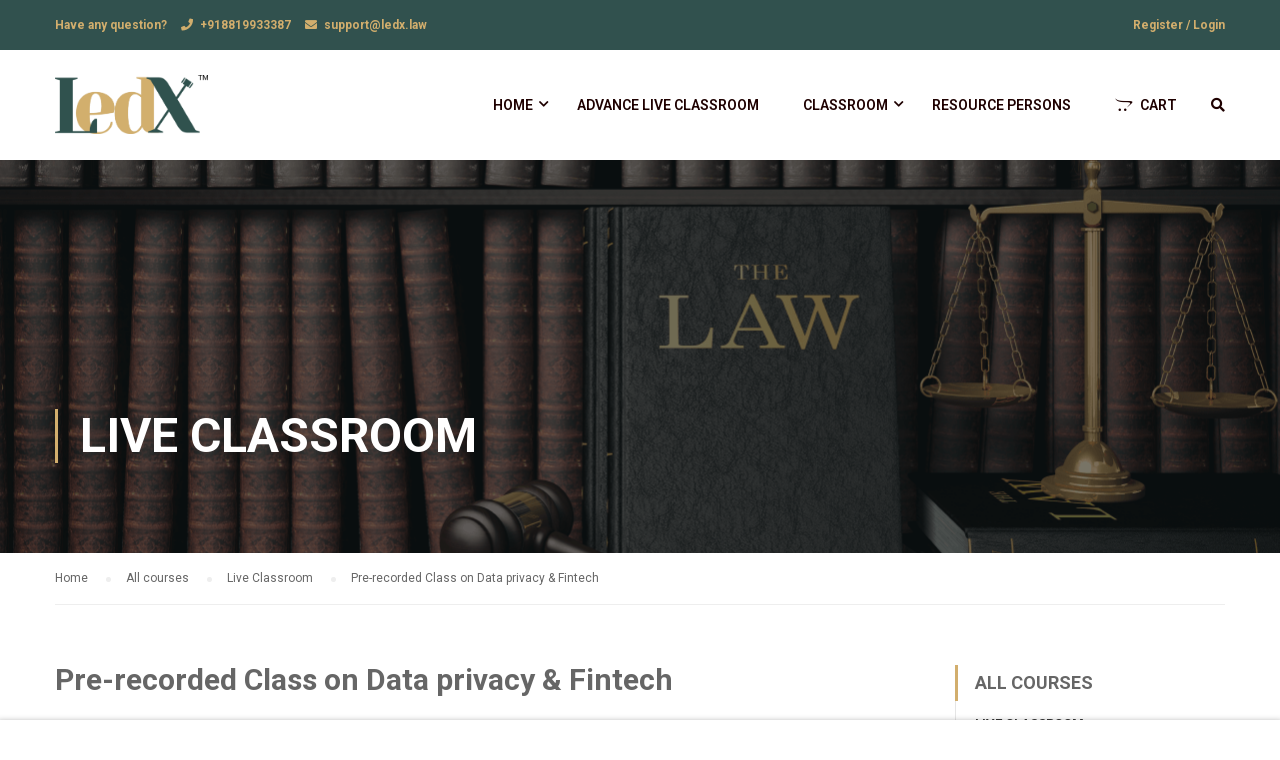

--- FILE ---
content_type: text/html; charset=UTF-8
request_url: https://classroom.ledx.law/classrooms/pre-recorded-class-on-data-privacy-fintech/
body_size: 32457
content:

<!DOCTYPE html>
<html itemscope itemtype="http://schema.org/WebPage" lang="en-US" class="">
<head>
    <meta charset="UTF-8">
    <meta name="viewport" content="width=device-width, initial-scale=1">
    <link rel="profile" href="http://gmpg.org/xfn/11">
    <link rel="pingback" href="https://classroom.ledx.law/xmlrpc.php">
	<title>Pre-recorded Class on Data privacy &amp; Fintech &#8211; Classroom | Ledx</title>
<meta name='robots' content='max-image-preview:large' />
	<style>img:is([sizes="auto" i], [sizes^="auto," i]) { contain-intrinsic-size: 3000px 1500px }</style>
	<link rel='dns-prefetch' href='//classroom.ledx.law' />
<link href='https://fonts.gstatic.com' crossorigin rel='preconnect' />
<link rel="alternate" type="application/rss+xml" title="Classroom | Ledx &raquo; Feed" href="https://classroom.ledx.law/feed/" />
<link rel="alternate" type="application/rss+xml" title="Classroom | Ledx &raquo; Comments Feed" href="https://classroom.ledx.law/comments/feed/" />
<link rel="alternate" type="application/rss+xml" title="Classroom | Ledx &raquo; Pre-recorded Class on Data privacy &amp; Fintech Comments Feed" href="https://classroom.ledx.law/classrooms/pre-recorded-class-on-data-privacy-fintech/feed/" />
<link rel='stylesheet' id='mec-select2-style-css' href='https://classroom.ledx.law/wp-content/plugins/modern-events-calendar/assets/packages/select2/select2.min.css?ver=6.4.2' type='text/css' media='all' />
<link rel='stylesheet' id='mec-font-icons-css' href='https://classroom.ledx.law/wp-content/plugins/modern-events-calendar/assets/css/iconfonts.css?ver=6.7.1' type='text/css' media='all' />
<link rel='stylesheet' id='mec-frontend-style-css' href='https://classroom.ledx.law/wp-content/plugins/modern-events-calendar/assets/css/frontend.min.css?ver=6.4.2' type='text/css' media='all' />
<link rel='stylesheet' id='mec-tooltip-shadow-style-css' href='https://classroom.ledx.law/wp-content/plugins/modern-events-calendar/assets/packages/tooltip/tooltipster-sideTip-shadow.min.css?ver=6.7.1' type='text/css' media='all' />
<link rel='stylesheet' id='featherlight-css' href='https://classroom.ledx.law/wp-content/plugins/modern-events-calendar/assets/packages/featherlight/featherlight.css?ver=6.7.1' type='text/css' media='all' />
<link rel='stylesheet' id='mec-lity-style-css' href='https://classroom.ledx.law/wp-content/plugins/modern-events-calendar/assets/packages/lity/lity.min.css?ver=6.7.1' type='text/css' media='all' />
<link rel='stylesheet' id='mec-general-calendar-style-css' href='https://classroom.ledx.law/wp-content/plugins/modern-events-calendar/assets/css/mec-general-calendar.css?ver=6.7.1' type='text/css' media='all' />
<link rel='stylesheet' id='wp-block-library-css' href='https://classroom.ledx.law/wp-includes/css/dist/block-library/style.min.css?ver=6.7.1' type='text/css' media='all' />
<style id='wp-block-library-theme-inline-css' type='text/css'>
.wp-block-audio :where(figcaption){color:#555;font-size:13px;text-align:center}.is-dark-theme .wp-block-audio :where(figcaption){color:#ffffffa6}.wp-block-audio{margin:0 0 1em}.wp-block-code{border:1px solid #ccc;border-radius:4px;font-family:Menlo,Consolas,monaco,monospace;padding:.8em 1em}.wp-block-embed :where(figcaption){color:#555;font-size:13px;text-align:center}.is-dark-theme .wp-block-embed :where(figcaption){color:#ffffffa6}.wp-block-embed{margin:0 0 1em}.blocks-gallery-caption{color:#555;font-size:13px;text-align:center}.is-dark-theme .blocks-gallery-caption{color:#ffffffa6}:root :where(.wp-block-image figcaption){color:#555;font-size:13px;text-align:center}.is-dark-theme :root :where(.wp-block-image figcaption){color:#ffffffa6}.wp-block-image{margin:0 0 1em}.wp-block-pullquote{border-bottom:4px solid;border-top:4px solid;color:currentColor;margin-bottom:1.75em}.wp-block-pullquote cite,.wp-block-pullquote footer,.wp-block-pullquote__citation{color:currentColor;font-size:.8125em;font-style:normal;text-transform:uppercase}.wp-block-quote{border-left:.25em solid;margin:0 0 1.75em;padding-left:1em}.wp-block-quote cite,.wp-block-quote footer{color:currentColor;font-size:.8125em;font-style:normal;position:relative}.wp-block-quote:where(.has-text-align-right){border-left:none;border-right:.25em solid;padding-left:0;padding-right:1em}.wp-block-quote:where(.has-text-align-center){border:none;padding-left:0}.wp-block-quote.is-large,.wp-block-quote.is-style-large,.wp-block-quote:where(.is-style-plain){border:none}.wp-block-search .wp-block-search__label{font-weight:700}.wp-block-search__button{border:1px solid #ccc;padding:.375em .625em}:where(.wp-block-group.has-background){padding:1.25em 2.375em}.wp-block-separator.has-css-opacity{opacity:.4}.wp-block-separator{border:none;border-bottom:2px solid;margin-left:auto;margin-right:auto}.wp-block-separator.has-alpha-channel-opacity{opacity:1}.wp-block-separator:not(.is-style-wide):not(.is-style-dots){width:100px}.wp-block-separator.has-background:not(.is-style-dots){border-bottom:none;height:1px}.wp-block-separator.has-background:not(.is-style-wide):not(.is-style-dots){height:2px}.wp-block-table{margin:0 0 1em}.wp-block-table td,.wp-block-table th{word-break:normal}.wp-block-table :where(figcaption){color:#555;font-size:13px;text-align:center}.is-dark-theme .wp-block-table :where(figcaption){color:#ffffffa6}.wp-block-video :where(figcaption){color:#555;font-size:13px;text-align:center}.is-dark-theme .wp-block-video :where(figcaption){color:#ffffffa6}.wp-block-video{margin:0 0 1em}:root :where(.wp-block-template-part.has-background){margin-bottom:0;margin-top:0;padding:1.25em 2.375em}
</style>
<style id='classic-theme-styles-inline-css' type='text/css'>
/*! This file is auto-generated */
.wp-block-button__link{color:#fff;background-color:#32373c;border-radius:9999px;box-shadow:none;text-decoration:none;padding:calc(.667em + 2px) calc(1.333em + 2px);font-size:1.125em}.wp-block-file__button{background:#32373c;color:#fff;text-decoration:none}
</style>
<style id='global-styles-inline-css' type='text/css'>
:root{--wp--preset--aspect-ratio--square: 1;--wp--preset--aspect-ratio--4-3: 4/3;--wp--preset--aspect-ratio--3-4: 3/4;--wp--preset--aspect-ratio--3-2: 3/2;--wp--preset--aspect-ratio--2-3: 2/3;--wp--preset--aspect-ratio--16-9: 16/9;--wp--preset--aspect-ratio--9-16: 9/16;--wp--preset--color--black: #000000;--wp--preset--color--cyan-bluish-gray: #abb8c3;--wp--preset--color--white: #ffffff;--wp--preset--color--pale-pink: #f78da7;--wp--preset--color--vivid-red: #cf2e2e;--wp--preset--color--luminous-vivid-orange: #ff6900;--wp--preset--color--luminous-vivid-amber: #fcb900;--wp--preset--color--light-green-cyan: #7bdcb5;--wp--preset--color--vivid-green-cyan: #00d084;--wp--preset--color--pale-cyan-blue: #8ed1fc;--wp--preset--color--vivid-cyan-blue: #0693e3;--wp--preset--color--vivid-purple: #9b51e0;--wp--preset--color--primary: #d2ae6d;--wp--preset--color--title: #333;--wp--preset--color--sub-title: #999;--wp--preset--color--border-input: #ddd;--wp--preset--gradient--vivid-cyan-blue-to-vivid-purple: linear-gradient(135deg,rgba(6,147,227,1) 0%,rgb(155,81,224) 100%);--wp--preset--gradient--light-green-cyan-to-vivid-green-cyan: linear-gradient(135deg,rgb(122,220,180) 0%,rgb(0,208,130) 100%);--wp--preset--gradient--luminous-vivid-amber-to-luminous-vivid-orange: linear-gradient(135deg,rgba(252,185,0,1) 0%,rgba(255,105,0,1) 100%);--wp--preset--gradient--luminous-vivid-orange-to-vivid-red: linear-gradient(135deg,rgba(255,105,0,1) 0%,rgb(207,46,46) 100%);--wp--preset--gradient--very-light-gray-to-cyan-bluish-gray: linear-gradient(135deg,rgb(238,238,238) 0%,rgb(169,184,195) 100%);--wp--preset--gradient--cool-to-warm-spectrum: linear-gradient(135deg,rgb(74,234,220) 0%,rgb(151,120,209) 20%,rgb(207,42,186) 40%,rgb(238,44,130) 60%,rgb(251,105,98) 80%,rgb(254,248,76) 100%);--wp--preset--gradient--blush-light-purple: linear-gradient(135deg,rgb(255,206,236) 0%,rgb(152,150,240) 100%);--wp--preset--gradient--blush-bordeaux: linear-gradient(135deg,rgb(254,205,165) 0%,rgb(254,45,45) 50%,rgb(107,0,62) 100%);--wp--preset--gradient--luminous-dusk: linear-gradient(135deg,rgb(255,203,112) 0%,rgb(199,81,192) 50%,rgb(65,88,208) 100%);--wp--preset--gradient--pale-ocean: linear-gradient(135deg,rgb(255,245,203) 0%,rgb(182,227,212) 50%,rgb(51,167,181) 100%);--wp--preset--gradient--electric-grass: linear-gradient(135deg,rgb(202,248,128) 0%,rgb(113,206,126) 100%);--wp--preset--gradient--midnight: linear-gradient(135deg,rgb(2,3,129) 0%,rgb(40,116,252) 100%);--wp--preset--font-size--small: 13px;--wp--preset--font-size--medium: 20px;--wp--preset--font-size--large: 28px;--wp--preset--font-size--x-large: 42px;--wp--preset--font-size--normal: 15px;--wp--preset--font-size--huge: 36px;--wp--preset--spacing--20: 0.44rem;--wp--preset--spacing--30: 0.67rem;--wp--preset--spacing--40: 1rem;--wp--preset--spacing--50: 1.5rem;--wp--preset--spacing--60: 2.25rem;--wp--preset--spacing--70: 3.38rem;--wp--preset--spacing--80: 5.06rem;--wp--preset--shadow--natural: 6px 6px 9px rgba(0, 0, 0, 0.2);--wp--preset--shadow--deep: 12px 12px 50px rgba(0, 0, 0, 0.4);--wp--preset--shadow--sharp: 6px 6px 0px rgba(0, 0, 0, 0.2);--wp--preset--shadow--outlined: 6px 6px 0px -3px rgba(255, 255, 255, 1), 6px 6px rgba(0, 0, 0, 1);--wp--preset--shadow--crisp: 6px 6px 0px rgba(0, 0, 0, 1);}:where(.is-layout-flex){gap: 0.5em;}:where(.is-layout-grid){gap: 0.5em;}body .is-layout-flex{display: flex;}.is-layout-flex{flex-wrap: wrap;align-items: center;}.is-layout-flex > :is(*, div){margin: 0;}body .is-layout-grid{display: grid;}.is-layout-grid > :is(*, div){margin: 0;}:where(.wp-block-columns.is-layout-flex){gap: 2em;}:where(.wp-block-columns.is-layout-grid){gap: 2em;}:where(.wp-block-post-template.is-layout-flex){gap: 1.25em;}:where(.wp-block-post-template.is-layout-grid){gap: 1.25em;}.has-black-color{color: var(--wp--preset--color--black) !important;}.has-cyan-bluish-gray-color{color: var(--wp--preset--color--cyan-bluish-gray) !important;}.has-white-color{color: var(--wp--preset--color--white) !important;}.has-pale-pink-color{color: var(--wp--preset--color--pale-pink) !important;}.has-vivid-red-color{color: var(--wp--preset--color--vivid-red) !important;}.has-luminous-vivid-orange-color{color: var(--wp--preset--color--luminous-vivid-orange) !important;}.has-luminous-vivid-amber-color{color: var(--wp--preset--color--luminous-vivid-amber) !important;}.has-light-green-cyan-color{color: var(--wp--preset--color--light-green-cyan) !important;}.has-vivid-green-cyan-color{color: var(--wp--preset--color--vivid-green-cyan) !important;}.has-pale-cyan-blue-color{color: var(--wp--preset--color--pale-cyan-blue) !important;}.has-vivid-cyan-blue-color{color: var(--wp--preset--color--vivid-cyan-blue) !important;}.has-vivid-purple-color{color: var(--wp--preset--color--vivid-purple) !important;}.has-black-background-color{background-color: var(--wp--preset--color--black) !important;}.has-cyan-bluish-gray-background-color{background-color: var(--wp--preset--color--cyan-bluish-gray) !important;}.has-white-background-color{background-color: var(--wp--preset--color--white) !important;}.has-pale-pink-background-color{background-color: var(--wp--preset--color--pale-pink) !important;}.has-vivid-red-background-color{background-color: var(--wp--preset--color--vivid-red) !important;}.has-luminous-vivid-orange-background-color{background-color: var(--wp--preset--color--luminous-vivid-orange) !important;}.has-luminous-vivid-amber-background-color{background-color: var(--wp--preset--color--luminous-vivid-amber) !important;}.has-light-green-cyan-background-color{background-color: var(--wp--preset--color--light-green-cyan) !important;}.has-vivid-green-cyan-background-color{background-color: var(--wp--preset--color--vivid-green-cyan) !important;}.has-pale-cyan-blue-background-color{background-color: var(--wp--preset--color--pale-cyan-blue) !important;}.has-vivid-cyan-blue-background-color{background-color: var(--wp--preset--color--vivid-cyan-blue) !important;}.has-vivid-purple-background-color{background-color: var(--wp--preset--color--vivid-purple) !important;}.has-black-border-color{border-color: var(--wp--preset--color--black) !important;}.has-cyan-bluish-gray-border-color{border-color: var(--wp--preset--color--cyan-bluish-gray) !important;}.has-white-border-color{border-color: var(--wp--preset--color--white) !important;}.has-pale-pink-border-color{border-color: var(--wp--preset--color--pale-pink) !important;}.has-vivid-red-border-color{border-color: var(--wp--preset--color--vivid-red) !important;}.has-luminous-vivid-orange-border-color{border-color: var(--wp--preset--color--luminous-vivid-orange) !important;}.has-luminous-vivid-amber-border-color{border-color: var(--wp--preset--color--luminous-vivid-amber) !important;}.has-light-green-cyan-border-color{border-color: var(--wp--preset--color--light-green-cyan) !important;}.has-vivid-green-cyan-border-color{border-color: var(--wp--preset--color--vivid-green-cyan) !important;}.has-pale-cyan-blue-border-color{border-color: var(--wp--preset--color--pale-cyan-blue) !important;}.has-vivid-cyan-blue-border-color{border-color: var(--wp--preset--color--vivid-cyan-blue) !important;}.has-vivid-purple-border-color{border-color: var(--wp--preset--color--vivid-purple) !important;}.has-vivid-cyan-blue-to-vivid-purple-gradient-background{background: var(--wp--preset--gradient--vivid-cyan-blue-to-vivid-purple) !important;}.has-light-green-cyan-to-vivid-green-cyan-gradient-background{background: var(--wp--preset--gradient--light-green-cyan-to-vivid-green-cyan) !important;}.has-luminous-vivid-amber-to-luminous-vivid-orange-gradient-background{background: var(--wp--preset--gradient--luminous-vivid-amber-to-luminous-vivid-orange) !important;}.has-luminous-vivid-orange-to-vivid-red-gradient-background{background: var(--wp--preset--gradient--luminous-vivid-orange-to-vivid-red) !important;}.has-very-light-gray-to-cyan-bluish-gray-gradient-background{background: var(--wp--preset--gradient--very-light-gray-to-cyan-bluish-gray) !important;}.has-cool-to-warm-spectrum-gradient-background{background: var(--wp--preset--gradient--cool-to-warm-spectrum) !important;}.has-blush-light-purple-gradient-background{background: var(--wp--preset--gradient--blush-light-purple) !important;}.has-blush-bordeaux-gradient-background{background: var(--wp--preset--gradient--blush-bordeaux) !important;}.has-luminous-dusk-gradient-background{background: var(--wp--preset--gradient--luminous-dusk) !important;}.has-pale-ocean-gradient-background{background: var(--wp--preset--gradient--pale-ocean) !important;}.has-electric-grass-gradient-background{background: var(--wp--preset--gradient--electric-grass) !important;}.has-midnight-gradient-background{background: var(--wp--preset--gradient--midnight) !important;}.has-small-font-size{font-size: var(--wp--preset--font-size--small) !important;}.has-medium-font-size{font-size: var(--wp--preset--font-size--medium) !important;}.has-large-font-size{font-size: var(--wp--preset--font-size--large) !important;}.has-x-large-font-size{font-size: var(--wp--preset--font-size--x-large) !important;}
:where(.wp-block-post-template.is-layout-flex){gap: 1.25em;}:where(.wp-block-post-template.is-layout-grid){gap: 1.25em;}
:where(.wp-block-columns.is-layout-flex){gap: 2em;}:where(.wp-block-columns.is-layout-grid){gap: 2em;}
:root :where(.wp-block-pullquote){font-size: 1.5em;line-height: 1.6;}
</style>
<link rel='stylesheet' id='dashicons-css' href='https://classroom.ledx.law/wp-includes/css/dashicons.min.css?ver=6.7.1' type='text/css' media='all' />
<link rel='stylesheet' id='rmp-menu-styles-css' href='https://classroom.ledx.law/wp-content/uploads/sites/23/rmp-menu/css/rmp-menu.css?ver=897' type='text/css' media='all' />
<link rel='stylesheet' id='sp-news-public-css' href='https://classroom.ledx.law/wp-content/plugins/sp-news-and-widget/assets/css/wpnw-public.css?ver=4.9' type='text/css' media='all' />
<style id='woocommerce-inline-inline-css' type='text/css'>
.woocommerce form .form-row .required { visibility: visible; }
</style>
<link rel='stylesheet' id='wpems-countdown-css-css' href='https://classroom.ledx.law/wp-content/plugins/wp-events-manager/inc/libraries//countdown/css/jquery.countdown.css?ver=6.7.1' type='text/css' media='all' />
<link rel='stylesheet' id='wpems-owl-carousel-css-css' href='https://classroom.ledx.law/wp-content/plugins/wp-events-manager/inc/libraries//owl-carousel/css/owl.carousel.css?ver=6.7.1' type='text/css' media='all' />
<link rel='stylesheet' id='wpems-magnific-popup-css-css' href='https://classroom.ledx.law/wp-content/plugins/wp-events-manager/inc/libraries//magnific-popup/css/magnific-popup.css?ver=6.7.1' type='text/css' media='all' />
<link rel='stylesheet' id='wpems-fronted-css-css' href='https://classroom.ledx.law/wp-content/plugins/wp-events-manager/assets//css/frontend/events.min.css?ver=6.7.1' type='text/css' media='all' />
<link rel='stylesheet' id='ppress-frontend-css' href='https://classroom.ledx.law/wp-content/plugins/wp-user-avatar/assets/css/frontend.min.css?ver=4.15.9' type='text/css' media='all' />
<link rel='stylesheet' id='ppress-flatpickr-css' href='https://classroom.ledx.law/wp-content/plugins/wp-user-avatar/assets/flatpickr/flatpickr.min.css?ver=4.15.9' type='text/css' media='all' />
<link rel='stylesheet' id='ppress-select2-css' href='https://classroom.ledx.law/wp-content/plugins/wp-user-avatar/assets/select2/select2.min.css?ver=6.7.1' type='text/css' media='all' />
<link rel='stylesheet' id='mc4wp-form-basic-css' href='https://classroom.ledx.law/wp-content/plugins/mailchimp-for-wp/assets/css/form-basic.css?ver=4.9.13' type='text/css' media='all' />
<link rel='stylesheet' id='rt-team-css-css' href='https://classroom.ledx.law/wp-content/plugins/tlp-team/assets/css/tlpteam.css?ver=4.4.1' type='text/css' media='all' />
<link rel='stylesheet' id='rt-team-sc-css' href='https://classroom.ledx.law/wp-content/uploads/sites/23/tlp-team/team-sc.css?ver=1652893124' type='text/css' media='all' />
<link rel='stylesheet' id='tlp-el-team-css-css' href='https://classroom.ledx.law/wp-content/plugins/tlp-team/assets/css/tlp-el-team.min.css?ver=4.4.1' type='text/css' media='all' />
<link rel='stylesheet' id='ekit-widget-styles-css' href='https://classroom.ledx.law/wp-content/plugins/elementskit-lite/widgets/init/assets/css/widget-styles.css?ver=3.7.5' type='text/css' media='all' />
<link rel='stylesheet' id='ekit-responsive-css' href='https://classroom.ledx.law/wp-content/plugins/elementskit-lite/widgets/init/assets/css/responsive.css?ver=3.7.5' type='text/css' media='all' />
<link rel='stylesheet' id='elementor-frontend-css' href='https://classroom.ledx.law/wp-content/plugins/elementor/assets/css/frontend-lite.min.css?ver=3.22.3' type='text/css' media='all' />
<link rel='stylesheet' id='eael-general-css' href='https://classroom.ledx.law/wp-content/plugins/essential-addons-for-elementor-lite/assets/front-end/css/view/general.min.css?ver=5.9.25' type='text/css' media='all' />
<link rel='stylesheet' id='lp-font-awesome-5-css' href='https://classroom.ledx.law/wp-content/plugins/learnpress/assets/src/css/vendor/font-awesome-5.min.css?ver=4.2.6.8.2' type='text/css' media='all' />
<link rel='stylesheet' id='lp-bundle-css' href='https://classroom.ledx.law/wp-content/plugins/learnpress/assets/css/bundle.min.css?ver=4.2.6.8.2' type='text/css' media='all' />
<link rel='stylesheet' id='learnpress-css' href='https://classroom.ledx.law/wp-content/plugins/learnpress/assets/css/learnpress.css?ver=4.2.6.8.2' type='text/css' media='all' />
<link rel='stylesheet' id='learnpress-widgets-css' href='https://classroom.ledx.law/wp-content/plugins/learnpress/assets/css/widgets.css?ver=4.2.6.8.2' type='text/css' media='all' />
<link rel='stylesheet' id='font-awesome-5-all-css' href='https://classroom.ledx.law/wp-content/plugins/elementor/assets/lib/font-awesome/css/all.min.css?ver=5.9.25' type='text/css' media='all' />
<link rel='stylesheet' id='font-awesome-4-shim-css' href='https://classroom.ledx.law/wp-content/plugins/elementor/assets/lib/font-awesome/css/v4-shims.min.css?ver=5.9.25' type='text/css' media='all' />
<link rel='stylesheet' id='ionicons-css' href='https://classroom.ledx.law/wp-content/themes/eduma/assets/css/ionicons.min.css?ver=6.7.1' type='text/css' media='all' />
<link rel='stylesheet' id='font-pe-icon-7-css' href='https://classroom.ledx.law/wp-content/themes/eduma/assets/css/font-pe-icon-7.css?ver=6.7.1' type='text/css' media='all' />
<link rel='stylesheet' id='flaticon-css' href='https://classroom.ledx.law/wp-content/themes/eduma/assets/css/flaticon.css?ver=6.7.1' type='text/css' media='all' />
<link rel='stylesheet' id='thim-linearicons-font-css' href='https://classroom.ledx.law/wp-content/themes/eduma/assets/css/linearicons.css?ver=6.7.1' type='text/css' media='all' />
<link rel='stylesheet' id='line-awesome-css' href='https://classroom.ledx.law/wp-content/themes/eduma/assets/css/line-awesome.min.css?ver=4.6.4' type='text/css' media='all' />
<link rel='stylesheet' id='thim-style-css' href='https://classroom.ledx.law/wp-content/themes/ClassroomEdumaChild/style.css?ver=4.6.4' type='text/css' media='all' />
<style id='thim-style-inline-css' type='text/css'>
:root{ --thim-body-primary-color: #d2ae6d;--thim-body-secondary-color:#4caf50;--thim-button-text-color:#333;--thim-button-hover-color:#e6a303;--thim-footer-font-title-font-size:14px;--thim-footer-font-title-line-height:40px;--thim-footer-font-title-text-transform:uppercase;--thim-footer-font-title-font-weight:700;--thim-footer-font-size:;--thim-main-menu-font-weight:600;} 
</style>
<link rel='stylesheet' id='thim-style-options-css' href='//classroom.ledx.law/wp-content/uploads/sites/23/tc_stylesheets/eduma.1661503020.css?ver=6.7.1' type='text/css' media='all' />
<link rel='stylesheet' id='parent-style-css' href='https://classroom.ledx.law/wp-content/themes/eduma/style.css?ver=6.7.1' type='text/css' media='all' />
<link rel='stylesheet' id='child-style-css' href='https://classroom.ledx.law/wp-content/themes/ClassroomEdumaChild/style.css?ver=6.7.1' type='text/css' media='all' />
<script type="text/javascript" src="https://classroom.ledx.law/wp-includes/js/jquery/jquery.min.js?ver=3.7.1" id="jquery-core-js"></script>
<script type="text/javascript" src="https://classroom.ledx.law/wp-includes/js/jquery/jquery-migrate.min.js?ver=3.4.1" id="jquery-migrate-js"></script>
<script type="text/javascript" src="https://classroom.ledx.law/wp-content/plugins/modern-events-calendar/assets/js/mec-general-calendar.js?ver=6.4.2" id="mec-general-calendar-script-js"></script>
<script type="text/javascript" id="mec-frontend-script-js-extra">
/* <![CDATA[ */
var mecdata = {"day":"day","days":"days","hour":"hour","hours":"hours","minute":"minute","minutes":"minutes","second":"second","seconds":"seconds","elementor_edit_mode":"no","recapcha_key":"","ajax_url":"https:\/\/classroom.ledx.law\/wp-admin\/admin-ajax.php","fes_nonce":"a5d1816706","current_year":"2026","current_month":"01","datepicker_format":"yy-mm-dd"};
/* ]]> */
</script>
<script type="text/javascript" src="https://classroom.ledx.law/wp-content/plugins/modern-events-calendar/assets/js/frontend.js?ver=6.4.2" id="mec-frontend-script-js"></script>
<script type="text/javascript" src="https://classroom.ledx.law/wp-content/plugins/modern-events-calendar/assets/js/events.js?ver=6.4.2" id="mec-events-script-js"></script>
<script type="text/javascript" src="https://classroom.ledx.law/wp-includes/js/underscore.min.js?ver=1.13.7" id="underscore-js"></script>
<script type="text/javascript" src="https://classroom.ledx.law/wp-content/plugins/wp-user-avatar/assets/flatpickr/flatpickr.min.js?ver=4.15.9" id="ppress-flatpickr-js"></script>
<script type="text/javascript" src="https://classroom.ledx.law/wp-content/plugins/wp-user-avatar/assets/select2/select2.min.js?ver=4.15.9" id="ppress-select2-js"></script>
<script type="text/javascript" id="utils-js-extra">
/* <![CDATA[ */
var userSettings = {"url":"\/","uid":"0","time":"1769019868","secure":"1"};
/* ]]> */
</script>
<script type="text/javascript" src="https://classroom.ledx.law/wp-includes/js/utils.min.js?ver=6.7.1" id="utils-js"></script>
<script type="text/javascript" id="lp-global-js-extra">
/* <![CDATA[ */
var lpGlobalSettings = {"url":"https:\/\/classroom.ledx.law\/classrooms\/pre-recorded-class-on-data-privacy-fintech\/","siteurl":"https:\/\/classroom.ledx.law","ajax":"https:\/\/classroom.ledx.law\/wp-admin\/admin-ajax.php","courses_url":"https:\/\/classroom.ledx.law\/classrooms\/","post_id":21147,"user_id":0,"theme":"ClassroomEdumaChild","localize":{"button_ok":"OK","button_cancel":"Cancel","button_yes":"Yes","button_no":"No"},"lp_rest_url":"https:\/\/classroom.ledx.law\/wp-json\/","nonce":"14520a5cb6","option_enable_popup_confirm_finish":"yes"};
/* ]]> */
</script>
<script type="text/javascript" src="https://classroom.ledx.law/wp-content/plugins/learnpress/assets/js/global.min.js?ver=4.2.6.8.2" id="lp-global-js"></script>
<script type="text/javascript" src="https://classroom.ledx.law/wp-content/plugins/learnpress/assets/js/dist/utils.min.js?ver=4.2.6.8.2" id="lp-utils-js"></script>
<link rel="https://api.w.org/" href="https://classroom.ledx.law/wp-json/" /><link rel="alternate" title="JSON" type="application/json" href="https://classroom.ledx.law/wp-json/wp/v2/lp_course/21147" /><link rel="EditURI" type="application/rsd+xml" title="RSD" href="https://classroom.ledx.law/xmlrpc.php?rsd" />
<meta name="generator" content="WordPress 6.7.1" />
<meta name="generator" content="WooCommerce 9.0.2" />
<link rel="canonical" href="https://classroom.ledx.law/classrooms/pre-recorded-class-on-data-privacy-fintech/" />
<link rel='shortlink' href='https://classroom.ledx.law/?p=21147' />
<link rel="alternate" title="oEmbed (JSON)" type="application/json+oembed" href="https://classroom.ledx.law/wp-json/oembed/1.0/embed?url=https%3A%2F%2Fclassroom.ledx.law%2Fclassrooms%2Fpre-recorded-class-on-data-privacy-fintech%2F" />
<link rel="alternate" title="oEmbed (XML)" type="text/xml+oembed" href="https://classroom.ledx.law/wp-json/oembed/1.0/embed?url=https%3A%2F%2Fclassroom.ledx.law%2Fclassrooms%2Fpre-recorded-class-on-data-privacy-fintech%2F&#038;format=xml" />
<!-- start Simple Custom CSS and JS -->
<style type="text/css">
/* Add your CSS code here.*/ 

/*----  for my order page ------*/ 
.woocommerce-MyAccount-navigation{
	display:none;
}

/*----  for my order page ------*/ 

.single-team-area .short-bio {
    color: #31514e ;
    padding: 4px !important;
    font-weight: 300;
}

.boosingle-cus-cls {
    padding-top: 160px !important;
}
.mentorship-btn-program.elementor-widget.elementor-widget-shortcode {
    text-align: center !important;
    margin: 15px 0px 0px 456px !important;
}


.mentorship-btn-program h2.success_msg_new {
    color: #000 !important;
    background: #ffffff70!important;
    padding: 9px 6px 10px 10px!important;
    margin: 0px 0px 0px -158px!important;
    
}

/* ********------******* */

@media only screen and (max-width: 1024px) {
.enrollment-right .eael-feature-list-icon-box {
    display: inline-block;
}
.enrollment-right .eael-feature-list-content-box{
    display: inline-block;
}
.elementor-repeater-item-0df6edd .eael-feature-list-content-box{
    width: 72%;
}	
}
@media only screen and (min-width: 768px) and (max-width: 820px) {
	.enroll-btn-cust a.elementor-button-link.elementor-button.elementor-size-xl {
    padding: 14px 65px 14px 65px;
}
.viewsyl-btn a.elementor-button-link.elementor-button.elementor-size-xl {
    padding: 14px 50px 14px 50px;
}
}
@media only screen and (min-width: 768px) and (max-width: 1024px) {
.the-ledx-factors .elementor-element-453a136 .elementor-container {
    justify-content: space-around;
}
.the-ledx-factors .elementor-element-27104dcd .elementor-container {
    justify-content: space-around;
}	
}
@media only screen and (min-width: 900px) and (max-width: 1024px) {
.the-ledx-factors .elementor-element-453a136 h3,.the-ledx-factors .elementor-element-27104dcd h3 {
    font-size: 21px !important;
}
}

@media only screen and (max-width: 600px) {
.elementor-element-18895e5.img-sec-left .elementor-element-populated {
    margin-top: 35px !important;
}
.third-sect-banner .elementor-element-ea16ff8 .elementor-element-populated {
  margin-right: 10px !important;
   margin-left: 10px !important;
  margin-bottom: 35px !important;
}
.advance-left .elementor-element-7dd15141 h1,.advance-left .elementor-element-7dd15141 p {
    text-align: center;
}
 .advance-left .elementor-element-3179318a .ekit-btn-wraper {
    text-align: center !important;
    margin-bottom: 30px;
}
}

@media(min-width:480px) and (max-width:768px) {	

	.res-cours-btn a#event_register_btn {
   
    padding: 13px 48px 15px 44px!important;
    font-size: 15px !important;
}

}

@media (min-width: 320px) and (max-width: 480px){
	.res-cours-btn a#event_register_btn {
    padding: 15px 50px 17px 60px!important;
    font-size: 15px !important;
    margin: 0px 0px 0px 40px;
}
}

@media (min-width: 375px) and (max-width: 542px){
	.res-cours-btn a#event_register_btn {
    padding: 15px 86px 17px 85px!important;
    font-size: 15px !important;
    margin: 0px 0px 0px 42px !important;
   
}
}
li.wallet {
    display: none;
}


.lp-profile-nav-tabs li.courses a {
    
    position: relative !important;
    color: #fff !important;
}
.lp-profile-nav-tabs li.courses a:before {
    content: "Classroom";
    visibility: visible;
    position: absolute;
    color: #000 !important;
    
}
.cstm-searching-ak .fa.fa-close:before, .fa.fa-remove:before {
    display: none !important;
}

.cst-search-func-ak .courses-searching button[type='submit']{
     position: absolute;
    right: 0;
    top: 1px;
    bottom: 0;
    text-align: center;
    z-index: 10;
    background: transparent;
    box-shadow: none;
    border: none;
    outline: none;
    width: 30px;
    padding: 0;
    line-height: 34px;
    height: 32px;
    background: white;
} 
.cst-search-func-ak .courses-searching input[type='text'] {
    font-size: 17px;
    color: #999;
    line-height: 20px;
    border-radius: 0;
    width: 100%;
    height: 34px;
    border: 1px solid #e5e5e5;
}
.cst-search-func-ak .courses-searching .form-control{
    padding: 6px 50px!important;
}
.cst-search-func-ak .courses-searching i.fa.fa-search {
    color: #b9b9b9 !important;
}
.cst-search-func-ak .courses-searching i.fa.fa-search:before{
    color: #b9b9b9 !important;
}
.cst-search-func-ak ul.courses-list-search.search-visible {
    max-width: 600px !important;
    width: 100% !important;
    background: #f6f6f6 !important;
    top: 50% !important;
    margin: auto;
    margin-top: 27px!important;
    z-index: 999!important;
    overflow: hidden!important;
    padding: 0 20px!important;
    list-style: none!important;
    position: absolute!important;
    right: 0!important;
    max-height: 300px!important;
    overflow-y: auto!important;
}</style>
<!-- end Simple Custom CSS and JS -->
<!-- start Simple Custom CSS and JS -->
<style type="text/css">
/* Add your CSS code here.

For example:
.example {
    color: red;
}

For brushing up on your CSS knowledge, check out http://www.w3schools.com/css/css_syntax.asp

End of comment */ 

#pursuing_year{
	min-height: 40px;
}


.cus_otp_btn {
	float: right;
    margin-top: -40px !important;
    border-color: #31514e !important;
    background: #31514e !important;
    color: #fff !important;
}

.thim-course-info{
	display:none;
}
#tab-course-description .thim-course-content, #tab-overview .thim-course-content, #learn-press-course-description .thim-course-content {   
    border-right: none;
    width: 100%; 
	
}

.thim-register .mo-openid-app-icons{
  display:none;
}
.thim-login .mo-openid-app-icons{
  display:none;
}
.top_site_main{
  margin-top: 165px;
}
.elementor-element.elementor-element-02d7e9c.custom_login_page_shadow.elementor-widget.elementor-widget-thim-login-form {
    box-shadow: 0px 0px 10px 0px rgb(0 0 0 / 50%);
    padding: 38px;
}
.wa__popup_powered_content{
  display:none !important;
}

.webinar_regster_button{
	text-align:center;
}


footer#colophon .mc4wp-form input[type="text"], footer#colophon .mc4wp-form input[type="email"] {
    background: #fff !important;
    border: 0;
    border-radius: 3px;
    color: #000;
    font-size: 15px;
    font-weight: 600;
}

footer#colophon .mc4wp-form input[type="submit"] {
    display: block;
}

.lp_news_latter {
    background-color: #d2ae6d !important;
    margin-top: 15px;
    width: 100%;
	border: 1px solid  #d2ae6d !important;
	font-family: "Jost", Sans-serif;
    font-size: 16px;
    font-weight: 500;
    text-transform: capitalize;
    color: var( --e-global-color-fcdc66b );
    background-color: var( --e-global-color-e8b15fc );
    border-style: solid;
    border-width: 1px 1px 1px 1px;
    border-color: var( --e-global-color-secondary );
    border-radius: 20px 0px 20px 0px !important;
    /* padding: 20px 40px 20px 40px;*/
}
	
 .single-lp_course .wp-post-image {
    display: none;
}

.text-copyright{
	text-align: center;
    color: #fff;
}
a.color_primary {
    color: #D2AE6D !important;
}

h2.success_msg_new {
    font-size: 25px;
    line-height: 30px;
    color: green;
}

.mentorship_r{
    display: none;
}

.mentpro{
    text-align: center;
    color: #fff;
}

#account_email{
	pointer-events: none;
}

.event_reg {
	text-align:center;
}

.path_to_success{
	text-align:center;
}
form#commentform .comment-form-cookies-consent label {
    display: inline-block !important;
}
.woocommerce .woocommerce-tabs #reviews #review_form_wrapper .comment-form p input {
    min-height: 20px;
}


/************POPUP CODE CSS FOR ADV**************/
#e2u_subscribe_newsletter_name_field,#e2u_subscribe_newsletter_phone_field,#e2u_subscribe_newsletter_email_field {
	width:90% !important;
}

/************POPUP CODE CSS FOR ADV**************/

.course-rate{
	display:none;
}

li.my_order {
    display: none;
}
</style>
<!-- end Simple Custom CSS and JS -->
<!-- start Simple Custom CSS and JS -->
<script type="text/javascript">
/* Default comment here */ 

jQuery(document).ready(function( $ ){
jQuery('.mo-openid-app-icons').prepend('<img style="padding-bottom:30px; padding-top:30px;" width="193" height="93" id="Ledx" src="https://courses.dev.ledx.law/wp-content/uploads/sites/24/2022/03/Logo.png" />'
   )});</script>
<!-- end Simple Custom CSS and JS -->
	<link rel="preconnect" href="https://fonts.googleapis.com">
	<link rel="preconnect" href="https://fonts.gstatic.com">
	<style type='text/css'> .ae_data .elementor-editor-element-setting {
            display:none !important;
            }
            </style>
		<style id="learn-press-custom-css">
			:root {
				--lp-primary-color: #ffb606;
				--lp-secondary-color: #442e66;
			}
		</style>

		    <script type="text/javascript">
        var ajax_url = 'https://classroom.ledx.law/wp-admin/admin-ajax.php';
    </script>
        <script src="https://cdn.onesignal.com/sdks/OneSignalSDK.js" async=""></script>
    <script src="https://cdnjs.cloudflare.com/ajax/libs/toastr.js/latest/toastr.min.js" integrity="sha512-VEd+nq25CkR676O+pLBnDW09R7VQX9Mdiij052gVCp5yVH3jGtH70Ho/UUv4mJDsEdTvqRCFZg0NKGiojGnUCw==" crossorigin="anonymous" referrerpolicy="no-referrer"></script>
    <link rel="stylesheet" href="https://cdnjs.cloudflare.com/ajax/libs/toastr.js/latest/toastr.css" integrity="sha512-3pIirOrwegjM6erE5gPSwkUzO+3cTjpnV9lexlNZqvupR64iZBnOOTiiLPb9M36zpMScbmUNIcHUqKD47M719g==" crossorigin="anonymous" referrerpolicy="no-referrer" />
    <script>
       function setEventCookie(name, value, days) {
            var expires = "";
            if (days) {
                var date = new Date();
                date.setTime(date.getTime() + (days * 24 * 60 * 60 * 1000));
                expires = "; expires=" + date.toUTCString();
            }
            document.cookie = name + "=" + (value || "") + expires + "; path=/";
        }
        function getEventCookie(name) {
            var nameEQ = name + "=";
            var ca = document.cookie.split(';');
            for (var i = 0; i < ca.length; i++) {
                var c = ca[i];
                while (c.charAt(0) == ' ') c = c.substring(1, c.length);
                if (c.indexOf(nameEQ) == 0) return c.substring(nameEQ.length, c.length);
            }
            return null;
        }

        jQuery(document).ready(function($){
            $("#event_register_btn").click(function(){
                var ele_data=$(this);
                if(ele_data.attr("data-user-id") <=0){
                    setEventCookie("event_data",ele_data);
                    setEventCookie("event_url",ele_data.attr("data-event-url"));
                    setEventCookie("event_id",ele_data.attr("data-event-id"));
                    setEventCookie("event_title",ele_data.attr("data-page-title"));
                    setEventCookie("event_type",ele_data.attr("data-event-type"));

                    setEventCookie("event_new",'new_user');

                    location.href=ele_data.attr("data-href");
                }else{
                    saveEventUser(ele_data);
                }
            });
            if(getEventCookie("event_data") !==null){
                            }

        });

        function saveEventUser(ele_data=null){
            var form_data = new FormData();
            form_data.append('action', 'saveEventUser');
            form_data.append('eventStatus', 'Free');

            if(ele_data==null){
                form_data.append('eventID', getEventCookie('event_id'));
                form_data.append('eventUserID', '0');
                form_data.append('eventTitle', getEventCookie('event_title'));
            }else{
                form_data.append('eventID', ele_data.attr("data-event-id"));
                form_data.append('eventUserID', ele_data.attr("data-user-id"));
                form_data.append('eventTitle', ele_data.attr("data-page-title"));
                form_data.append('eventType', ele_data.attr("data-event-type"));
            }

            jQuery.ajax({
                url: "/wp-admin/admin-ajax.php",
                method: 'POST',
                contentType: false,
                processData: false,
                data: form_data,
                dataType: "json",
                headers: {
                    "Cache-Control": null,
                    "X-Requested-With": null,
                },
                success:function(data) {
                    if(data.success==true){
                        toastr.success('Congratulation! You have successfully registered');
                        var redirectUrl = getEventCookie('event_url');
                        if(getEventCookie("event_data") !==null){
                            document.cookie ='event_data=; Path=/; Expires=Thu, 01 Jan 1970 00:00:01 GMT;';
                            document.cookie ='event_url=; Path=/; Expires=Thu, 01 Jan 1970 00:00:01 GMT;';
                            document.cookie ='event_id=; Path=/; Expires=Thu, 01 Jan 1970 00:00:01 GMT;';
                            document.cookie ='event_title=; Path=/; Expires=Thu, 01 Jan 1970 00:00:01 GMT;';
                        }
                        setTimeout(function(){
                             window.location.reload();
                        },2000);
                    }
                },
                error: function(errorThrown){
                    console.log("EEEE : "+JSON.stringify(errorThrown));
                },
                complete:function(success) {
                    console.log("DDDD4444444 : "+JSON.stringify(success));
                }
            });
        }



    </script>



<!-----------------------------Analytics START----------------------------------->
        <!-- Global site tag (gtag.js) - Google Analytics -->
        <script async src="https://www.googletagmanager.com/gtag/js?id=G-S8CVC60G5Y"></script>
        <script>
        window.dataLayer = window.dataLayer || [];
        function gtag(){dataLayer.push(arguments);}
        gtag('js', new Date());

        gtag('config', 'G-S8CVC60G5Y');
        </script>
        <!-- Global site tag (gtag.js) - Google Ads: 304916253 CHECKING PAGES-->
        <script> gtag('config', 'AW-304916253');
        window.dataLayer = window.dataLayer || []; function gtag(){dataLayer.push(arguments);} gtag('js', new Date()); gtag('config', 'AW-304916253');
        </script>
        <!-- Global site tag (gtag.js) - Google Ads: 304916253 -->
        <!-- Google Tag Manager -->
        <script>(function(w,d,s,l,i){w[l]=w[l]||[];w[l].push({'gtm.start':
        new Date().getTime(),event:'gtm.js'});var f=d.getElementsByTagName(s)[0],
        j=d.createElement(s),dl=l!='dataLayer'?'&l='+l:'';j.async=true;j.src=
        'https://www.googletagmanager.com/gtm.js?id='+i+dl;f.parentNode.insertBefore(j,f);
        })(window,document,'script','dataLayer','GTM-NWQHL8W');</script>
        <!-- End Google Tag Manager -->
        <!-- Facebook Pixel Code -->
        <script>
        !function(f,b,e,v,n,t,s)
        {if(f.fbq)return;n=f.fbq=function(){n.callMethod?
        n.callMethod.apply(n,arguments):n.queue.push(arguments)};
        if(!f._fbq)f._fbq=n;n.push=n;n.loaded=!0;n.version='2.0';
        n.queue=[];t=b.createElement(e);t.async=!0;
        t.src=v;s=b.getElementsByTagName(e)[0];
        s.parentNode.insertBefore(t,s)}(window, document,'script',
        'https://connect.facebook.net/en_US/fbevents.js');
        fbq('init', '270832054622875');
        fbq('track', 'PageView');
        </script>
        <noscript>
        <img height="1" width="1" style="display:none"
        src="https://www.facebook.com/tr?id=270832054622875&ev=PageView&noscript=1"
        />
        </noscript>
        <!-- End Facebook Pixel Code -->
        <!-- B242GA start -->
        <!--<script src="https://ga2.b24.macte.pro/b242ga.js"></script>
        <script>
        B242GAInit({
            portal:'https://siddharth.bitrix24.in/',
            showPopup: true
        })
        </script>-->
        <!-- B242GA end -->
        <!------Microsoft clarity code-------------->
        <script type="text/javascript">
        (function(c,l,a,r,i,t,y){
            c[a]=c[a]||function(){(c[a].q=c[a].q||[]).push(arguments)};
            t=l.createElement(r);t.async=1;t.src="https://www.clarity.ms/tag/"+i;
            y=l.getElementsByTagName(r)[0];y.parentNode.insertBefore(t,y);
        })(window, document, "clarity", "script", "8ywfgd9dap");
        </script>
        <!------Microsoft clarity code END-------------->
<!-----------------------------Analytics END----------------------------------->
    <style>
        #swal2-html-container{
            font-size: 14px !important;
        }
        .swal2-styled.swal2-confirm {
            background-color: #d2ae6d !important;
        }
        .free_reading {
            margin-top: 15px;
        }
    </style>
	<noscript><style>.woocommerce-product-gallery{ opacity: 1 !important; }</style></noscript>
	            <script type="text/javascript">
                function tc_insert_internal_css(css) {
                    var tc_style = document.createElement("style");
                    tc_style.type = "text/css";
                    tc_style.setAttribute('data-type', 'tc-internal-css');
                    var tc_style_content = document.createTextNode(css);
                    tc_style.appendChild(tc_style_content);
                    document.head.appendChild(tc_style);
                }
            </script>
			<meta name="generator" content="Elementor 3.22.3; features: e_optimized_assets_loading, e_optimized_css_loading, additional_custom_breakpoints; settings: css_print_method-external, google_font-enabled, font_display-auto">

<!-- Meta Pixel Code -->
<script type='text/javascript'>
!function(f,b,e,v,n,t,s){if(f.fbq)return;n=f.fbq=function(){n.callMethod?
n.callMethod.apply(n,arguments):n.queue.push(arguments)};if(!f._fbq)f._fbq=n;
n.push=n;n.loaded=!0;n.version='2.0';n.queue=[];t=b.createElement(e);t.async=!0;
t.src=v;s=b.getElementsByTagName(e)[0];s.parentNode.insertBefore(t,s)}(window,
document,'script','https://connect.facebook.net/en_US/fbevents.js?v=next');
</script>
<!-- End Meta Pixel Code -->

      <script type='text/javascript'>
        var url = window.location.origin + '?ob=open-bridge';
        fbq('set', 'openbridge', '597251121619531', url);
      </script>
    <script type='text/javascript'>fbq('init', '597251121619531', {}, {
    "agent": "wordpress-6.7.1-3.0.16"
})</script><script type='text/javascript'>
    fbq('track', 'PageView', []);
  </script>
<!-- Meta Pixel Code -->
<noscript>
<img height="1" width="1" style="display:none" alt="fbpx"
src="https://www.facebook.com/tr?id=597251121619531&ev=PageView&noscript=1" />
</noscript>
<!-- End Meta Pixel Code -->
<meta name="generator" content="Powered by Slider Revolution 6.5.14 - responsive, Mobile-Friendly Slider Plugin for WordPress with comfortable drag and drop interface." />
<link rel="icon" href="https://classroom.ledx.law/wp-content/uploads/sites/23/2022/03/cropped-favicon-32x32.jpg" sizes="32x32" />
<link rel="icon" href="https://classroom.ledx.law/wp-content/uploads/sites/23/2022/03/cropped-favicon-192x192.jpg" sizes="192x192" />
<link rel="apple-touch-icon" href="https://classroom.ledx.law/wp-content/uploads/sites/23/2022/03/cropped-favicon-180x180.jpg" />
<meta name="msapplication-TileImage" content="https://classroom.ledx.law/wp-content/uploads/sites/23/2022/03/cropped-favicon-270x270.jpg" />
<script>function setREVStartSize(e){
			//window.requestAnimationFrame(function() {
				window.RSIW = window.RSIW===undefined ? window.innerWidth : window.RSIW;
				window.RSIH = window.RSIH===undefined ? window.innerHeight : window.RSIH;
				try {
					var pw = document.getElementById(e.c).parentNode.offsetWidth,
						newh;
					pw = pw===0 || isNaN(pw) ? window.RSIW : pw;
					e.tabw = e.tabw===undefined ? 0 : parseInt(e.tabw);
					e.thumbw = e.thumbw===undefined ? 0 : parseInt(e.thumbw);
					e.tabh = e.tabh===undefined ? 0 : parseInt(e.tabh);
					e.thumbh = e.thumbh===undefined ? 0 : parseInt(e.thumbh);
					e.tabhide = e.tabhide===undefined ? 0 : parseInt(e.tabhide);
					e.thumbhide = e.thumbhide===undefined ? 0 : parseInt(e.thumbhide);
					e.mh = e.mh===undefined || e.mh=="" || e.mh==="auto" ? 0 : parseInt(e.mh,0);
					if(e.layout==="fullscreen" || e.l==="fullscreen")
						newh = Math.max(e.mh,window.RSIH);
					else{
						e.gw = Array.isArray(e.gw) ? e.gw : [e.gw];
						for (var i in e.rl) if (e.gw[i]===undefined || e.gw[i]===0) e.gw[i] = e.gw[i-1];
						e.gh = e.el===undefined || e.el==="" || (Array.isArray(e.el) && e.el.length==0)? e.gh : e.el;
						e.gh = Array.isArray(e.gh) ? e.gh : [e.gh];
						for (var i in e.rl) if (e.gh[i]===undefined || e.gh[i]===0) e.gh[i] = e.gh[i-1];
											
						var nl = new Array(e.rl.length),
							ix = 0,
							sl;
						e.tabw = e.tabhide>=pw ? 0 : e.tabw;
						e.thumbw = e.thumbhide>=pw ? 0 : e.thumbw;
						e.tabh = e.tabhide>=pw ? 0 : e.tabh;
						e.thumbh = e.thumbhide>=pw ? 0 : e.thumbh;
						for (var i in e.rl) nl[i] = e.rl[i]<window.RSIW ? 0 : e.rl[i];
						sl = nl[0];
						for (var i in nl) if (sl>nl[i] && nl[i]>0) { sl = nl[i]; ix=i;}
						var m = pw>(e.gw[ix]+e.tabw+e.thumbw) ? 1 : (pw-(e.tabw+e.thumbw)) / (e.gw[ix]);
						newh =  (e.gh[ix] * m) + (e.tabh + e.thumbh);
					}
					var el = document.getElementById(e.c);
					if (el!==null && el) el.style.height = newh+"px";
					el = document.getElementById(e.c+"_wrapper");
					if (el!==null && el) {
						el.style.height = newh+"px";
						el.style.display = "block";
					}
				} catch(e){
					console.log("Failure at Presize of Slider:" + e)
				}
			//});
		  };</script>
<style id="kirki-inline-styles">/* cyrillic-ext */
@font-face {
  font-family: 'Roboto';
  font-style: normal;
  font-weight: 400;
  font-stretch: normal;
  font-display: swap;
  src: url(https://classroom.ledx.law/wp-content/fonts/roboto/font) format('woff');
  unicode-range: U+0460-052F, U+1C80-1C8A, U+20B4, U+2DE0-2DFF, U+A640-A69F, U+FE2E-FE2F;
}
/* cyrillic */
@font-face {
  font-family: 'Roboto';
  font-style: normal;
  font-weight: 400;
  font-stretch: normal;
  font-display: swap;
  src: url(https://classroom.ledx.law/wp-content/fonts/roboto/font) format('woff');
  unicode-range: U+0301, U+0400-045F, U+0490-0491, U+04B0-04B1, U+2116;
}
/* greek-ext */
@font-face {
  font-family: 'Roboto';
  font-style: normal;
  font-weight: 400;
  font-stretch: normal;
  font-display: swap;
  src: url(https://classroom.ledx.law/wp-content/fonts/roboto/font) format('woff');
  unicode-range: U+1F00-1FFF;
}
/* greek */
@font-face {
  font-family: 'Roboto';
  font-style: normal;
  font-weight: 400;
  font-stretch: normal;
  font-display: swap;
  src: url(https://classroom.ledx.law/wp-content/fonts/roboto/font) format('woff');
  unicode-range: U+0370-0377, U+037A-037F, U+0384-038A, U+038C, U+038E-03A1, U+03A3-03FF;
}
/* math */
@font-face {
  font-family: 'Roboto';
  font-style: normal;
  font-weight: 400;
  font-stretch: normal;
  font-display: swap;
  src: url(https://classroom.ledx.law/wp-content/fonts/roboto/font) format('woff');
  unicode-range: U+0302-0303, U+0305, U+0307-0308, U+0310, U+0312, U+0315, U+031A, U+0326-0327, U+032C, U+032F-0330, U+0332-0333, U+0338, U+033A, U+0346, U+034D, U+0391-03A1, U+03A3-03A9, U+03B1-03C9, U+03D1, U+03D5-03D6, U+03F0-03F1, U+03F4-03F5, U+2016-2017, U+2034-2038, U+203C, U+2040, U+2043, U+2047, U+2050, U+2057, U+205F, U+2070-2071, U+2074-208E, U+2090-209C, U+20D0-20DC, U+20E1, U+20E5-20EF, U+2100-2112, U+2114-2115, U+2117-2121, U+2123-214F, U+2190, U+2192, U+2194-21AE, U+21B0-21E5, U+21F1-21F2, U+21F4-2211, U+2213-2214, U+2216-22FF, U+2308-230B, U+2310, U+2319, U+231C-2321, U+2336-237A, U+237C, U+2395, U+239B-23B7, U+23D0, U+23DC-23E1, U+2474-2475, U+25AF, U+25B3, U+25B7, U+25BD, U+25C1, U+25CA, U+25CC, U+25FB, U+266D-266F, U+27C0-27FF, U+2900-2AFF, U+2B0E-2B11, U+2B30-2B4C, U+2BFE, U+3030, U+FF5B, U+FF5D, U+1D400-1D7FF, U+1EE00-1EEFF;
}
/* symbols */
@font-face {
  font-family: 'Roboto';
  font-style: normal;
  font-weight: 400;
  font-stretch: normal;
  font-display: swap;
  src: url(https://classroom.ledx.law/wp-content/fonts/roboto/font) format('woff');
  unicode-range: U+0001-000C, U+000E-001F, U+007F-009F, U+20DD-20E0, U+20E2-20E4, U+2150-218F, U+2190, U+2192, U+2194-2199, U+21AF, U+21E6-21F0, U+21F3, U+2218-2219, U+2299, U+22C4-22C6, U+2300-243F, U+2440-244A, U+2460-24FF, U+25A0-27BF, U+2800-28FF, U+2921-2922, U+2981, U+29BF, U+29EB, U+2B00-2BFF, U+4DC0-4DFF, U+FFF9-FFFB, U+10140-1018E, U+10190-1019C, U+101A0, U+101D0-101FD, U+102E0-102FB, U+10E60-10E7E, U+1D2C0-1D2D3, U+1D2E0-1D37F, U+1F000-1F0FF, U+1F100-1F1AD, U+1F1E6-1F1FF, U+1F30D-1F30F, U+1F315, U+1F31C, U+1F31E, U+1F320-1F32C, U+1F336, U+1F378, U+1F37D, U+1F382, U+1F393-1F39F, U+1F3A7-1F3A8, U+1F3AC-1F3AF, U+1F3C2, U+1F3C4-1F3C6, U+1F3CA-1F3CE, U+1F3D4-1F3E0, U+1F3ED, U+1F3F1-1F3F3, U+1F3F5-1F3F7, U+1F408, U+1F415, U+1F41F, U+1F426, U+1F43F, U+1F441-1F442, U+1F444, U+1F446-1F449, U+1F44C-1F44E, U+1F453, U+1F46A, U+1F47D, U+1F4A3, U+1F4B0, U+1F4B3, U+1F4B9, U+1F4BB, U+1F4BF, U+1F4C8-1F4CB, U+1F4D6, U+1F4DA, U+1F4DF, U+1F4E3-1F4E6, U+1F4EA-1F4ED, U+1F4F7, U+1F4F9-1F4FB, U+1F4FD-1F4FE, U+1F503, U+1F507-1F50B, U+1F50D, U+1F512-1F513, U+1F53E-1F54A, U+1F54F-1F5FA, U+1F610, U+1F650-1F67F, U+1F687, U+1F68D, U+1F691, U+1F694, U+1F698, U+1F6AD, U+1F6B2, U+1F6B9-1F6BA, U+1F6BC, U+1F6C6-1F6CF, U+1F6D3-1F6D7, U+1F6E0-1F6EA, U+1F6F0-1F6F3, U+1F6F7-1F6FC, U+1F700-1F7FF, U+1F800-1F80B, U+1F810-1F847, U+1F850-1F859, U+1F860-1F887, U+1F890-1F8AD, U+1F8B0-1F8BB, U+1F8C0-1F8C1, U+1F900-1F90B, U+1F93B, U+1F946, U+1F984, U+1F996, U+1F9E9, U+1FA00-1FA6F, U+1FA70-1FA7C, U+1FA80-1FA89, U+1FA8F-1FAC6, U+1FACE-1FADC, U+1FADF-1FAE9, U+1FAF0-1FAF8, U+1FB00-1FBFF;
}
/* vietnamese */
@font-face {
  font-family: 'Roboto';
  font-style: normal;
  font-weight: 400;
  font-stretch: normal;
  font-display: swap;
  src: url(https://classroom.ledx.law/wp-content/fonts/roboto/font) format('woff');
  unicode-range: U+0102-0103, U+0110-0111, U+0128-0129, U+0168-0169, U+01A0-01A1, U+01AF-01B0, U+0300-0301, U+0303-0304, U+0308-0309, U+0323, U+0329, U+1EA0-1EF9, U+20AB;
}
/* latin-ext */
@font-face {
  font-family: 'Roboto';
  font-style: normal;
  font-weight: 400;
  font-stretch: normal;
  font-display: swap;
  src: url(https://classroom.ledx.law/wp-content/fonts/roboto/font) format('woff');
  unicode-range: U+0100-02BA, U+02BD-02C5, U+02C7-02CC, U+02CE-02D7, U+02DD-02FF, U+0304, U+0308, U+0329, U+1D00-1DBF, U+1E00-1E9F, U+1EF2-1EFF, U+2020, U+20A0-20AB, U+20AD-20C0, U+2113, U+2C60-2C7F, U+A720-A7FF;
}
/* latin */
@font-face {
  font-family: 'Roboto';
  font-style: normal;
  font-weight: 400;
  font-stretch: normal;
  font-display: swap;
  src: url(https://classroom.ledx.law/wp-content/fonts/roboto/font) format('woff');
  unicode-range: U+0000-00FF, U+0131, U+0152-0153, U+02BB-02BC, U+02C6, U+02DA, U+02DC, U+0304, U+0308, U+0329, U+2000-206F, U+20AC, U+2122, U+2191, U+2193, U+2212, U+2215, U+FEFF, U+FFFD;
}/* cyrillic-ext */
@font-face {
  font-family: 'Roboto Slab';
  font-style: normal;
  font-weight: 700;
  font-display: swap;
  src: url(https://classroom.ledx.law/wp-content/fonts/roboto-slab/font) format('woff');
  unicode-range: U+0460-052F, U+1C80-1C8A, U+20B4, U+2DE0-2DFF, U+A640-A69F, U+FE2E-FE2F;
}
/* cyrillic */
@font-face {
  font-family: 'Roboto Slab';
  font-style: normal;
  font-weight: 700;
  font-display: swap;
  src: url(https://classroom.ledx.law/wp-content/fonts/roboto-slab/font) format('woff');
  unicode-range: U+0301, U+0400-045F, U+0490-0491, U+04B0-04B1, U+2116;
}
/* greek-ext */
@font-face {
  font-family: 'Roboto Slab';
  font-style: normal;
  font-weight: 700;
  font-display: swap;
  src: url(https://classroom.ledx.law/wp-content/fonts/roboto-slab/font) format('woff');
  unicode-range: U+1F00-1FFF;
}
/* greek */
@font-face {
  font-family: 'Roboto Slab';
  font-style: normal;
  font-weight: 700;
  font-display: swap;
  src: url(https://classroom.ledx.law/wp-content/fonts/roboto-slab/font) format('woff');
  unicode-range: U+0370-0377, U+037A-037F, U+0384-038A, U+038C, U+038E-03A1, U+03A3-03FF;
}
/* vietnamese */
@font-face {
  font-family: 'Roboto Slab';
  font-style: normal;
  font-weight: 700;
  font-display: swap;
  src: url(https://classroom.ledx.law/wp-content/fonts/roboto-slab/font) format('woff');
  unicode-range: U+0102-0103, U+0110-0111, U+0128-0129, U+0168-0169, U+01A0-01A1, U+01AF-01B0, U+0300-0301, U+0303-0304, U+0308-0309, U+0323, U+0329, U+1EA0-1EF9, U+20AB;
}
/* latin-ext */
@font-face {
  font-family: 'Roboto Slab';
  font-style: normal;
  font-weight: 700;
  font-display: swap;
  src: url(https://classroom.ledx.law/wp-content/fonts/roboto-slab/font) format('woff');
  unicode-range: U+0100-02BA, U+02BD-02C5, U+02C7-02CC, U+02CE-02D7, U+02DD-02FF, U+0304, U+0308, U+0329, U+1D00-1DBF, U+1E00-1E9F, U+1EF2-1EFF, U+2020, U+20A0-20AB, U+20AD-20C0, U+2113, U+2C60-2C7F, U+A720-A7FF;
}
/* latin */
@font-face {
  font-family: 'Roboto Slab';
  font-style: normal;
  font-weight: 700;
  font-display: swap;
  src: url(https://classroom.ledx.law/wp-content/fonts/roboto-slab/font) format('woff');
  unicode-range: U+0000-00FF, U+0131, U+0152-0153, U+02BB-02BC, U+02C6, U+02DA, U+02DC, U+0304, U+0308, U+0329, U+2000-206F, U+20AC, U+2122, U+2191, U+2193, U+2212, U+2215, U+FEFF, U+FFFD;
}</style>	<style id="egf-frontend-styles" type="text/css">
		p {} h1 {} h2 {} h3 {} h4 {} h5 {} h6 {} 	</style>
			<script type="text/javascript">
			if (typeof ajaxurl === 'undefined') {
				/* <![CDATA[ */
				var ajaxurl = "https://classroom.ledx.law/wp-admin/admin-ajax.php"
				/* ]]> */
			}
		</script>
		    <style>
        html.webview-for-app .thim-course-menu-landing, html.webview-for-app .btn-add-course-to-cart, html.webview-for-app #learn-press-course .course-info .course-payment .lp-course-buttons, html.webview-for-app .wrapper-container .top_heading_out,html.webview-for-app .elementor-add-to-cart .cart,html.webview-for-app #lp-user-edit-avatar #lp-avatar-actions a{display: none !important;}
        html.webview-for-app div#main-content section.content-area{margin-top: 0 !important;}
        html.webview-for-app .top_site_main{margin-top: 0 !important;}
		html.webview-for-app .lp-archive-courses .thim-course-top{display: none !important;}
		html.webview-for-app .elementor-section, html.webview-for-app .elementor-widget-container, html.webview-for-app .elementor-widget-wrap{margin-top:0 !important;}
		html.webview-for-app .boosingle-cus-cls{padding-top:0 !important;}
        html.webview-for-app #comments, html.webview-for-app .write-a-review{display: none !important;}
        html.webview-for-app .postid-9705 .course-meta .course-author .avatar, html.webview-for-app .postid-9710 .course-meta .course-author .avatar{opacity: 0;}
        html.webview-for-app .postid-9705 .course-meta .course-author,html.webview-for-app .postid-9710 .course-meta .course-author{position: relative;}
        html.webview-for-app .postid-9705 .course-meta .course-author:before,html.webview-for-app .postid-9710 .course-meta .course-author:before{position: absolute;content: "";width: 40px;height: 40px;display: block;border-radius: 20px;background-image: url(https://classroom.ledx.law/wp-content/uploads/learn-press-profile/1/6eaaa16be25b303e4719a2895221bb2e.jpg);background-size: 90%;background-position: center;background-repeat: no-repeat;}
        html.webview-for-app .lp-ajax-message.error{display: none !important;}
    </style>
	</head>
<body class="lp_course-template-default single single-lp_course postid-21147 wp-embed-responsive theme-eduma ClassroomEdumaChild learnpress learnpress-page woocommerce-no-js thim-body-preload bg-boxed-image thim-popup-feature learnpress-v4 elementor-default elementor-kit-9094" id="thim-body">

			<div id="preload">
				<img src="https://classroom.ledx.law/wp-content/uploads/sites/23/2022/03/ledx-loader.gif" alt="Preaload Image"/>			</div>
		<!-- Mobile Menu-->
<div class="mobile-menu-wrapper">
    <div class="mobile-menu-inner">
        <div class="icon-wrapper">
            <div class="menu-mobile-effect navbar-toggle close-icon" data-effect="mobile-effect">
                <span class="icon-bar"></span>
                <span class="icon-bar"></span>
                <span class="icon-bar"></span>
            </div>
        </div>
        <nav class="mobile-menu-container mobile-effect">
			<ul class="nav navbar-nav">
	<li id="menu-item-9569" class="menu-item menu-item-type-post_type menu-item-object-page menu-item-home menu-item-has-children menu-item-9569 tc-menu-item tc-menu-depth-0 tc-menu-align-left tc-menu-layout-default"><a href="https://classroom.ledx.law/" class="tc-menu-inner">HOME</a>
<ul class="sub-menu">
	<li id="menu-item-9691" class="menu-item menu-item-type-custom menu-item-object-custom menu-item-9691 tc-menu-item tc-menu-depth-1 tc-menu-align-left"><a href="https://courses.ledx.law/" class="tc-menu-inner tc-megamenu-title">Courses</a></li>
	<li id="menu-item-9692" class="menu-item menu-item-type-custom menu-item-object-custom menu-item-9692 tc-menu-item tc-menu-depth-1 tc-menu-align-left"><a href="https://competition.ledx.law/" class="tc-menu-inner tc-megamenu-title">Competition</a></li>
	<li id="menu-item-9693" class="menu-item menu-item-type-custom menu-item-object-custom menu-item-9693 tc-menu-item tc-menu-depth-1 tc-menu-align-left"><a href="https://knowledge.ledx.law/" class="tc-menu-inner tc-megamenu-title">Knowledge Center</a></li>
</ul><!-- End wrapper ul sub -->
</li>
<li id="menu-item-26066" class="menu-item menu-item-type-post_type menu-item-object-page menu-item-26066 tc-menu-item tc-menu-depth-0 tc-menu-align-left tc-menu-layout-default"><a href="https://classroom.ledx.law/advance-live-classroom/" class="tc-menu-inner">Advance Live Classroom</a></li>
<li id="menu-item-9570" class="menu-item menu-item-type-custom menu-item-object-custom menu-item-has-children menu-item-9570 tc-menu-item tc-menu-depth-0 tc-menu-align-left tc-menu-layout-default"><a href="/classrooms/" class="tc-menu-inner">CLASSROOM</a>
<ul class="sub-menu">
	<li id="menu-item-10300" class="menu-item menu-item-type-taxonomy menu-item-object-course_category current-lp_course-ancestor current-menu-parent current-lp_course-parent menu-item-10300 tc-menu-item tc-menu-depth-1 tc-menu-align-left"><a href="https://classroom.ledx.law/course-category/live-classroom/" class="tc-menu-inner tc-megamenu-title">Live Classroom</a></li>
	<li id="menu-item-9582" class="menu-item menu-item-type-custom menu-item-object-custom menu-item-9582 tc-menu-item tc-menu-depth-1 tc-menu-align-left"><a href="https://classroom.ledx.law/webinars/" class="tc-menu-inner tc-megamenu-title">Webinars</a></li>
	<li id="menu-item-11761" class="menu-item menu-item-type-post_type menu-item-object-page menu-item-11761 tc-menu-item tc-menu-depth-1 tc-menu-align-left"><a href="https://classroom.ledx.law/bootcamp/" class="tc-menu-inner tc-megamenu-title">Bootcamp</a></li>
</ul><!-- End wrapper ul sub -->
</li>
<li id="menu-item-9765" class="menu-item menu-item-type-post_type menu-item-object-page menu-item-9765 tc-menu-item tc-menu-depth-0 tc-menu-align-left tc-menu-layout-default"><a href="https://classroom.ledx.law/resource-persons/" class="tc-menu-inner">RESOURCE PERSONS</a></li>
<li id="menu-item-9835" class="menu-item menu-item-type-post_type menu-item-object-page menu-item-9835 tc-menu-item tc-menu-depth-0 tc-menu-align-left tc-menu-layout-default"><a href="https://classroom.ledx.law/cart/" class="tc-menu-inner"><span class='tc-icon fa fa-opencart'></span>Cart</a></li>
<li class="menu-right header_v1"><ul><li id="courses-searching-3" class="widget widget_courses-searching"><div class="thim-widget-courses-searching template-courses-searching"><div class="thim-course-search-overlay">
	<div class="search-toggle"><i class="fa fa-search"></i></div>
	<div class="courses-searching layout-overlay">
		<div class="search-popup-bg"></div>
		<form method="get" action="https://classroom.ledx.law/classrooms/">
			<input type="text" value="" name="s" placeholder="Search courses..."
				   class="thim-s form-control courses-search-input" autocomplete="off"/>
			<input type="hidden" value="course" name="ref"/>
			<button type="submit"><i class="fa fa-search"></i></button>
			<span class="widget-search-close"></span>
		</form>
		<ul class="courses-list-search list-unstyled"></ul>
	</div>
</div>
</div></li></ul></li></ul>        </nav>
    </div>
</div>
<div id="wrapper-container" class="wrapper-container">
    <div class="content-pusher">
                <header id="masthead" class="site-header affix-top bg-custom-sticky header_overlay header_v1">
				<div id="toolbar" class="toolbar">
		<div class="container">
			<div class="row">
				<div class="col-sm-12">
					<div class="toolbar-container">
						<aside id="text-2" class="widget widget_text">			<div class="textwidget"><div class="thim-have-any-question">
Have any question? 
<div class="mobile"><i class="fa fa-phone"></i><a href="tel:08819933387" class="value">+918819933387
</a>
</div>
<div class="email"><i class="fa fa-envelope"></i><a href="mailto:support@ledx.law">support@ledx.law </a>
</div>
</div></div>
		</aside><aside id="login-popup-3" class="widget widget_login-popup"><div class="thim-widget-login-popup thim-widget-login-popup-base template-base"><div class="thim-link-login thim-login-popup">
	<a class="login js-show-popup" href="https://classroom.ledx.law/account/">Register / Login</a></div>
</div></aside>					</div>
				</div>
			</div>
		</div>
	</div><!--End/div#toolbar-->
<!-- <div class="main-menu"> -->
<div class="thim-nav-wrapper container">
	<div class="row">
		<div class="navigation col-sm-12">
			<div class="tm-table">
				<div class="width-logo table-cell sm-logo">
					<a href="https://classroom.ledx.law/" title="Classroom | Ledx - Classroom | Ledx" rel="home" class="thim-logo"><img src="https://classroom.ledx.law/wp-content/uploads/sites/23/2022/05/logo_header_new.png" alt="Classroom | Ledx"  data-sticky="https://classroom.ledx.law/wp-content/uploads/sites/23/2022/05/logo_header_new.png"></a>				</div>

                <nav class="width-navigation table-cell table-right">
                    <ul class="nav navbar-nav menu-main-menu">
	<li class="menu-item menu-item-type-post_type menu-item-object-page menu-item-home menu-item-has-children menu-item-9569 tc-menu-item tc-menu-depth-0 tc-menu-align-left tc-menu-layout-default"><a href="https://classroom.ledx.law/" class="tc-menu-inner">HOME</a>
<ul class="sub-menu">
	<li class="menu-item menu-item-type-custom menu-item-object-custom menu-item-9691 tc-menu-item tc-menu-depth-1 tc-menu-align-left"><a href="https://courses.ledx.law/" class="tc-menu-inner tc-megamenu-title">Courses</a></li>
	<li class="menu-item menu-item-type-custom menu-item-object-custom menu-item-9692 tc-menu-item tc-menu-depth-1 tc-menu-align-left"><a href="https://competition.ledx.law/" class="tc-menu-inner tc-megamenu-title">Competition</a></li>
	<li class="menu-item menu-item-type-custom menu-item-object-custom menu-item-9693 tc-menu-item tc-menu-depth-1 tc-menu-align-left"><a href="https://knowledge.ledx.law/" class="tc-menu-inner tc-megamenu-title">Knowledge Center</a></li>
</ul><!-- End wrapper ul sub -->
</li>
<li class="menu-item menu-item-type-post_type menu-item-object-page menu-item-26066 tc-menu-item tc-menu-depth-0 tc-menu-align-left tc-menu-layout-default"><a href="https://classroom.ledx.law/advance-live-classroom/" class="tc-menu-inner">Advance Live Classroom</a></li>
<li class="menu-item menu-item-type-custom menu-item-object-custom menu-item-has-children menu-item-9570 tc-menu-item tc-menu-depth-0 tc-menu-align-left tc-menu-layout-default"><a href="/classrooms/" class="tc-menu-inner">CLASSROOM</a>
<ul class="sub-menu">
	<li class="menu-item menu-item-type-taxonomy menu-item-object-course_category current-lp_course-ancestor current-menu-parent current-lp_course-parent menu-item-10300 tc-menu-item tc-menu-depth-1 tc-menu-align-left"><a href="https://classroom.ledx.law/course-category/live-classroom/" class="tc-menu-inner tc-megamenu-title">Live Classroom</a></li>
	<li class="menu-item menu-item-type-custom menu-item-object-custom menu-item-9582 tc-menu-item tc-menu-depth-1 tc-menu-align-left"><a href="https://classroom.ledx.law/webinars/" class="tc-menu-inner tc-megamenu-title">Webinars</a></li>
	<li class="menu-item menu-item-type-post_type menu-item-object-page menu-item-11761 tc-menu-item tc-menu-depth-1 tc-menu-align-left"><a href="https://classroom.ledx.law/bootcamp/" class="tc-menu-inner tc-megamenu-title">Bootcamp</a></li>
</ul><!-- End wrapper ul sub -->
</li>
<li class="menu-item menu-item-type-post_type menu-item-object-page menu-item-9765 tc-menu-item tc-menu-depth-0 tc-menu-align-left tc-menu-layout-default"><a href="https://classroom.ledx.law/resource-persons/" class="tc-menu-inner">RESOURCE PERSONS</a></li>
<li class="menu-item menu-item-type-post_type menu-item-object-page menu-item-9835 tc-menu-item tc-menu-depth-0 tc-menu-align-left tc-menu-layout-default"><a href="https://classroom.ledx.law/cart/" class="tc-menu-inner"><span class='tc-icon fa fa-opencart'></span>Cart</a></li>
<li class="menu-right"><ul><li id="courses-searching-3" class="widget widget_courses-searching"><div class="thim-widget-courses-searching template-courses-searching"><div class="thim-course-search-overlay">
	<div class="search-toggle"><i class="fa fa-search"></i></div>
	<div class="courses-searching layout-overlay">
		<div class="search-popup-bg"></div>
		<form method="get" action="https://classroom.ledx.law/classrooms/">
			<input type="text" value="" name="s" placeholder="Search courses..."
				   class="thim-s form-control courses-search-input" autocomplete="off"/>
			<input type="hidden" value="course" name="ref"/>
			<button type="submit"><i class="fa fa-search"></i></button>
			<span class="widget-search-close"></span>
		</form>
		<ul class="courses-list-search list-unstyled"></ul>
	</div>
</div>
</div></li></ul></li></ul>
                </nav>

                <div class="menu-mobile-effect navbar-toggle" data-effect="mobile-effect">
                    <span class="icon-bar"></span>
                    <span class="icon-bar"></span>
                    <span class="icon-bar"></span>
                </div>

			</div>
			<!--end .row-->
		</div>
	</div>
</div>        </header>
                <div id="main-content"><section class="content-area">
		<div
			class="top_heading_out">
			<div class="top_site_main" style="color: #ffffff;background-image:url(https://classroom.ledx.law/wp-content/uploads/sites/23/2022/05/classroom-webpages-creatives-05.png);"><span class="overlay-top-header" style="background-color:rgba(0,0,0,0.5);"></span>				<div class="page-title-wrapper">
					<div class="banner-wrapper container">
						<h2>Live Classroom</h2>											</div>
				</div>
			</div>		<div class="breadcrumbs-wrapper">
			<div class="container">
				<ul itemscope itemtype="http://schema.org/BreadcrumbList" id="breadcrumbs" class="breadcrumbs"><li itemprop="itemListElement" itemscope itemtype="http://schema.org/ListItem">
  				<a itemprop="item" href="https://classroom.ledx.law" title="Home">
					 <span itemprop="name">Home</span>
   				</a>
  				<meta itemprop="position" content="1" />
 			</li><li itemprop="itemListElement" itemscope itemtype="http://schema.org/ListItem">
 						<a itemprop="item" href="https://classroom.ledx.law/classrooms/" title="All courses">
							<span itemprop="name">All courses</span>
 						</a>
						<meta itemprop="position" content="2" />
  					</li><li itemprop="itemListElement" itemscope itemtype="http://schema.org/ListItem">
 						<a itemprop="item" href="https://classroom.ledx.law/course-category/live-classroom/" title="Live Classroom">
							<span itemprop="name">Live Classroom</span>
  						</a>
 						<meta itemprop="position" content="3" />
					</li><li itemprop="itemListElement" itemscope itemtype="http://schema.org/ListItem">
 						<span itemprop="name">Pre-recorded Class on Data privacy &amp; Fintech</span>
 						<meta itemprop="position" content=" 4" />
 					</li></ul>			</div>
		</div>
				</div>
		<div class="container sidebar-right site-content"><div class="row"><main id="main" class="site-main col-sm-9 alignleft">			<div id="lp-single-course" class="lp-single-course learn-press-4">
			

	<div id="learn-press-course" class="course-summary learn-press">
		<div class="course-info">
			<h1 class="entry-title" itemprop="name">Pre-recorded Class on Data privacy &amp; Fintech</h1>
							<div class="course-meta">
					
<div class="course-author">
	<img alt='User Avatar' src='https://secure.gravatar.com/avatar/6c6a1d84600ea78e1ffcfcab266b6413?s=96&#038;d=mm&#038;r=g' srcset='https://secure.gravatar.com/avatar/6c6a1d84600ea78e1ffcfcab266b6413?s=192&#038;d=mm&#038;r=g 2x' class='avatar avatar-96 photo' height='250' width='250' decoding='async'/>    <div class="author-contain">
        <label itemprop="jobTitle">Teacher</label>

        <div class="value" itemprop="name">
			<a href="https://classroom.ledx.law/profile/ledx@ledx.co/"><span>LedX Edutech</span></a>        </div>
    </div>
</div>    <div class="course-categories">
        <label>Categories</label>

        <div class="value">
            <span class="cat-links"><a href="https://classroom.ledx.law/course-category/live-classroom/" rel="tag">Live Classroom</a></span>        </div>
    </div>
    				</div>
				<div class="course-payment">
					
<div class="course-price">

    <div class="value ">

        
        &#8377;999.00
    </div>

</div>


<div class="lp-course-buttons">
	
    
	<div class="wrap-btn-add-course-to-cart">
		<form name="form-add-course-to-cart" method="post">

			            
			<input type="hidden" name="course-id" value="21147"/>
			<input type="hidden" name="add-course-to-cart-nonce"
				   value="74651cdd00"/>

			<button class="lp-button btn-add-course-to-cart">
				Add to cart			</button>
			
			
		</form>
	</div>



</div>
				</div>
												<div class="course-summary">
				<div>
<div class="course-thumbnail">
	<img loading="lazy" width="360" height="345" src="https://classroom.ledx.law/wp-content/uploads/sites/23/2022/06/freeMetGraphics.svg" class="attachment-full size-full wp-post-image" alt="freeMetGraphics" title="freeMetGraphics" decoding="async" /></div>
</div>
<div class="course-content course-summary-content">
	
<div class="thim-course-menu-landing">
	<div class="container">
		<ul class="thim-course-landing-tab">
											<li role="presentation" class="course-nav-tab-overview">
					<a href="#tab-overview">Overview</a>
				</li>
											<li role="presentation" class="course-nav-tab-curriculum">
					<a href="#tab-curriculum">Curriculum</a>
				</li>
											<li role="presentation" class="course-nav-tab-instructor">
					<a href="#tab-instructor">Instructor</a>
				</li>
					</ul>

		<div class="thim-course-landing-button">
<div class="course-price">

    <div class="value ">

        
        &#8377;999.00
    </div>

</div>


<div class="lp-course-buttons">
	
    
	<div class="wrap-btn-add-course-to-cart">
		<form name="form-add-course-to-cart" method="post">

			            
			<input type="hidden" name="course-id" value="21147"/>
			<input type="hidden" name="add-course-to-cart-nonce"
				   value="74651cdd00"/>

			<button class="lp-button btn-add-course-to-cart">
				Add to cart			</button>
			
			
		</form>
	</div>



</div>
</div>	</div>
</div><div class="lp-entry-content lp-content-area"><div class="entry-content-left">


<div id="learn-press-course-tabs" class="course-tabs">

	<ul class="nav nav-tabs">
								<li role="presentation" class="course-nav-tab-overview active">
				<a href="#tab-overview" data-toggle="tab">
					<i class="fa fa-bookmark"></i>
					<span>Overview</span>
				</a>
			</li>
									<li role="presentation" class="course-nav-tab-curriculum">
				<a href="#tab-curriculum" data-toggle="tab">
					<i class="fa fa-cube"></i>
					<span>Curriculum</span>
				</a>
			</li>
									<li role="presentation" class="course-nav-tab-instructor">
				<a href="#tab-instructor" data-toggle="tab">
					<i class="fa fa-user"></i>
					<span>Instructor</span>
				</a>
			</li>
				</ul>

	<div class="tab-content">
					<div
				class="tab-pane course-tab-panel-overview course-tab-panel active"
				id="tab-overview">
				

<div class="course-description" id="learn-press-course-description">

	
    <div class="thim-course-content">
        <p>Cyber Security Combo</p>
    </div>

    		<div class="thim-course-info">
			<h3 class="title">Course Features</h3>
			<ul>
				<li class="lectures-feature">
					<i class="fa fa-files-o"></i>
					<span class="label" id="label_cf">Lectures</span>
					<span
						class="value">2</span>
				</li>
				<li class="quizzes-feature">
					<i class="fa fa-puzzle-piece"></i>
					<span class="label" id="label_cf">Quizzes</span>
					<span
						class="value">0</span>
				</li>

									<li class="duration-feature">
						<i class="fa fa-clock-o"></i>
						<span class="label" id="label_cf">Duration</span>
						<span
							class="value">10 weeks</span>
					</li>
				
									<li class="skill-feature">
						<i class="fa fa-level-up"></i>

						<span class="label" id="label_cf">Skill level</span>
						<span class="value">All levels</span>
					</li>
													<li class="language-feature">
						<i class="fa fa-language"></i>
						<span class="label" id="label_cf">Language</span>
						<span class="value">English</span>
					</li>
								<li class="students-feature">
					<i class="fa fa-users"></i>
					<span class="label" id="label_cf">Students</span>
										<span class="value">16</span>
				</li>
								<li class="assessments-feature">
					<i class="fa fa-check-square-o"></i>
					<span class="label" id="label_cf">Assessments</span>
					<span
						class="value">Yes</span>
				</li>
			</ul>
					</div>
		
</div>			</div>
					<div
				class="tab-pane course-tab-panel-curriculum course-tab-panel"
				id="tab-curriculum">
				
<div class="course-curriculum" id="learn-press-course-curriculum">
	<div class="curriculum-scrollable">

		<nav class="thim-font-heading learn-press-breadcrumb" itemprop="breadcrumb"><li><a href="https://classroom.ledx.law/classrooms/"><span>Classrooms</span></a></li><i class="fa-angle-right fa"></i><li><a href="https://classroom.ledx.law/course-category/live-classroom/"><span>Live Classroom</span></a></li><i class="fa-angle-right fa"></i><li><span>Pre-recorded Class on Data privacy &amp; Fintech</span></li></nav>
					<ul class="curriculum-sections">
				
<li class="section" id="section-data-privacy-legal-framework-pertaining-to-fintech-dr-p-sree-sudha-associate-professor-dsnlu-vishakhapatnam-113"
									data-id="data-privacy-legal-framework-pertaining-to-fintech-dr-p-sree-sudha-associate-professor-dsnlu-vishakhapatnam-113"
									data-section-id="113">
		<h4 class="section-header">
		<div class="section-left">
			<span class="section-toggle collapse"></span>
			 Data Privacy Legal Framework Pertaining to Fintech:- Dr P. Sree Sudha, Associate Professor, DSNLU ,Vishakhapatnam			<span class="meta">
							<span class="step">1</span>
							</span>
		</div>
	</h4>
	
	
	
	
		<ul class="section-content">

												<li class="course-item course-item-lp_lesson course-item-21149 item-locked" data-id="21149">

						<div class="meta-left">
							<span class="course-format-icon"><i class="fa fa-play-circle"></i></span>															<div
									class="index"><span class="label">Lecture</span>1.1</div>
													</div>
						
						<a class="lesson-title course-item-title button-load-item" href="javascript:void(0);">

							
<span class="item-name">Data Privacy Legal Framework Pertaining to Fintech</span>
						</a>
						<div class="course-item-meta">
	<span class="meta duration">02 hour</span>			<span class="item-meta course-item-status" title="Unread"></span>
	
	</div>
					</li>

					</ul>
	
	</li>

<li class="section" id="section-privacy-and-sensitive-personal-information-mr-vaibhav-salunkhe-senior-advocate-cyber-expert-maharashtra-114"
									data-id="privacy-and-sensitive-personal-information-mr-vaibhav-salunkhe-senior-advocate-cyber-expert-maharashtra-114"
									data-section-id="114">
		<h4 class="section-header">
		<div class="section-left">
			<span class="section-toggle collapse"></span>
			 Privacy and Sensitive Personal Information :- Mr. Vaibhav Salunkhe, Senior Advocate, Cyber expert, Maharashtra			<span class="meta">
							<span class="step">1</span>
							</span>
		</div>
	</h4>
	
	
	
	
		<ul class="section-content">

												<li class="course-item course-item-lp_lesson course-item-21150 item-locked" data-id="21150">

						<div class="meta-left">
							<span class="course-format-icon"><i class="fa fa-play-circle"></i></span>															<div
									class="index"><span class="label">Lecture</span>2.1</div>
													</div>
						
						<a class="lesson-title course-item-title button-load-item" href="javascript:void(0);">

							
<span class="item-name">Privacy and Sensitive Personal Information</span>
						</a>
						<div class="course-item-meta">
				<span class="item-meta course-item-status" title="Unread"></span>
	
	</div>
					</li>

					</ul>
	
	</li>
			</ul>

		
		
	</div>
</div>
			</div>
					<div
				class="tab-pane course-tab-panel-instructor course-tab-panel"
				id="tab-instructor">
						<div class="thim-about-author">
			<div class="author-wrapper">
				<div class="author-avatar">
                    <a href="https://classroom.ledx.law/profile/ledx@ledx.co/">
                    <img alt='author avatar' src='https://secure.gravatar.com/avatar/6c6a1d84600ea78e1ffcfcab266b6413?s=110&#038;d=mm&#038;r=g' srcset='https://secure.gravatar.com/avatar/6c6a1d84600ea78e1ffcfcab266b6413?s=220&#038;d=mm&#038;r=g 2x' class='avatar avatar-110 photo' height='110' width='110' decoding='async'/>                    </a>
				</div>
				<div class="author-bio">
					<div class="author-top">
						<a class="name" href="https://classroom.ledx.law/profile/ledx@ledx.co/">
							LedX Edutech						</a>
											</div>
							 <ul class="thim-author-social">
								</ul>
						</div>
				<div class="author-description">
									</div>
			</div>
		</div>
					</div>
		
	</div>

</div>
<div id="comments" class="comments-area">
			    <div class="comment-respond-area">
			<div id="respond" class="comment-respond">
		<h3 id="reply-title" class="comment-reply-title">Leave A Reply <small><a rel="nofollow" id="cancel-comment-reply-link" href="/classrooms/pre-recorded-class-on-data-privacy-fintech/#respond" style="display:none;">Cancel reply</a></small></h3><form action="https://classroom.ledx.law/wp-comments-post.php" method="post" id="commentform" class="comment-form" novalidate><p class="comment-notes"><span id="email-notes">Your email address will not be published.</span> <span class="required-field-message">Required fields are marked <span class="required">*</span></span></p><p class="comment-form-comment"><textarea placeholder="Comment *" id="comment" name="comment" cols="45" rows="8" aria-required="true"></textarea></p><p class="comment-form-author"><input placeholder="Name *" id="author" name="author" type="text" value="" size="30" aria-required=true /></p>
<p class="comment-form-email"><input placeholder="Email *" id="email" name="email" type="text" value="" size="30" aria-required=true /></p>
<p class="comment-form-url"><input placeholder="Website *" id="url" name="url" type="text" value="" size="30" aria-required=true /></p>
<p class="form-submit"><input name="submit" type="submit" id="submit" class="submit" value="Post Comment" /> <input type='hidden' name='comment_post_ID' value='21147' id='comment_post_ID' />
<input type='hidden' name='comment_parent' id='comment_parent' value='0' />
</p><input type="hidden" name="comment-post-item-course" value="21147" /></form>	</div><!-- #respond -->
	    </div>
    <div class="clear"></div>

</div><!-- #comments -->
<!-- end entry content left --> </div> </div></div>

				<div class="social_share">
					<ul class="thim-social-share"><li class="heading">Share:</li><li><div class="facebook-social"><a target="_blank" class="facebook"  href="https://www.facebook.com/sharer.php?u=https%3A%2F%2Fclassroom.ledx.law%2Fclassrooms%2Fpre-recorded-class-on-data-privacy-fintech%2F" title="Facebook"><i class="fa fa-facebook"></i></a></div></li><li><div class="twitter-social"><a target="_blank" class="twitter" href="https://twitter.com/share?url=https%3A%2F%2Fclassroom.ledx.law%2Fclassrooms%2Fpre-recorded-class-on-data-privacy-fintech%2F&amp;text=Pre-recorded%20Class%20on%20Data%20privacy%20%26amp%3B%20Fintech" title="Twitter"><i class="fa fa-twitter"></i></a></div></li><li><div class="linkedin-social"><a target="_blank" class="linkedin" href="https://www.linkedin.com/shareArticle?mini=true&url=https%3A%2F%2Fclassroom.ledx.law%2Fclassrooms%2Fpre-recorded-class-on-data-privacy-fintech%2F&title=Pre-recorded%20Class%20on%20Data%20privacy%20%26amp%3B%20Fintech&summary=&source=Cyber%20Security%20Combo"><i class="fa fa-linkedin-square"></i></a></div></li></ul>				</div>
			</div>
		</div>
					<div class="thim-ralated-course  cls_courses_2">

									<h3 class="related-title">
						You May Like					</h3>
				
				<div class="thim-course-grid">
					<div class="thim-carousel-wrapper" data-visible="3" data-itemtablet="2" data-itemmobile="1"
						 data-pagination="1">
																				<article class="lpr_course">
								<div class="course-item">
									<div class="course-thumbnail">
										<a class="thumb" href="https://classroom.ledx.law/classrooms/mergers-and-acquisitions-2/">
											<img src="https://classroom.ledx.law/wp-content/uploads/sites/23/2022/08/img-4-500x400.png" alt="Mergers and Acquisitions" title="img-4"  width="500" height="400">										</a>
										
									</div>
									<div class="thim-course-content">
																					<div class="course-author">
												<img alt='' src='https://secure.gravatar.com/avatar/6c6a1d84600ea78e1ffcfcab266b6413?s=50&#038;d=mm&#038;r=g' srcset='https://secure.gravatar.com/avatar/6c6a1d84600ea78e1ffcfcab266b6413?s=100&#038;d=mm&#038;r=g 2x' class='avatar avatar-50 photo' height='50' width='50' decoding='async'/>												<div class="author-contain">
													<div class="value">
														<a href="https://classroom.ledx.law/profile/ledx@ledx.co/">
															LedX Edutech														</a>
													</div>
												</div>
											</div>
											<h2 class="course-title">
												<a rel="bookmark"
												   href="https://classroom.ledx.law/classrooms/mergers-and-acquisitions-2/">Mergers and Acquisitions</a>
											</h2> <!-- .entry-header -->
																															<div class="course-meta">
																								<div class="course-students">
													<label>Students</label>
													
													<div class="value"><i class="fa fa-group"></i>
														14													</div>
													
												</div>
																								<div class="course-price"><div class="value ">&#8377;999.00</div></div>											</div>

																			</div>
								</div>
							</article>
																				<article class="lpr_course">
								<div class="course-item">
									<div class="course-thumbnail">
										<a class="thumb" href="https://classroom.ledx.law/classrooms/legal-drafting-4/">
											<img src="https://classroom.ledx.law/wp-content/uploads/sites/23/2022/04/legal-Drafting-2-500x400.jpg" alt="Legal Drafting" title="legal Drafting"  width="500" height="400">										</a>
										
									</div>
									<div class="thim-course-content">
																					<div class="course-author">
												<img alt='' src='https://secure.gravatar.com/avatar/6c6a1d84600ea78e1ffcfcab266b6413?s=50&#038;d=mm&#038;r=g' srcset='https://secure.gravatar.com/avatar/6c6a1d84600ea78e1ffcfcab266b6413?s=100&#038;d=mm&#038;r=g 2x' class='avatar avatar-50 photo' height='50' width='50' decoding='async'/>												<div class="author-contain">
													<div class="value">
														<a href="https://classroom.ledx.law/profile/ledx@ledx.co/">
															LedX Edutech														</a>
													</div>
												</div>
											</div>
											<h2 class="course-title">
												<a rel="bookmark"
												   href="https://classroom.ledx.law/classrooms/legal-drafting-4/">Legal Drafting</a>
											</h2> <!-- .entry-header -->
																															<div class="course-meta">
																								<div class="course-students">
													<label>Students</label>
													
													<div class="value"><i class="fa fa-group"></i>
														29													</div>
													
												</div>
																								<div class="course-price"><div class="value ">&#8377;999.00</div></div>											</div>

																			</div>
								</div>
							</article>
																				<article class="lpr_course">
								<div class="course-item">
									<div class="course-thumbnail">
										<a class="thumb" href="https://classroom.ledx.law/classrooms/certificate-class-on-corporate-law-2/">
											<img src="https://classroom.ledx.law/wp-content/uploads/sites/23/2023/02/corporate-law-1-500x400.jpg" alt="Certificate Class On Corporate Law" title="corporate law (1)"  width="500" height="400">										</a>
										
									</div>
									<div class="thim-course-content">
																					<div class="course-author">
												<img alt='' src='https://secure.gravatar.com/avatar/2b1097fb45ca8ad354b2c2ba0fa48c06?s=50&#038;d=mm&#038;r=g' srcset='https://secure.gravatar.com/avatar/2b1097fb45ca8ad354b2c2ba0fa48c06?s=100&#038;d=mm&#038;r=g 2x' class='avatar avatar-50 photo' height='50' width='50' decoding='async'/>												<div class="author-contain">
													<div class="value">
														<a href="https://classroom.ledx.law/profile/akshayledx/">
															Ledx														</a>
													</div>
												</div>
											</div>
											<h2 class="course-title">
												<a rel="bookmark"
												   href="https://classroom.ledx.law/classrooms/certificate-class-on-corporate-law-2/">Certificate Class On Corporate Law</a>
											</h2> <!-- .entry-header -->
																															<div class="course-meta">
																								<div class="course-students">
													<label>Students</label>
													
													<div class="value"><i class="fa fa-group"></i>
														18													</div>
													
												</div>
																								<div class="course-price"><div class="value ">&#8377;1,499.00</div></div>											</div>

																			</div>
								</div>
							</article>
																				<article class="lpr_course">
								<div class="course-item">
									<div class="course-thumbnail">
										<a class="thumb" href="https://classroom.ledx.law/classrooms/live-class-online-certificate-course-on-alternative-dispute-resolution/">
											<img src="https://classroom.ledx.law/wp-content/uploads/sites/23/2022/10/Alternative-dispute-resolution-500x400.jpg" alt="Live Class Online Certificate Course On Alternative Dispute Resolution" title="Alternative dispute resolution"  width="500" height="400">										</a>
										
									</div>
									<div class="thim-course-content">
																					<div class="course-author">
												<img alt='' src='https://secure.gravatar.com/avatar/6c6a1d84600ea78e1ffcfcab266b6413?s=50&#038;d=mm&#038;r=g' srcset='https://secure.gravatar.com/avatar/6c6a1d84600ea78e1ffcfcab266b6413?s=100&#038;d=mm&#038;r=g 2x' class='avatar avatar-50 photo' height='50' width='50' decoding='async'/>												<div class="author-contain">
													<div class="value">
														<a href="https://classroom.ledx.law/profile/ledx@ledx.co/">
															LedX Edutech														</a>
													</div>
												</div>
											</div>
											<h2 class="course-title">
												<a rel="bookmark"
												   href="https://classroom.ledx.law/classrooms/live-class-online-certificate-course-on-alternative-dispute-resolution/">Live Class Online Certificate Course On Alternative Dispute Resolution</a>
											</h2> <!-- .entry-header -->
																															<div class="course-meta">
																								<div class="course-students">
													<label>Students</label>
													
													<div class="value"><i class="fa fa-group"></i>
														35													</div>
													
												</div>
																								<div class="course-price"><div class="value ">&#8377;2,999.00</div></div>											</div>

																			</div>
								</div>
							</article>
																				<article class="lpr_course">
								<div class="course-item">
									<div class="course-thumbnail">
										<a class="thumb" href="https://classroom.ledx.law/classrooms/certificate-course-on-judgment-reading-and-analysis/">
											<img src="https://classroom.ledx.law/wp-content/uploads/sites/23/2022/05/258X258-website-banner-01.jpg" alt="CERTIFICATE COURSE ON JUDGMENT READING AND ANALYSIS" title="258X258 website banner-01"  width="500" height="400">										</a>
										
									</div>
									<div class="thim-course-content">
																					<div class="course-author">
												<img alt='' src='https://secure.gravatar.com/avatar/6c6a1d84600ea78e1ffcfcab266b6413?s=50&#038;d=mm&#038;r=g' srcset='https://secure.gravatar.com/avatar/6c6a1d84600ea78e1ffcfcab266b6413?s=100&#038;d=mm&#038;r=g 2x' class='avatar avatar-50 photo' height='50' width='50' decoding='async'/>												<div class="author-contain">
													<div class="value">
														<a href="https://classroom.ledx.law/profile/ledx@ledx.co/">
															LedX Edutech														</a>
													</div>
												</div>
											</div>
											<h2 class="course-title">
												<a rel="bookmark"
												   href="https://classroom.ledx.law/classrooms/certificate-course-on-judgment-reading-and-analysis/">CERTIFICATE COURSE ON JUDGMENT READING AND ANALYSIS</a>
											</h2> <!-- .entry-header -->
																															<div class="course-meta">
																								<div class="course-students">
													<label>Students</label>
													
													<div class="value"><i class="fa fa-group"></i>
														63													</div>
													
												</div>
																								<div class="course-price"><div class="value ">&#8377;499.00</div></div>											</div>

																			</div>
								</div>
							</article>
											</div>
				</div>
			</div>
				</div>


		<script type="text/javascript">
			function moOpenIdLogin(app_name, is_custom_app) {
								var base_url = 'https://classroom.ledx.law';
				var request_uri = '/classrooms/pre-recorded-class-on-data-privacy-fintech/';
				var http = 'https://';
				var http_host = 'classroom.ledx.law';
				if (is_custom_app == 'false') {
					if (request_uri.indexOf('wp-login.php') != -1) {
						var redirect_url = base_url + '/?option=getmosociallogin&app_name=';

					} else {
						var redirect_url = http + http_host + request_uri;
						if (redirect_url.indexOf('?') != -1) {
							redirect_url = redirect_url + '&option=getmosociallogin&app_name=';
						} else {
							redirect_url = redirect_url + '?option=getmosociallogin&app_name=';
						}
					}
				} else {
					var current_url = window.location.href;
					var cname = 'redirect_current_url';
					var d = new Date();
					d.setTime(d.getTime() + (2 * 24 * 60 * 60 * 1000));
					var expires = 'expires=' + d.toUTCString();
					document.cookie = cname + '=' + current_url + ';' + expires + ';path=/';   //path = root path(/)
					if (request_uri.indexOf('wp-login.php') != -1) {
						var redirect_url = base_url + '/?option=oauthredirect&app_name=';
					} else {
						var redirect_url = http + http_host + request_uri;
						if (redirect_url.indexOf('?') != -1)
							redirect_url = redirect_url + '&option=oauthredirect&app_name=';
						else
							redirect_url = redirect_url + '?option=oauthredirect&app_name=';
					}
				}
				var redirect_to = jQuery('#loginform input[name="redirect_to"]').val();
				redirect_url = redirect_url + app_name + '&redirect_to=' + encodeURIComponent(redirect_to);
				window.location.href = redirect_url;
			}
		</script>
				<script type="text/javascript">
			function moOpenIdLogin(app_name, is_custom_app) {
								var base_url = 'https://classroom.ledx.law';
				var request_uri = '/classrooms/pre-recorded-class-on-data-privacy-fintech/';
				var http = 'https://';
				var http_host = 'classroom.ledx.law';
				if (is_custom_app == 'false') {
					if (request_uri.indexOf('wp-login.php') != -1) {
						var redirect_url = base_url + '/?option=getmosociallogin&app_name=';

					} else {
						var redirect_url = http + http_host + request_uri;
						if (redirect_url.indexOf('?') != -1) {
							redirect_url = redirect_url + '&option=getmosociallogin&app_name=';
						} else {
							redirect_url = redirect_url + '?option=getmosociallogin&app_name=';
						}
					}
				} else {
					var current_url = window.location.href;
					var cname = 'redirect_current_url';
					var d = new Date();
					d.setTime(d.getTime() + (2 * 24 * 60 * 60 * 1000));
					var expires = 'expires=' + d.toUTCString();
					document.cookie = cname + '=' + current_url + ';' + expires + ';path=/';   //path = root path(/)
					if (request_uri.indexOf('wp-login.php') != -1) {
						var redirect_url = base_url + '/?option=oauthredirect&app_name=';
					} else {
						var redirect_url = http + http_host + request_uri;
						if (redirect_url.indexOf('?') != -1)
							redirect_url = redirect_url + '&option=oauthredirect&app_name=';
						else
							redirect_url = redirect_url + '?option=oauthredirect&app_name=';
					}
				}
				var redirect_to = jQuery('#loginform input[name="redirect_to"]').val();
				redirect_url = redirect_url + app_name + '&redirect_to=' + encodeURIComponent(redirect_to);
				window.location.href = redirect_url;
			}
		</script>
		</div></main>
<div id="sidebar" class="widget-area col-sm-3 sticky-sidebar" role="complementary">
		<aside id="course-categories-3" class="widget widget_course-categories"><div class="thim-widget-course-categories template-course-categories">
<h3 class="widget-title">All Courses</h3>
<ul>
			<li>
			<a href="https://classroom.ledx.law/course-category/live-classroom/">Live Classroom</a>
								</li>
	</ul>
</div></aside><aside id="courses-7" class="widget widget_courses"><div class="thim-widget-courses template-courses"><h3 class="widget-title">Latest Courses</h3>	<div class="thim-course-list-sidebar">
					<div class="lpr_course has-post-thumbnail">
				<div class="course-thumbnail"><img src="https://classroom.ledx.law/wp-content/uploads/sites/23/2022/08/img-4-150x150.png" alt="Mergers and Acquisitions"/></div>				<div class="thim-course-content">
					<h3 class="course-title">
						<a href="https://classroom.ledx.law/classrooms/mergers-and-acquisitions-2/"> Mergers and Acquisitions</a>
					</h3>
											
<div class="course-price" itemprop="offers" itemscope="" itemtype="http://schema.org/Offer">
	        <div class="value " itemprop="price">
						&#8377;999.00        </div>
        <meta itemprop="priceCurrency" content="INR"/>
	</div>									</div>
			</div>
					<div class="lpr_course has-post-thumbnail">
				<div class="course-thumbnail"><img src="https://classroom.ledx.law/wp-content/uploads/sites/23/2022/04/legal-Drafting-2-150x150.jpg" alt="Legal Drafting"/></div>				<div class="thim-course-content">
					<h3 class="course-title">
						<a href="https://classroom.ledx.law/classrooms/legal-drafting-4/"> Legal Drafting</a>
					</h3>
											
<div class="course-price" itemprop="offers" itemscope="" itemtype="http://schema.org/Offer">
	        <div class="value " itemprop="price">
						&#8377;999.00        </div>
        <meta itemprop="priceCurrency" content="INR"/>
	</div>									</div>
			</div>
					<div class="lpr_course has-post-thumbnail">
				<div class="course-thumbnail"><img src="https://classroom.ledx.law/wp-content/uploads/sites/23/2022/06/freeMetGraphics.svg" alt="Pre-recorded Class on Data privacy &amp; Fintech"/></div>				<div class="thim-course-content">
					<h3 class="course-title">
						<a href="https://classroom.ledx.law/classrooms/pre-recorded-class-on-data-privacy-fintech/"> Pre-recorded Class on Data privacy &amp; Fintech</a>
					</h3>
											
<div class="course-price" itemprop="offers" itemscope="" itemtype="http://schema.org/Offer">
	        <div class="value " itemprop="price">
						&#8377;999.00        </div>
        <meta itemprop="priceCurrency" content="INR"/>
	</div>									</div>
			</div>
			</div>
</div></aside><aside id="single-images-7" class="widget widget_single-images"><div class="thim-widget-single-images template-single-images">
<div class="single-image text-left"></div></div></aside>
	
	</div><!-- #secondary --></div></div></section>
<footer id="colophon" class=" site-footer has-footer-bottom">
	        <div class="footer">
            <div class="container">
                <div class="row">
					<aside id="text-1210019" class="widget widget_text footer_widget">			<div class="textwidget">		<div data-elementor-type="wp-post" data-elementor-id="8920" class="elementor elementor-8920">
						<section data-particle_enable="false" data-particle-mobile-disabled="false" class="elementor-section elementor-top-section elementor-element elementor-element-3683d89 elementor-section-boxed elementor-section-height-default elementor-section-height-default" data-id="3683d89" data-element_type="section" data-settings="{&quot;background_background&quot;:&quot;classic&quot;}">
						<div class="elementor-container elementor-column-gap-default">
					<div class="elementor-column elementor-col-25 elementor-top-column elementor-element elementor-element-0eb3511" data-id="0eb3511" data-element_type="column">
			<div class="elementor-widget-wrap elementor-element-populated">
						<div class="elementor-element elementor-element-4e3ba6c elementor-widget elementor-widget-image" data-id="4e3ba6c" data-element_type="widget" data-widget_type="image.default">
				<div class="elementor-widget-container">
			<style>/*! elementor - v3.22.0 - 26-06-2024 */
.elementor-widget-image{text-align:center}.elementor-widget-image a{display:inline-block}.elementor-widget-image a img[src$=".svg"]{width:48px}.elementor-widget-image img{vertical-align:middle;display:inline-block}</style>											<a href="https://classroom.ledx.law/">
							<img loading="lazy" decoding="async" width="1466" height="633" src="https://classroom.ledx.law/wp-content/uploads/sites/23/2019/02/footer_new_white_logo.png" class="attachment-full size-full wp-image-11294" alt="" srcset="https://classroom.ledx.law/wp-content/uploads/sites/23/2019/02/footer_new_white_logo.png 1466w, https://classroom.ledx.law/wp-content/uploads/sites/23/2019/02/footer_new_white_logo-300x130.png 300w, https://classroom.ledx.law/wp-content/uploads/sites/23/2019/02/footer_new_white_logo-1024x442.png 1024w, https://classroom.ledx.law/wp-content/uploads/sites/23/2019/02/footer_new_white_logo-768x332.png 768w, https://classroom.ledx.law/wp-content/uploads/sites/23/2019/02/footer_new_white_logo-600x259.png 600w" sizes="(max-width: 1466px) 100vw, 1466px" />								</a>
													</div>
				</div>
				<div class="elementor-element elementor-element-b63c1a9 elementor-position-left elementor-vertical-align-middle elementor-view-default elementor-mobile-position-top elementor-widget elementor-widget-icon-box" data-id="b63c1a9" data-element_type="widget" data-widget_type="icon-box.default">
				<div class="elementor-widget-container">
			<link rel="stylesheet" href="https://classroom.ledx.law/wp-content/plugins/elementor/assets/css/widget-icon-box.min.css">		<div class="elementor-icon-box-wrapper">

						<div class="elementor-icon-box-icon">
				<span  class="elementor-icon elementor-animation-">
				<i aria-hidden="true" class="fab fa-whatsapp"></i>				</span>
			</div>
			
						<div class="elementor-icon-box-content">

									<div class="elementor-icon-box-title">
						<span  >
							<a href="tel:8819933310">08819933310 </a>						</span>
					</div>
				
				
			</div>
			
		</div>
				</div>
				</div>
				<div class="elementor-element elementor-element-43d6b5f elementor-position-left elementor-vertical-align-middle elementor-view-default elementor-mobile-position-top elementor-widget elementor-widget-icon-box" data-id="43d6b5f" data-element_type="widget" data-widget_type="icon-box.default">
				<div class="elementor-widget-container">
					<div class="elementor-icon-box-wrapper">

						<div class="elementor-icon-box-icon">
				<span  class="elementor-icon elementor-animation-">
				<i aria-hidden="true" class="fas fa-envelope"></i>				</span>
			</div>
			
						<div class="elementor-icon-box-content">

									<div class="elementor-icon-box-title">
						<span  >
							<a href="mailto:support@ledx.law">support@ledx.law </a>						</span>
					</div>
				
				
			</div>
			
		</div>
				</div>
				</div>
				<div class="elementor-element elementor-element-a895171 elementor-shape-circle e-grid-align-left elementor-grid-0 elementor-widget elementor-widget-social-icons" data-id="a895171" data-element_type="widget" data-widget_type="social-icons.default">
				<div class="elementor-widget-container">
			<style>/*! elementor - v3.22.0 - 26-06-2024 */
.elementor-widget-social-icons.elementor-grid-0 .elementor-widget-container,.elementor-widget-social-icons.elementor-grid-mobile-0 .elementor-widget-container,.elementor-widget-social-icons.elementor-grid-tablet-0 .elementor-widget-container{line-height:1;font-size:0}.elementor-widget-social-icons:not(.elementor-grid-0):not(.elementor-grid-tablet-0):not(.elementor-grid-mobile-0) .elementor-grid{display:inline-grid}.elementor-widget-social-icons .elementor-grid{grid-column-gap:var(--grid-column-gap,5px);grid-row-gap:var(--grid-row-gap,5px);grid-template-columns:var(--grid-template-columns);justify-content:var(--justify-content,center);justify-items:var(--justify-content,center)}.elementor-icon.elementor-social-icon{font-size:var(--icon-size,25px);line-height:var(--icon-size,25px);width:calc(var(--icon-size, 25px) + 2 * var(--icon-padding, .5em));height:calc(var(--icon-size, 25px) + 2 * var(--icon-padding, .5em))}.elementor-social-icon{--e-social-icon-icon-color:#fff;display:inline-flex;background-color:#69727d;align-items:center;justify-content:center;text-align:center;cursor:pointer}.elementor-social-icon i{color:var(--e-social-icon-icon-color)}.elementor-social-icon svg{fill:var(--e-social-icon-icon-color)}.elementor-social-icon:last-child{margin:0}.elementor-social-icon:hover{opacity:.9;color:#fff}.elementor-social-icon-android{background-color:#a4c639}.elementor-social-icon-apple{background-color:#999}.elementor-social-icon-behance{background-color:#1769ff}.elementor-social-icon-bitbucket{background-color:#205081}.elementor-social-icon-codepen{background-color:#000}.elementor-social-icon-delicious{background-color:#39f}.elementor-social-icon-deviantart{background-color:#05cc47}.elementor-social-icon-digg{background-color:#005be2}.elementor-social-icon-dribbble{background-color:#ea4c89}.elementor-social-icon-elementor{background-color:#d30c5c}.elementor-social-icon-envelope{background-color:#ea4335}.elementor-social-icon-facebook,.elementor-social-icon-facebook-f{background-color:#3b5998}.elementor-social-icon-flickr{background-color:#0063dc}.elementor-social-icon-foursquare{background-color:#2d5be3}.elementor-social-icon-free-code-camp,.elementor-social-icon-freecodecamp{background-color:#006400}.elementor-social-icon-github{background-color:#333}.elementor-social-icon-gitlab{background-color:#e24329}.elementor-social-icon-globe{background-color:#69727d}.elementor-social-icon-google-plus,.elementor-social-icon-google-plus-g{background-color:#dd4b39}.elementor-social-icon-houzz{background-color:#7ac142}.elementor-social-icon-instagram{background-color:#262626}.elementor-social-icon-jsfiddle{background-color:#487aa2}.elementor-social-icon-link{background-color:#818a91}.elementor-social-icon-linkedin,.elementor-social-icon-linkedin-in{background-color:#0077b5}.elementor-social-icon-medium{background-color:#00ab6b}.elementor-social-icon-meetup{background-color:#ec1c40}.elementor-social-icon-mixcloud{background-color:#273a4b}.elementor-social-icon-odnoklassniki{background-color:#f4731c}.elementor-social-icon-pinterest{background-color:#bd081c}.elementor-social-icon-product-hunt{background-color:#da552f}.elementor-social-icon-reddit{background-color:#ff4500}.elementor-social-icon-rss{background-color:#f26522}.elementor-social-icon-shopping-cart{background-color:#4caf50}.elementor-social-icon-skype{background-color:#00aff0}.elementor-social-icon-slideshare{background-color:#0077b5}.elementor-social-icon-snapchat{background-color:#fffc00}.elementor-social-icon-soundcloud{background-color:#f80}.elementor-social-icon-spotify{background-color:#2ebd59}.elementor-social-icon-stack-overflow{background-color:#fe7a15}.elementor-social-icon-steam{background-color:#00adee}.elementor-social-icon-stumbleupon{background-color:#eb4924}.elementor-social-icon-telegram{background-color:#2ca5e0}.elementor-social-icon-threads{background-color:#000}.elementor-social-icon-thumb-tack{background-color:#1aa1d8}.elementor-social-icon-tripadvisor{background-color:#589442}.elementor-social-icon-tumblr{background-color:#35465c}.elementor-social-icon-twitch{background-color:#6441a5}.elementor-social-icon-twitter{background-color:#1da1f2}.elementor-social-icon-viber{background-color:#665cac}.elementor-social-icon-vimeo{background-color:#1ab7ea}.elementor-social-icon-vk{background-color:#45668e}.elementor-social-icon-weibo{background-color:#dd2430}.elementor-social-icon-weixin{background-color:#31a918}.elementor-social-icon-whatsapp{background-color:#25d366}.elementor-social-icon-wordpress{background-color:#21759b}.elementor-social-icon-x-twitter{background-color:#000}.elementor-social-icon-xing{background-color:#026466}.elementor-social-icon-yelp{background-color:#af0606}.elementor-social-icon-youtube{background-color:#cd201f}.elementor-social-icon-500px{background-color:#0099e5}.elementor-shape-rounded .elementor-icon.elementor-social-icon{border-radius:10%}.elementor-shape-circle .elementor-icon.elementor-social-icon{border-radius:50%}</style>		<div class="elementor-social-icons-wrapper elementor-grid">
							<span class="elementor-grid-item">
					<a class="elementor-icon elementor-social-icon elementor-social-icon-facebook-f elementor-repeater-item-2c56f34" href="https://www.facebook.com/LedxLaw-105093218381196/" target="_blank">
						<span class="elementor-screen-only">Facebook-f</span>
						<i class="fab fa-facebook-f"></i>					</a>
				</span>
							<span class="elementor-grid-item">
					<a class="elementor-icon elementor-social-icon elementor-social-icon-twitter elementor-repeater-item-2e34bd5" href="https://twitter.com/ledxlaw" target="_blank">
						<span class="elementor-screen-only">Twitter</span>
						<i class="fab fa-twitter"></i>					</a>
				</span>
							<span class="elementor-grid-item">
					<a class="elementor-icon elementor-social-icon elementor-social-icon-instagram elementor-repeater-item-3911247" href="https://www.instagram.com/ledx.law/" target="_blank">
						<span class="elementor-screen-only">Instagram</span>
						<i class="fab fa-instagram"></i>					</a>
				</span>
							<span class="elementor-grid-item">
					<a class="elementor-icon elementor-social-icon elementor-social-icon-linkedin elementor-repeater-item-3ae2b72" href="https://www.linkedin.com/company/ledx-law/mycompany/" target="_blank">
						<span class="elementor-screen-only">Linkedin</span>
						<i class="fab fa-linkedin"></i>					</a>
				</span>
					</div>
				</div>
				</div>
					</div>
		</div>
				<div class="elementor-column elementor-col-25 elementor-top-column elementor-element elementor-element-ed9e25f" data-id="ed9e25f" data-element_type="column">
			<div class="elementor-widget-wrap elementor-element-populated">
						<div class="elementor-element elementor-element-31f9694 elementor-widget elementor-widget-thim-navigation-menu" data-id="31f9694" data-element_type="widget" data-widget_type="thim-navigation-menu.default">
				<div class="elementor-widget-container">
			<div class="thim-widget-navigation-menu template-navigation-menu"><div class="widget widget_nav_menu"><h4 class="widget-title">COMPANY</h4><div class="menu-company-container"><ul id="menu-company" class="menu"><li id="menu-item-9837" class="menu-item menu-item-type-custom menu-item-object-custom menu-item-9837 tc-menu-item tc-menu-depth-0 tc-menu-align-left tc-menu-layout-default"><a href="https://courses.ledx.law/about-us/" class="tc-menu-inner">About Us</a></li>
<li id="menu-item-9838" class="menu-item menu-item-type-custom menu-item-object-custom menu-item-9838 tc-menu-item tc-menu-depth-0 tc-menu-align-left tc-menu-layout-default"><a href="https://courses.ledx.law/privacy/" class="tc-menu-inner">Privacy Policy</a></li>
<li id="menu-item-9839" class="menu-item menu-item-type-custom menu-item-object-custom menu-item-9839 tc-menu-item tc-menu-depth-0 tc-menu-align-left tc-menu-layout-default"><a href="https://courses.ledx.law/terms-conditions/" class="tc-menu-inner">Terms &#038; Conditions</a></li>
<li id="menu-item-9840" class="menu-item menu-item-type-custom menu-item-object-custom menu-item-9840 tc-menu-item tc-menu-depth-0 tc-menu-align-left tc-menu-layout-default"><a href="https://courses.ledx.law/faqs/" class="tc-menu-inner">FAQ&#8217;s</a></li>
<li id="menu-item-9841" class="menu-item menu-item-type-custom menu-item-object-custom menu-item-9841 tc-menu-item tc-menu-depth-0 tc-menu-align-left tc-menu-layout-default"><a href="https://courses.ledx.law/contact-us/" class="tc-menu-inner">Contact Us</a></li>
<li id="menu-item-12183" class="menu-item menu-item-type-custom menu-item-object-custom menu-item-12183 tc-menu-item tc-menu-depth-0 tc-menu-align-left tc-menu-layout-default"><a href="https://courses.ledx.law/meet-the-advisory-board/" class="tc-menu-inner">Advisory Board</a></li>
<li id="menu-item-12608" class="menu-item menu-item-type-custom menu-item-object-custom menu-item-12608 tc-menu-item tc-menu-depth-0 tc-menu-align-left tc-menu-layout-default"><a href="https://ledx.law/newsletter-archive/" class="tc-menu-inner">Newsletter</a></li>
<li id="menu-item-14872" class="menu-item menu-item-type-custom menu-item-object-custom menu-item-14872 tc-menu-item tc-menu-depth-0 tc-menu-align-left tc-menu-layout-default"><a href="https://courses.ledx.law/careers/" class="tc-menu-inner">Careers</a></li>
</ul></div></div></div>		</div>
				</div>
					</div>
		</div>
				<div class="elementor-column elementor-col-25 elementor-top-column elementor-element elementor-element-9fe5798" data-id="9fe5798" data-element_type="column">
			<div class="elementor-widget-wrap elementor-element-populated">
						<div class="elementor-element elementor-element-5d78e66 elementor-widget elementor-widget-thim-navigation-menu" data-id="5d78e66" data-element_type="widget" data-widget_type="thim-navigation-menu.default">
				<div class="elementor-widget-container">
			<div class="thim-widget-navigation-menu template-navigation-menu"><div class="widget widget_nav_menu"><h4 class="widget-title">PRODUCTS</h4><div class="menu-products-container"><ul id="menu-products" class="menu"><li id="menu-item-9846" class="menu-item menu-item-type-custom menu-item-object-custom menu-item-9846 tc-menu-item tc-menu-depth-0 tc-menu-align-left tc-menu-layout-default"><a href="https://courses.ledx.law/" class="tc-menu-inner">Courses</a></li>
<li id="menu-item-9562" class="menu-item menu-item-type-custom menu-item-object-custom menu-item-home menu-item-9562 tc-menu-item tc-menu-depth-0 tc-menu-align-left tc-menu-layout-default"><a href="https://classroom.ledx.law/" class="tc-menu-inner">Classroom</a></li>
<li id="menu-item-9936" class="menu-item menu-item-type-custom menu-item-object-custom menu-item-9936 tc-menu-item tc-menu-depth-0 tc-menu-align-left tc-menu-layout-default"><a href="https://competition.ledx.law/" class="tc-menu-inner">Competition</a></li>
<li id="menu-item-9566" class="menu-item menu-item-type-custom menu-item-object-custom menu-item-9566 tc-menu-item tc-menu-depth-0 tc-menu-align-left tc-menu-layout-default"><a href="https://knowledge.ledx.law/" class="tc-menu-inner">Knowledge Center</a></li>
</ul></div></div></div>		</div>
				</div>
				<div class="elementor-element elementor-element-3c17131 elementor-widget elementor-widget-image" data-id="3c17131" data-element_type="widget" data-widget_type="image.default">
				<div class="elementor-widget-container">
														<a href="https://play.google.com/store/apps/details?id=com.ledx.android">
							<img loading="lazy" decoding="async" width="130" height="44" src="https://classroom.ledx.law/wp-content/uploads/sites/23/2019/02/google_playstore_link_dark.svg" class="attachment-full size-full wp-image-22525" alt="" />								</a>
													</div>
				</div>
				<div class="elementor-element elementor-element-14c3276 elementor-widget elementor-widget-image" data-id="14c3276" data-element_type="widget" data-widget_type="image.default">
				<div class="elementor-widget-container">
														<a href="https://apps.apple.com/in/app/ledx-learning/id1589779967">
							<img loading="lazy" decoding="async" width="130" height="44" src="https://classroom.ledx.law/wp-content/uploads/sites/23/2019/02/apple_appstore_link_dark.svg" class="attachment-full size-full wp-image-22524" alt="" />								</a>
													</div>
				</div>
					</div>
		</div>
				<div class="elementor-column elementor-col-25 elementor-top-column elementor-element elementor-element-f095090" data-id="f095090" data-element_type="column">
			<div class="elementor-widget-wrap elementor-element-populated">
						<div class="elementor-element elementor-element-cb6e0a5 elementor-widget elementor-widget-thim-navigation-menu" data-id="cb6e0a5" data-element_type="widget" data-widget_type="thim-navigation-menu.default">
				<div class="elementor-widget-container">
			<div class="thim-widget-navigation-menu template-navigation-menu"><div class="widget widget_nav_menu"><h4 class="widget-title">TRENDING</h4><div class="menu-trending-container"><ul id="menu-trending" class="menu"><li id="menu-item-9947" class="menu-item menu-item-type-custom menu-item-object-custom menu-item-9947 tc-menu-item tc-menu-depth-0 tc-menu-layout-default"><a href="#" class="tc-menu-inner">The hot topic in 5 C’s</a></li>
</ul></div></div></div>		</div>
				</div>
				<div class="elementor-element elementor-element-f6c272e elementor-widget elementor-widget-shortcode" data-id="f6c272e" data-element_type="widget" data-widget_type="shortcode.default">
				<div class="elementor-widget-container">
					<div class="elementor-shortcode"><script>(function() {
	window.mc4wp = window.mc4wp || {
		listeners: [],
		forms: {
			on: function(evt, cb) {
				window.mc4wp.listeners.push(
					{
						event   : evt,
						callback: cb
					}
				);
			}
		}
	}
})();
</script><!-- Mailchimp for WordPress v4.9.13 - https://wordpress.org/plugins/mailchimp-for-wp/ --><form id="mc4wp-form-1" class="mc4wp-form mc4wp-form-3383 mc4wp-form-basic" method="post" data-id="3383" data-name="Default sign-up form" ><div class="mc4wp-form-fields"><h3> News Letter </h3>
<input class="lp_news_laater_input" type="email" name="EMAIL" placeholder="Your email address" required />
<input class="lp_news_latter" type="submit" value="Subscribe" />
</div><label style="display: none !important;">Leave this field empty if you're human: <input type="text" name="_mc4wp_honeypot" value="" tabindex="-1" autocomplete="off" /></label><input type="hidden" name="_mc4wp_timestamp" value="1769019869" /><input type="hidden" name="_mc4wp_form_id" value="3383" /><input type="hidden" name="_mc4wp_form_element_id" value="mc4wp-form-1" /><div class="mc4wp-response"></div></form><!-- / Mailchimp for WordPress Plugin --></div>
				</div>
				</div>
					</div>
		</div>
					</div>
		</section>
				</div>
		
</div>
		</aside>                </div>
            </div>
        </div>
	
				<div class="copyright-area">
				<div class="container">
					<div class="copyright-content">
						<div class="row">
							<div class="col-sm-8"><p class="text-copyright">Copyright @ 2022 <a class="color_primary" href="http://www.classroom.ledx.law" target="_blank">Classroom.ledx.law.</a> All Rights Reserved.</p></div><div class="col-sm-4 text-right"></div>						</div>
					</div>
				</div>
			</div>
		
</footer><!-- #colophon -->
</div><!--end main-content-->

			<div class="footer-bottom">

				<div class="container">
					<aside id="text-1210018" class="widget widget_text footer_bottom_widget">			<div class="textwidget">		<div data-elementor-type="wp-post" data-elementor-id="8896" class="elementor elementor-8896">
						<section data-particle_enable="false" data-particle-mobile-disabled="false" class="elementor-section elementor-top-section elementor-element elementor-element-4c01fd4 elementor-section-stretched elementor-section-boxed elementor-section-height-default elementor-section-height-default" data-id="4c01fd4" data-element_type="section" data-settings="{&quot;stretch_section&quot;:&quot;section-stretched&quot;,&quot;background_background&quot;:&quot;classic&quot;}">
							<div class="elementor-background-overlay"></div>
							<div class="elementor-container elementor-column-gap-no">
					<div class="elementor-column elementor-col-100 elementor-top-column elementor-element elementor-element-64826d6" data-id="64826d6" data-element_type="column">
			<div class="elementor-widget-wrap elementor-element-populated">
						<div class="elementor-element elementor-element-c3d8599 elementor-widget elementor-widget-thim-heading" data-id="c3d8599" data-element_type="widget" data-widget_type="thim-heading.default">
				<div class="elementor-widget-container">
			<div class="thim-widget-heading template-base"><div class="sc_heading  text-center"><h3 style="text-transform: uppercase;color:#FFFFFF;font-size:36px;" class="title">Become an instructor?</h3><p class="sub-heading" style="color:#FFFFFF;">Join thousand of instructors and earn money hassle free!</p><span class="line"></span></div></div>		</div>
				</div>
				<div class="elementor-element elementor-element-f8a3dde elementor-align-center elementor-widget elementor-widget-button" data-id="f8a3dde" data-element_type="widget" data-widget_type="button.default">
				<div class="elementor-widget-container">
					<div class="elementor-button-wrapper">
			<a class="elementor-button elementor-button-link elementor-size-sm" href="https://classroom.ledx.law/book-a-demo/">
						<span class="elementor-button-content-wrapper">
									<span class="elementor-button-text">Coming Soon</span>
					</span>
					</a>
		</div>
				</div>
				</div>
					</div>
		</div>
					</div>
		</section>
				</div>
		
</div>
		</aside>				</div>

			</div>
		
</div><!-- end content-pusher-->

			<a href="#" id="back-to-top">
				<i class="fa fa-chevron-up" aria-hidden="true"></i>
			</a>
			

</div><!-- end wrapper-container -->


		<script>
			window.RS_MODULES = window.RS_MODULES || {};
			window.RS_MODULES.modules = window.RS_MODULES.modules || {};
			window.RS_MODULES.waiting = window.RS_MODULES.waiting || [];
			window.RS_MODULES.defered = true;
			window.RS_MODULES.moduleWaiting = window.RS_MODULES.moduleWaiting || {};
			window.RS_MODULES.type = 'compiled';
		</script>
						<div id="thim-popup-login">
					<div
						class="popup-login-wrapper">
						<div class="thim-login-container">
							
							<div class="thim-popup-inner">
								<div class="thim-login">
									<h4 class="title">Login with your site account</h4>
									<form name="loginpopopform"
										  action="https://classroom.ledx.law/wp-login.php"
										  method="post">

										
										<p class="login-username">
											<input type="text" name="log"
												   placeholder="Username or email"
												   class="input required" value="" size="20"/>
										</p>
										<p class="login-password">
											<input type="password" name="pwd"
												   placeholder="Password"
												   class="input required" value="" size="20"/>
										</p>

										            <script>
                jQuery(".mo_btn-mo").prop("disabled",false);
            </script>
                <script type="text/javascript">
            jQuery(document).ready(function () {
                jQuery(".login-button").css("cursor", "pointer");
            });
            function mo_openid_on_consent_change(checkbox){
                if (! checkbox.checked) {
                    jQuery('#mo_openid_consent_checkbox').val(1);
                    jQuery(".mo_btn-mo").attr("disabled", true);
                    jQuery(".login-button").addClass("dis");
                } else {
                    jQuery('#mo_openid_consent_checkbox').val(0);
                    jQuery(".mo_btn-mo").attr("disabled", false);
                    jQuery(".login-button").removeClass("dis");
                }
            }

            var perfEntries = performance.getEntriesByType("navigation");

            if (perfEntries[0].type === "back_forward") {
                location.reload(true);
            }
            function HandlePopupResult(result) {
                window.location = "https://classroom.ledx.law";
            }
            function moOpenIdLogin(app_name,is_custom_app) {
                var current_url = window.location.href;
                var cookie_name = "redirect_current_url";
                var d = new Date();
                d.setTime(d.getTime() + (2 * 24 * 60 * 60 * 1000));
                var expires = "expires="+d.toUTCString();
                document.cookie = cookie_name + "=" + current_url + ";" + expires + ";path=/";

                                var base_url = 'https://classroom.ledx.law';
                var request_uri = '/classrooms/pre-recorded-class-on-data-privacy-fintech/';
                var http = 'https://';
                var http_host = 'classroom.ledx.law';
                var default_nonce = '61dc3ac8f9';
                var custom_nonce = 'ed7b82acaf';

                if(is_custom_app == 'false'){
                    if ( request_uri.indexOf('wp-login.php') !=-1){
                        var redirect_url = base_url + '/?option=getmosociallogin&wp_nonce=' + default_nonce + '&app_name=';

                    }else {
                        var redirect_url = http + http_host + request_uri;
                        if(redirect_url.indexOf('?') != -1){
                            redirect_url = redirect_url +'&option=getmosociallogin&wp_nonce=' + default_nonce + '&app_name=';
                        }
                        else
                        {
                            redirect_url = redirect_url +'?option=getmosociallogin&wp_nonce=' + default_nonce + '&app_name=';
                        }
                    }
                }
                else {
                    if ( request_uri.indexOf('wp-login.php') !=-1){
                        var redirect_url = base_url + '/?option=oauthredirect&wp_nonce=' + custom_nonce + '&app_name=';


                    }else {
                        var redirect_url = http + http_host + request_uri;
                        if(redirect_url.indexOf('?') != -1)
                            redirect_url = redirect_url +'&option=oauthredirect&wp_nonce=' + custom_nonce + '&app_name=';
                        else
                            redirect_url = redirect_url +'?option=oauthredirect&wp_nonce=' + custom_nonce + '&app_name=';
                    }

                }
                if( 0) {
                    var myWindow = window.open(redirect_url + app_name, "", "width=700,height=620");
                }
                else{
                    window.location.href = redirect_url + app_name;
                }
            }
        </script>
        <div class='mo-openid-app-icons'>
					 <p style='color:#000000; width: fit-content;'> Connect with Social Platforms</p><a rel='nofollow'  style='margin-left: 8px !important;width: 200px !important;padding-top:6px !important;padding-bottom:6px !important;margin-bottom: 3px !important;border-radius: 4px !important;'class='mo_btn mo_btn-mo mo_btn-block mo_btn-social mo_btn-facebook mo_btn-custom-dec login-button mo_btn_transform_i  'onClick="moOpenIdLogin('facebook','true');"> <i  class='fab fa-facebook'  style='padding-top:0px !important; margin-top: 0' src='https://classroom.ledx.law/wp-content/plugins/miniorange-login-openid/includes/images/icons/facebook.png'></i>Login with Facebook</a><a  rel='nofollow'  style='margin-left: 8px !important;background: rgb(255,255,255)!important; background:linear-gradient(90deg, rgba(255,255,255,1) 40px, rgb(79, 113, 232) 5%) !important;width: 200px !important;padding-top:6px !important;padding-bottom:6px !important;margin-bottom: 3px !important;border-radius: 4px !important;border-color: rgba(79, 113, 232, 1);border-bottom-width: thin;'class='mo_btn mo_btn-mo mo_btn-block mo_btn-social mo_btn-google mo_btn-custom-dec login-button mo_btn_transform'onClick="moOpenIdLogin('google','true');"> <img  class='fa'  style='padding-top:0px !important; margin-top: 0' src='https://classroom.ledx.law/wp-content/plugins/miniorange-login-openid/includes/images/icons/g.png'>Login with Google</a></div> <br><br/>
										
										<a class="lost-pass-link" href="https://classroom.ledx.law/account/?action=lostpassword" title="Lost Password">Lost your password?</a>										<p class="forgetmenot login-remember">
											<label for="popupRememberme"><input name="rememberme" type="checkbox"
																				value="forever"
																				id="popupRememberme"/> Remember Me											</label></p>
										<p class="submit login-submit">
											<input type="submit" name="wp-submit"
												   class="button button-primary button-large"
												   value="Login"/>
											<input type="hidden" name="redirect_to"
												   value="https://classroom.ledx.law/classrooms/pre-recorded-class-on-data-privacy-fintech/"/>
											<input type="hidden" name="testcookie" value="1"/>
											<input type="hidden" name="nonce"
												   value="b45dff3342"/>
											<input type="hidden" name="eduma_login_user">
										</p>

										
									</form>
									<p class="link-bottom">Not a member yet?  <a class="register" href="https://classroom.ledx.law/account/?action=register">Register now</a></p>																	</div>

																	<div class="thim-register">
 											<h4 class="title">Register a new account</h4>
											<form class="auto_login" name="registerformpopup" action="https://classroom.ledx.law/wp-login.php?action=register"
												  method="post" novalidate="novalidate">

												<input type="hidden" id="register_security" name="register_security" value="3b42516b6a" /><input type="hidden" name="_wp_http_referer" value="/classrooms/pre-recorded-class-on-data-privacy-fintech/" />
												<p>
													<input placeholder="Username"
														   type="text" name="user_login" class="input required"/>
												</p>

												<p>
													<input placeholder="Email"
														   type="email" name="user_email" class="input required"/>
												</p>

																									<p>
														<input placeholder="Password"
															   type="password" name="password" class="input required"/>
													</p>
													<p>
														<input
															placeholder="Repeat Password"
															type="password" name="repeat_password"
															class="input required"/>
													</p>
												 
												            <script>
                jQuery(".mo_btn-mo").prop("disabled",false);
            </script>
                <script type="text/javascript">
            jQuery(document).ready(function () {
                jQuery(".login-button").css("cursor", "pointer");
            });
            function mo_openid_on_consent_change(checkbox){
                if (! checkbox.checked) {
                    jQuery('#mo_openid_consent_checkbox').val(1);
                    jQuery(".mo_btn-mo").attr("disabled", true);
                    jQuery(".login-button").addClass("dis");
                } else {
                    jQuery('#mo_openid_consent_checkbox').val(0);
                    jQuery(".mo_btn-mo").attr("disabled", false);
                    jQuery(".login-button").removeClass("dis");
                }
            }

            var perfEntries = performance.getEntriesByType("navigation");

            if (perfEntries[0].type === "back_forward") {
                location.reload(true);
            }
            function HandlePopupResult(result) {
                window.location = "https://classroom.ledx.law";
            }
            function moOpenIdLogin(app_name,is_custom_app) {
                var current_url = window.location.href;
                var cookie_name = "redirect_current_url";
                var d = new Date();
                d.setTime(d.getTime() + (2 * 24 * 60 * 60 * 1000));
                var expires = "expires="+d.toUTCString();
                document.cookie = cookie_name + "=" + current_url + ";" + expires + ";path=/";

                                var base_url = 'https://classroom.ledx.law';
                var request_uri = '/classrooms/pre-recorded-class-on-data-privacy-fintech/';
                var http = 'https://';
                var http_host = 'classroom.ledx.law';
                var default_nonce = '61dc3ac8f9';
                var custom_nonce = 'ed7b82acaf';

                if(is_custom_app == 'false'){
                    if ( request_uri.indexOf('wp-login.php') !=-1){
                        var redirect_url = base_url + '/?option=getmosociallogin&wp_nonce=' + default_nonce + '&app_name=';

                    }else {
                        var redirect_url = http + http_host + request_uri;
                        if(redirect_url.indexOf('?') != -1){
                            redirect_url = redirect_url +'&option=getmosociallogin&wp_nonce=' + default_nonce + '&app_name=';
                        }
                        else
                        {
                            redirect_url = redirect_url +'?option=getmosociallogin&wp_nonce=' + default_nonce + '&app_name=';
                        }
                    }
                }
                else {
                    if ( request_uri.indexOf('wp-login.php') !=-1){
                        var redirect_url = base_url + '/?option=oauthredirect&wp_nonce=' + custom_nonce + '&app_name=';


                    }else {
                        var redirect_url = http + http_host + request_uri;
                        if(redirect_url.indexOf('?') != -1)
                            redirect_url = redirect_url +'&option=oauthredirect&wp_nonce=' + custom_nonce + '&app_name=';
                        else
                            redirect_url = redirect_url +'?option=oauthredirect&wp_nonce=' + custom_nonce + '&app_name=';
                    }

                }
                if( 0) {
                    var myWindow = window.open(redirect_url + app_name, "", "width=700,height=620");
                }
                else{
                    window.location.href = redirect_url + app_name;
                }
            }
        </script>
        <div class='mo-openid-app-icons'>
					 <p style='color:#000000; width: fit-content;'> Connect with Social Platforms</p><a rel='nofollow'  style='margin-left: 8px !important;width: 200px !important;padding-top:6px !important;padding-bottom:6px !important;margin-bottom: 3px !important;border-radius: 4px !important;'class='mo_btn mo_btn-mo mo_btn-block mo_btn-social mo_btn-facebook mo_btn-custom-dec login-button mo_btn_transform_i  'onClick="moOpenIdLogin('facebook','true');"> <i  class='fab fa-facebook'  style='padding-top:0px !important; margin-top: 0' src='https://classroom.ledx.law/wp-content/plugins/miniorange-login-openid/includes/images/icons/facebook.png'></i>Login with Facebook</a><a  rel='nofollow'  style='margin-left: 8px !important;background: rgb(255,255,255)!important; background:linear-gradient(90deg, rgba(255,255,255,1) 40px, rgb(79, 113, 232) 5%) !important;width: 200px !important;padding-top:6px !important;padding-bottom:6px !important;margin-bottom: 3px !important;border-radius: 4px !important;border-color: rgba(79, 113, 232, 1);border-bottom-width: thin;'class='mo_btn mo_btn-mo mo_btn-block mo_btn-social mo_btn-google mo_btn-custom-dec login-button mo_btn_transform'onClick="moOpenIdLogin('google','true');"> <img  class='fa'  style='padding-top:0px !important; margin-top: 0' src='https://classroom.ledx.law/wp-content/plugins/miniorange-login-openid/includes/images/icons/g.png'>Login with Google</a></div> <br><br/>
												
												
												
												<p class="submit">
													<input type="submit" name="wp-submit"
														   class="button button-primary button-large"
														   value="Sign up"/>
												</p>
												<input type="hidden" name="redirect_to"
													   value="https://classroom.ledx.law/classrooms/pre-recorded-class-on-data-privacy-fintech/"/>
												<!--<input type="hidden" name="modify_user_notification" value="1">-->
												<input type="hidden" name="eduma_register_user">
											</form>
 										<p class="link-bottom">Are you a member?  <a class="login" href="https://classroom.ledx.law/account/">Login now</a></p>																				<div class="popup-message"></div>
									</div>
															</div>

							<span class="close-popup"><i class="fa fa-times" aria-hidden="true"></i></span>
								<div class="cssload-container"> <div class="cssload-loading"><i></i><i></i><i></i><i></i></div>
							</div>
						</div>
					</div>
				</div>
				<div class="gallery-slider-content"></div><script>(function() {function maybePrefixUrlField () {
  const value = this.value.trim()
  if (value !== '' && value.indexOf('http') !== 0) {
    this.value = 'http://' + value
  }
}

const urlFields = document.querySelectorAll('.mc4wp-form input[type="url"]')
for (let j = 0; j < urlFields.length; j++) {
  urlFields[j].addEventListener('blur', maybePrefixUrlField)
}
})();</script> <script type="text/javascript">
 	jQuery(document).ready(function(){
	  jQuery(".width-logo a").attr("href", "https://ledx.law/");
      jQuery('#cus_boot').attr('href' , 'https://ledx.law/login-register/?redirect_url=aHR0cHM6Ly9jbGFzc3Jvb20ubGVkeC5sYXcvL2NsYXNzcm9vbXMvcHJlLXJlY29yZGVkLWNsYXNzLW9uLWRhdGEtcHJpdmFjeS1maW50ZWNoLz8=');
      jQuery('#cus_boot_mob').attr('href' , 'https://ledx.law/login-register/?redirect_url=aHR0cHM6Ly9jbGFzc3Jvb20ubGVkeC5sYXcvL2NsYXNzcm9vbXMvcHJlLXJlY29yZGVkLWNsYXNzLW9uLWRhdGEtcHJpdmFjeS1maW50ZWNoLz8=');
      jQuery('.title a').attr('href' , 'javascript:void(0)');

	});
 	jQuery(document).ready(function() {
 		//jQuery('.testlogin').attr('href' , 'https://ledx.law/login-register/?redirect_url=aHR0cHM6Ly9jbGFzc3Jvb20ubGVkeC5sYXcvL2NsYXNzcm9vbXMvcHJlLXJlY29yZGVkLWNsYXNzLW9uLWRhdGEtcHJpdmFjeS1maW50ZWNoLz8=');
 		jQuery('.logout').attr('href' , 'javascript:void(0)');
 		jQuery('.logout').addClass('cus_logout');
 		jQuery('.login').attr('href' , 'https://ledx.law/login-register/?redirect_url=aHR0cHM6Ly9jbGFzc3Jvb20ubGVkeC5sYXcvL2NsYXNzcm9vbXMvcHJlLXJlY29yZGVkLWNsYXNzLW9uLWRhdGEtcHJpdmFjeS1maW50ZWNoLz8=');
 		jQuery('.login').removeClass('js-show-popup');
 		jQuery('.register ').attr('href' , 'https://ledx.law/login-register/?redirect_url=aHR0cHM6Ly9jbGFzc3Jvb20ubGVkeC5sYXcvL2NsYXNzcm9vbXMvcHJlLXJlY29yZGVkLWNsYXNzLW9uLWRhdGEtcHJpdmFjeS1maW50ZWNoLz8=');
 		jQuery('.register ').removeClass('js-show-popup');


 		var logouturl = '';
        	jQuery('body').on('click', '.cus_logout', function() {
        		jQuery('#preload').show();
        		jQuery.ajax({
					type:'post',
					url:ajax_url,
					data:{
					action:'logout_user'
					},
					success:function(data){
							console.log(data);
                            jQuery('#preload').hide();
							window.location.href = "https://classroom.ledx.law" ;
					}
				});
        	});
	});
 </script>
<script type="text/javascript">
    jQuery(".mentorship").click(function(){
        var val = jQuery("input[type='radio']:checked").val();
        //alert(val);
        jQuery('#event_register_btn').attr('data-event-type', val);
        //alert(val);
        //jQuery('.event_reg').show();

    });
</script>


    <script type="text/javascript">
        jQuery(document).ready(function(){
            jQuery('#free_reading').attr('href' , 'https://ledx.law/login-register/?redirect_url=aHR0cHM6Ly9jbGFzc3Jvb20ubGVkeC5sYXcvL2NsYXNzcm9vbXMvcHJlLXJlY29yZGVkLWNsYXNzLW9uLWRhdGEtcHJpdmFjeS1maW50ZWNoLz9GUkNEPXllcw==');
        });
    </script>
<script type="text/javascript">
    jQuery(document).ready(function(){
        jQuery('body').on('click', '.free_download_marerial', function() {
        var e2usubscribenamefield = jQuery('#e2u_subscribe_newsletter_name_field').val();
        var e2usubscribephonefield = jQuery('#e2u_subscribe_newsletter_phone_field').val();
        var e2usubscribeemailfield = jQuery('#e2u_subscribe_newsletter_email_field').val();
        var emailReg = "/^([w-.]+@([w-]+.)+[w-]{2,4})?$/";
        if(e2usubscribenamefield == ''){
            jQuery('.subscribe-error-msg').html('<span class="error_msg" style="color:red;"> Full Name Field Is Required </span>');
            return false;
        }
        if(e2usubscribephonefield == ''){
            jQuery('.subscribe-error-msg').html('<span class="error_msg" style="color:red;" > Phone Field Is Required </span>');
            return false;
        }
        if (validatePhone(e2usubscribephonefield) == false) {
            jQuery('.subscribe-error-msg').html('<span class="error_msg" style="color:red;"> Invalid Phone Number </span>');
            return false;
        }
        if(e2usubscribeemailfield == ''){
            jQuery('.subscribe-error-msg').html('</span> <span class="error_msg" style="color:red;" > Email Field Is Required </span>');
            return false;
        }
        if(IsEmail(e2usubscribeemailfield)==false){
          jQuery('.subscribe-error-msg').html('<span class="error_msg" style="color:red;" > Invalid Email Address </span>');
            return false;
        }
        var event_id = '21147';
        var event_url = 'https://classroom.ledx.law/classrooms/pre-recorded-class-on-data-privacy-fintech/';
        var page_title = 'Pre-recorded Class on Data privacy &amp; Fintech';
        //alert(event_id+'-----'+event_url+'-----'+page_title+'-----'+e2usubscribeemailfield+'----'+e2usubscribephonefield+'----'+e2usubscribenamefield);
        var form_data = jQuery('form.e2u-subscribe-form').serializeArray();
        jQuery(".disablingform").show();
        jQuery.ajax({
            type:'post',
            url:ajax_url,
            data:{
                action:'add_user_download_material',
                'fullname':e2usubscribenamefield,
                'email':e2usubscribeemailfield,
                'phone':e2usubscribephonefield,
                'event_id':event_id,
                'event_url':event_url,
                'page_title':page_title,
            },
            success:function(data){
                console.log(data);
                jQuery('#e2u_subscribe_newsletter_name_field').val(' ');
                jQuery('#e2u_subscribe_newsletter_phone_field').val(' ');
                jQuery('#e2u_subscribe_newsletter_email_field').val(' ');
                jQuery('.e2u-subscribe-form').hide();
                jQuery('.subscribe-error-msg').hide();
                jQuery('.subscribe-success-msg').show();
                jQuery(".disablingform").hide();
                setTimeout(function(){
                    jQuery('#elementor-popup-modal-12343').hide();
                },5000);

            }
        });
        return false;
    });
});


function IsEmail(email) {
var regex = /^([a-zA-Z0-9_\.\-\+])+\@(([a-zA-Z0-9\-])+\.)+([a-zA-Z0-9]{2,4})+$/;
    if(!regex.test(email)) {
        return false;
    }else{
       return true;
    }
}

function validatePhone(phone) {
    var filter = /^((\+[1-9]{1,4}[ \-]*)|(\([0-9]{2,3}\)[ \-]*)|([0-9]{2,4})[ \-]*)*?[0-9]{3,4}?[ \-]*[0-9]{3,4}?$/;
    if (filter.test(phone)) {
        if(phone.length==10){
            return true;
        }else{
            return false;
        }
        return true;
    }
    else {
        return false;
    }
}

</script>
  <script type="text/javascript">
       jQuery(document).ready(function($){
            jQuery('.wallet a').attr("href","/wallet/?wps-wallet=wallet-topup");
            jQuery('.wallet a').attr("data-slug","/wallet/?wps-wallet=wallet-topup");

            jQuery('.my_order a').attr("href","/my-account/orders/");
            jQuery('.my_order a').attr("data-slug","/my-account/orders/");
       });
  </script>
			<script data-cfasync="false" type="text/javascript">
				window.onload = function () {
					var thim_preload = document.getElementById('preload')
					if (thim_preload) {
						setTimeout(function () {
							var body = document.getElementById('thim-body'),
								len = body.childNodes.length,
								class_name = body.className.replace(/(?:^|\s)thim-body-preload(?!\S)/, '').replace(/(?:^|\s)thim-body-load-overlay(?!\S)/, '')

							body.className = class_name
							if (typeof thim_preload !== 'undefined' && thim_preload !== null) {
								for (var i = 0; i < len; i++) {
									if (body.childNodes[i].id !== 'undefined' && body.childNodes[i].id == 'preload') {
										body.removeChild(body.childNodes[i])
										break
									}
								}
							}
						}, 500)
					} else {

					}
				}
			</script>
					<script>
			window.addEventListener('load', function () {
				setTimeout(function () {
					var $ = jQuery
					var $carousel = $('.thim-owl-carousel-post').each(function () {
						$(this).find('.image').css('min-height', 0)
						$(window).trigger('resize')
					})
				}, 500)
			})
		</script>
		    <!-- Meta Pixel Event Code -->
    <script type='text/javascript'>
        document.addEventListener( 'wpcf7mailsent', function( event ) {
        if( "fb_pxl_code" in event.detail.apiResponse){
          eval(event.detail.apiResponse.fb_pxl_code);
        }
      }, false );
    </script>
    <!-- End Meta Pixel Event Code -->
    <div id='fb-pxl-ajax-code'></div>	<script type='text/javascript'>
		(function () {
			var c = document.body.className;
			c = c.replace(/woocommerce-no-js/, 'woocommerce-js');
			document.body.className = c;
		})();
	</script>
	<script type="text/template" id="tmpl-variation-template">
	<div class="woocommerce-variation-description">{{{ data.variation.variation_description }}}</div>
	<div class="woocommerce-variation-price">{{{ data.variation.price_html }}}</div>
	<div class="woocommerce-variation-availability">{{{ data.variation.availability_html }}}</div>
</script>
<script type="text/template" id="tmpl-unavailable-variation-template">
	<p>Sorry, this product is unavailable. Please choose a different combination.</p>
</script>
<link rel='stylesheet' id='wc-blocks-style-css' href='https://classroom.ledx.law/wp-content/plugins/woocommerce/assets/client/blocks/wc-blocks.css?ver=wc-9.0.2' type='text/css' media='all' />
<link rel='stylesheet' id='lp-woo-css-css' href='https://classroom.ledx.law/wp-content/plugins/learnpress-woo-payment/assets/lp_woo.min.css?ver=4.0.1' type='text/css' media='all' />
<link rel='stylesheet' id='elementor-post-8920-css' href='https://classroom.ledx.law/wp-content/uploads/sites/23/elementor/css/post-8920.css?ver=1719943750' type='text/css' media='all' />
<link rel='stylesheet' id='elementor-post-8896-css' href='https://classroom.ledx.law/wp-content/uploads/sites/23/elementor/css/post-8896.css?ver=1719943750' type='text/css' media='all' />
<link rel='stylesheet' id='mo-openid-sl-wp-font-awesome-css' href='https://classroom.ledx.law/wp-content/plugins/miniorange-login-openid/includes/css/mo-font-awesome.min.css?ver=6.7.1' type='text/css' media='all' />
<link rel='stylesheet' id='mo-wp-style-icon-css' href='https://classroom.ledx.law/wp-content/plugins/miniorange-login-openid/includes/css/mo_openid_login_icons.css?version=7.5.10&#038;ver=6.7.1' type='text/css' media='all' />
<link rel='stylesheet' id='mo-wp-bootstrap-social-css' href='https://classroom.ledx.law/wp-content/plugins/miniorange-login-openid/includes/css/bootstrap-social.css?ver=6.7.1' type='text/css' media='all' />
<link rel='stylesheet' id='mo-wp-bootstrap-main-css' href='https://classroom.ledx.law/wp-content/plugins/miniorange-login-openid/includes/css/bootstrap.min-preview.css?ver=6.7.1' type='text/css' media='all' />
<link rel='stylesheet' id='elementor-icons-css' href='https://classroom.ledx.law/wp-content/plugins/elementor/assets/lib/eicons/css/elementor-icons.min.css?ver=5.30.0' type='text/css' media='all' />
<link rel='stylesheet' id='swiper-css' href='https://classroom.ledx.law/wp-content/plugins/elementor/assets/lib/swiper/v8/css/swiper.min.css?ver=8.4.5' type='text/css' media='all' />
<link rel='stylesheet' id='elementor-post-9094-css' href='https://classroom.ledx.law/wp-content/uploads/sites/23/elementor/css/post-9094.css?ver=1719943747' type='text/css' media='all' />
<link rel='stylesheet' id='slick-carousal-css-css' href='https://classroom.ledx.law/wp-content/plugins/ultimate-carousel-for-elementor/classes/../css/slick-carousal.css?ver=6.7.1' type='text/css' media='all' />
<link rel='stylesheet' id='font_awesome_solid-css' href='https://classroom.ledx.law/wp-content/plugins/ultimate-carousel-for-elementor/classes/../css/font-awesome/css/all.css?ver=6.7.1' type='text/css' media='all' />
<link rel='stylesheet' id='font_awese_solid-css' href='https://classroom.ledx.law/wp-content/plugins/ultimate-carousel-for-elementor/classes/../../elementor/assets/lib/font-awesome/css/solid.min.css?ver=6.7.1' type='text/css' media='all' />
<link rel='stylesheet' id='elementor-pro-css' href='https://classroom.ledx.law/wp-content/plugins/elementor-pro/assets/css/frontend-lite.min.css?ver=3.6.2' type='text/css' media='all' />
<link rel='stylesheet' id='uael-frontend-css' href='https://classroom.ledx.law/wp-content/plugins/ultimate-elementor/assets/min-css/uael-frontend.min.css?ver=1.35.2' type='text/css' media='all' />
<link rel='stylesheet' id='elementor-global-css' href='https://classroom.ledx.law/wp-content/uploads/sites/23/elementor/css/global.css?ver=1719943750' type='text/css' media='all' />
<link rel='stylesheet' id='elementor-icons-ekiticons-css' href='https://classroom.ledx.law/wp-content/plugins/elementskit-lite/modules/elementskit-icon-pack/assets/css/ekiticons.css?ver=3.7.5' type='text/css' media='all' />
<link rel='stylesheet' id='google-fonts-1-css' href='https://fonts.googleapis.com/css?family=Roboto%3A100%2C100italic%2C200%2C200italic%2C300%2C300italic%2C400%2C400italic%2C500%2C500italic%2C600%2C600italic%2C700%2C700italic%2C800%2C800italic%2C900%2C900italic%7CRoboto+Slab%3A100%2C100italic%2C200%2C200italic%2C300%2C300italic%2C400%2C400italic%2C500%2C500italic%2C600%2C600italic%2C700%2C700italic%2C800%2C800italic%2C900%2C900italic&#038;display=auto&#038;ver=6.7.1' type='text/css' media='all' />
<link rel='stylesheet' id='rs-plugin-settings-css' href='https://classroom.ledx.law/wp-content/plugins/revslider/public/assets/css/rs6.css?ver=6.5.14' type='text/css' media='all' />
<style id='rs-plugin-settings-inline-css' type='text/css'>
#rs-demo-id {}
</style>
<script type="text/javascript" src="https://classroom.ledx.law/wp-includes/js/jquery/ui/core.min.js?ver=1.13.3" id="jquery-ui-core-js"></script>
<script type="text/javascript" src="https://classroom.ledx.law/wp-includes/js/jquery/ui/datepicker.min.js?ver=1.13.3" id="jquery-ui-datepicker-js"></script>
<script type="text/javascript" id="jquery-ui-datepicker-js-after">
/* <![CDATA[ */
jQuery(function(jQuery){jQuery.datepicker.setDefaults({"closeText":"Close","currentText":"Today","monthNames":["January","February","March","April","May","June","July","August","September","October","November","December"],"monthNamesShort":["Jan","Feb","Mar","Apr","May","Jun","Jul","Aug","Sep","Oct","Nov","Dec"],"nextText":"Next","prevText":"Previous","dayNames":["Sunday","Monday","Tuesday","Wednesday","Thursday","Friday","Saturday"],"dayNamesShort":["Sun","Mon","Tue","Wed","Thu","Fri","Sat"],"dayNamesMin":["S","M","T","W","T","F","S"],"dateFormat":"MM d, yy","firstDay":1,"isRTL":false});});
/* ]]> */
</script>
<script type="text/javascript" src="https://classroom.ledx.law/wp-content/plugins/modern-events-calendar/assets/js/jquery.typewatch.js?ver=6.4.2" id="mec-typekit-script-js"></script>
<script type="text/javascript" src="https://classroom.ledx.law/wp-content/plugins/modern-events-calendar/assets/packages/featherlight/featherlight.js?ver=6.4.2" id="featherlight-js"></script>
<script type="text/javascript" src="https://classroom.ledx.law/wp-content/plugins/modern-events-calendar/assets/packages/select2/select2.full.min.js?ver=6.4.2" id="mec-select2-script-js"></script>
<script type="text/javascript" src="https://classroom.ledx.law/wp-content/plugins/modern-events-calendar/assets/packages/tooltip/tooltip.js?ver=6.4.2" id="mec-tooltip-script-js"></script>
<script type="text/javascript" src="https://classroom.ledx.law/wp-content/plugins/modern-events-calendar/assets/packages/lity/lity.min.js?ver=6.4.2" id="mec-lity-script-js"></script>
<script type="text/javascript" src="https://classroom.ledx.law/wp-content/plugins/modern-events-calendar/assets/packages/colorbrightness/colorbrightness.min.js?ver=6.4.2" id="mec-colorbrightness-script-js"></script>
<script type="text/javascript" src="https://classroom.ledx.law/wp-content/plugins/modern-events-calendar/assets/packages/owl-carousel/owl.carousel.min.js?ver=6.4.2" id="mec-owl-carousel-script-js"></script>
<script type="text/javascript" id="rmp_menu_scripts-js-extra">
/* <![CDATA[ */
var rmp_menu = {"ajaxURL":"https:\/\/classroom.ledx.law\/wp-admin\/admin-ajax.php","wp_nonce":"28ef36e0ce","menu":[]};
/* ]]> */
</script>
<script type="text/javascript" src="https://classroom.ledx.law/wp-content/plugins/responsive-menu/v4.0.0/assets/js/rmp-menu.min.js?ver=4.3.5" id="rmp_menu_scripts-js"></script>
<script type="text/javascript" src="https://classroom.ledx.law/wp-content/plugins/revslider/public/assets/js/rbtools.min.js?ver=6.5.14" defer async id="tp-tools-js"></script>
<script type="text/javascript" src="https://classroom.ledx.law/wp-content/plugins/revslider/public/assets/js/rs6.min.js?ver=6.5.14" defer async id="revmin-js"></script>
<script type="text/javascript" src="https://classroom.ledx.law/wp-content/plugins/woocommerce/assets/js/sourcebuster/sourcebuster.min.js?ver=9.0.2" id="sourcebuster-js-js"></script>
<script type="text/javascript" id="wc-order-attribution-js-extra">
/* <![CDATA[ */
var wc_order_attribution = {"params":{"lifetime":1.0e-5,"session":30,"base64":false,"ajaxurl":"https:\/\/classroom.ledx.law\/wp-admin\/admin-ajax.php","prefix":"wc_order_attribution_","allowTracking":true},"fields":{"source_type":"current.typ","referrer":"current_add.rf","utm_campaign":"current.cmp","utm_source":"current.src","utm_medium":"current.mdm","utm_content":"current.cnt","utm_id":"current.id","utm_term":"current.trm","utm_source_platform":"current.plt","utm_creative_format":"current.fmt","utm_marketing_tactic":"current.tct","session_entry":"current_add.ep","session_start_time":"current_add.fd","session_pages":"session.pgs","session_count":"udata.vst","user_agent":"udata.uag"}};
/* ]]> */
</script>
<script type="text/javascript" src="https://classroom.ledx.law/wp-content/plugins/woocommerce/assets/js/frontend/order-attribution.min.js?ver=9.0.2" id="wc-order-attribution-js"></script>
<script type="text/javascript" id="wp-util-js-extra">
/* <![CDATA[ */
var _wpUtilSettings = {"ajax":{"url":"\/wp-admin\/admin-ajax.php"}};
/* ]]> */
</script>
<script type="text/javascript" src="https://classroom.ledx.law/wp-includes/js/wp-util.min.js?ver=6.7.1" id="wp-util-js"></script>
<script type="text/javascript" src="https://classroom.ledx.law/wp-includes/js/backbone.min.js?ver=1.6.0" id="backbone-js"></script>
<script type="text/javascript" src="https://classroom.ledx.law/wp-content/plugins/wp-events-manager/inc/libraries//countdown/js/jquery.plugin.min.js?ver=6.7.1" id="wpems-countdown-plugin-js-js"></script>
<script type="text/javascript" id="wpems-countdown-js-js-extra">
/* <![CDATA[ */
var WPEMS = {"gmt_offset":"5.5","current_time":"Jan 21, 2026 23:54:00 +0000","l18n":{"labels":["Years","Months","Weeks","Days","Hours","Minutes","Seconds"],"labels1":["Year","Month","Week","Day","Hour","Minute","Second"]},"ajaxurl":"https:\/\/classroom.ledx.law\/wp-admin\/admin-ajax.php","something_wrong":"Something went wrong","register_button":"9176fdef67","add_to_cart":" has been added to your cart.","woo_cart_url":"<a href=\"https:\/\/classroom.ledx.law\/cart\/\" class=\"button wc-forward\">View Cart<\/a>"};
/* ]]> */
</script>
<script type="text/javascript" src="https://classroom.ledx.law/wp-content/plugins/wp-events-manager/inc/libraries//countdown/js/jquery.countdown.min.js?ver=6.7.1" id="wpems-countdown-js-js"></script>
<script type="text/javascript" src="https://classroom.ledx.law/wp-content/plugins/wp-events-manager/inc/libraries//owl-carousel/js/owl.carousel.min.js?ver=6.7.1" id="wpems-owl-carousel-js-js"></script>
<script type="text/javascript" src="https://classroom.ledx.law/wp-content/plugins/wp-events-manager/inc/libraries//magnific-popup/js/jquery.magnific-popup.min.js?ver=2.1.8" id="wpems-magnific-popup-js-js"></script>
<script type="text/javascript" src="https://classroom.ledx.law/wp-content/plugins/wp-events-manager/assets//js/frontend/events.min.js?ver=6.7.1" id="wpems-frontend-js-js"></script>
<script type="text/javascript" id="ppress-frontend-script-js-extra">
/* <![CDATA[ */
var pp_ajax_form = {"ajaxurl":"https:\/\/classroom.ledx.law\/wp-admin\/admin-ajax.php","confirm_delete":"Are you sure?","deleting_text":"Deleting...","deleting_error":"An error occurred. Please try again.","nonce":"69af57ef8e","disable_ajax_form":"false","is_checkout":"0","is_checkout_tax_enabled":"0"};
/* ]]> */
</script>
<script type="text/javascript" src="https://classroom.ledx.law/wp-content/plugins/wp-user-avatar/assets/js/frontend.min.js?ver=4.15.9" id="ppress-frontend-script-js"></script>
<script type="text/javascript" src="https://classroom.ledx.law/wp-content/plugins/elementskit-lite/libs/framework/assets/js/frontend-script.js?ver=3.7.5" id="elementskit-framework-js-frontend-js"></script>
<script type="text/javascript" id="elementskit-framework-js-frontend-js-after">
/* <![CDATA[ */
		var elementskit = {
			resturl: 'https://classroom.ledx.law/wp-json/elementskit/v1/',
		}

		
/* ]]> */
</script>
<script type="text/javascript" src="https://classroom.ledx.law/wp-content/plugins/elementskit-lite/widgets/init/assets/js/widget-scripts.js?ver=3.7.5" id="ekit-widget-scripts-js"></script>
<script type="text/javascript" id="eael-general-js-extra">
/* <![CDATA[ */
var localize = {"ajaxurl":"https:\/\/classroom.ledx.law\/wp-admin\/admin-ajax.php","nonce":"28794014e5","i18n":{"added":"Added ","compare":"Compare","loading":"Loading..."},"eael_translate_text":{"required_text":"is a required field","invalid_text":"Invalid","billing_text":"Billing","shipping_text":"Shipping"},"page_permalink":"https:\/\/classroom.ledx.law\/classrooms\/pre-recorded-class-on-data-privacy-fintech\/","cart_redirectition":"yes","cart_page_url":"https:\/\/classroom.ledx.law\/cart\/","el_breakpoints":{"mobile":{"label":"Mobile Portrait","value":767,"default_value":767,"direction":"max","is_enabled":true},"mobile_extra":{"label":"Mobile Landscape","value":880,"default_value":880,"direction":"max","is_enabled":false},"tablet":{"label":"Tablet Portrait","value":1024,"default_value":1024,"direction":"max","is_enabled":true},"tablet_extra":{"label":"Tablet Landscape","value":1200,"default_value":1200,"direction":"max","is_enabled":false},"laptop":{"label":"Laptop","value":1366,"default_value":1366,"direction":"max","is_enabled":false},"widescreen":{"label":"Widescreen","value":2400,"default_value":2400,"direction":"min","is_enabled":false}},"ParticleThemesData":{"default":"{\"particles\":{\"number\":{\"value\":160,\"density\":{\"enable\":true,\"value_area\":800}},\"color\":{\"value\":\"#ffffff\"},\"shape\":{\"type\":\"circle\",\"stroke\":{\"width\":0,\"color\":\"#000000\"},\"polygon\":{\"nb_sides\":5},\"image\":{\"src\":\"img\/github.svg\",\"width\":100,\"height\":100}},\"opacity\":{\"value\":0.5,\"random\":false,\"anim\":{\"enable\":false,\"speed\":1,\"opacity_min\":0.1,\"sync\":false}},\"size\":{\"value\":3,\"random\":true,\"anim\":{\"enable\":false,\"speed\":40,\"size_min\":0.1,\"sync\":false}},\"line_linked\":{\"enable\":true,\"distance\":150,\"color\":\"#ffffff\",\"opacity\":0.4,\"width\":1},\"move\":{\"enable\":true,\"speed\":6,\"direction\":\"none\",\"random\":false,\"straight\":false,\"out_mode\":\"out\",\"bounce\":false,\"attract\":{\"enable\":false,\"rotateX\":600,\"rotateY\":1200}}},\"interactivity\":{\"detect_on\":\"canvas\",\"events\":{\"onhover\":{\"enable\":true,\"mode\":\"repulse\"},\"onclick\":{\"enable\":true,\"mode\":\"push\"},\"resize\":true},\"modes\":{\"grab\":{\"distance\":400,\"line_linked\":{\"opacity\":1}},\"bubble\":{\"distance\":400,\"size\":40,\"duration\":2,\"opacity\":8,\"speed\":3},\"repulse\":{\"distance\":200,\"duration\":0.4},\"push\":{\"particles_nb\":4},\"remove\":{\"particles_nb\":2}}},\"retina_detect\":true}","nasa":"{\"particles\":{\"number\":{\"value\":250,\"density\":{\"enable\":true,\"value_area\":800}},\"color\":{\"value\":\"#ffffff\"},\"shape\":{\"type\":\"circle\",\"stroke\":{\"width\":0,\"color\":\"#000000\"},\"polygon\":{\"nb_sides\":5},\"image\":{\"src\":\"img\/github.svg\",\"width\":100,\"height\":100}},\"opacity\":{\"value\":1,\"random\":true,\"anim\":{\"enable\":true,\"speed\":1,\"opacity_min\":0,\"sync\":false}},\"size\":{\"value\":3,\"random\":true,\"anim\":{\"enable\":false,\"speed\":4,\"size_min\":0.3,\"sync\":false}},\"line_linked\":{\"enable\":false,\"distance\":150,\"color\":\"#ffffff\",\"opacity\":0.4,\"width\":1},\"move\":{\"enable\":true,\"speed\":1,\"direction\":\"none\",\"random\":true,\"straight\":false,\"out_mode\":\"out\",\"bounce\":false,\"attract\":{\"enable\":false,\"rotateX\":600,\"rotateY\":600}}},\"interactivity\":{\"detect_on\":\"canvas\",\"events\":{\"onhover\":{\"enable\":true,\"mode\":\"bubble\"},\"onclick\":{\"enable\":true,\"mode\":\"repulse\"},\"resize\":true},\"modes\":{\"grab\":{\"distance\":400,\"line_linked\":{\"opacity\":1}},\"bubble\":{\"distance\":250,\"size\":0,\"duration\":2,\"opacity\":0,\"speed\":3},\"repulse\":{\"distance\":400,\"duration\":0.4},\"push\":{\"particles_nb\":4},\"remove\":{\"particles_nb\":2}}},\"retina_detect\":true}","bubble":"{\"particles\":{\"number\":{\"value\":15,\"density\":{\"enable\":true,\"value_area\":800}},\"color\":{\"value\":\"#1b1e34\"},\"shape\":{\"type\":\"polygon\",\"stroke\":{\"width\":0,\"color\":\"#000\"},\"polygon\":{\"nb_sides\":6},\"image\":{\"src\":\"img\/github.svg\",\"width\":100,\"height\":100}},\"opacity\":{\"value\":0.3,\"random\":true,\"anim\":{\"enable\":false,\"speed\":1,\"opacity_min\":0.1,\"sync\":false}},\"size\":{\"value\":50,\"random\":false,\"anim\":{\"enable\":true,\"speed\":10,\"size_min\":40,\"sync\":false}},\"line_linked\":{\"enable\":false,\"distance\":200,\"color\":\"#ffffff\",\"opacity\":1,\"width\":2},\"move\":{\"enable\":true,\"speed\":8,\"direction\":\"none\",\"random\":false,\"straight\":false,\"out_mode\":\"out\",\"bounce\":false,\"attract\":{\"enable\":false,\"rotateX\":600,\"rotateY\":1200}}},\"interactivity\":{\"detect_on\":\"canvas\",\"events\":{\"onhover\":{\"enable\":false,\"mode\":\"grab\"},\"onclick\":{\"enable\":false,\"mode\":\"push\"},\"resize\":true},\"modes\":{\"grab\":{\"distance\":400,\"line_linked\":{\"opacity\":1}},\"bubble\":{\"distance\":400,\"size\":40,\"duration\":2,\"opacity\":8,\"speed\":3},\"repulse\":{\"distance\":200,\"duration\":0.4},\"push\":{\"particles_nb\":4},\"remove\":{\"particles_nb\":2}}},\"retina_detect\":true}","snow":"{\"particles\":{\"number\":{\"value\":450,\"density\":{\"enable\":true,\"value_area\":800}},\"color\":{\"value\":\"#fff\"},\"shape\":{\"type\":\"circle\",\"stroke\":{\"width\":0,\"color\":\"#000000\"},\"polygon\":{\"nb_sides\":5},\"image\":{\"src\":\"img\/github.svg\",\"width\":100,\"height\":100}},\"opacity\":{\"value\":0.5,\"random\":true,\"anim\":{\"enable\":false,\"speed\":1,\"opacity_min\":0.1,\"sync\":false}},\"size\":{\"value\":5,\"random\":true,\"anim\":{\"enable\":false,\"speed\":40,\"size_min\":0.1,\"sync\":false}},\"line_linked\":{\"enable\":false,\"distance\":500,\"color\":\"#ffffff\",\"opacity\":0.4,\"width\":2},\"move\":{\"enable\":true,\"speed\":6,\"direction\":\"bottom\",\"random\":false,\"straight\":false,\"out_mode\":\"out\",\"bounce\":false,\"attract\":{\"enable\":false,\"rotateX\":600,\"rotateY\":1200}}},\"interactivity\":{\"detect_on\":\"canvas\",\"events\":{\"onhover\":{\"enable\":true,\"mode\":\"bubble\"},\"onclick\":{\"enable\":true,\"mode\":\"repulse\"},\"resize\":true},\"modes\":{\"grab\":{\"distance\":400,\"line_linked\":{\"opacity\":0.5}},\"bubble\":{\"distance\":400,\"size\":4,\"duration\":0.3,\"opacity\":1,\"speed\":3},\"repulse\":{\"distance\":200,\"duration\":0.4},\"push\":{\"particles_nb\":4},\"remove\":{\"particles_nb\":2}}},\"retina_detect\":true}","nyan_cat":"{\"particles\":{\"number\":{\"value\":150,\"density\":{\"enable\":false,\"value_area\":800}},\"color\":{\"value\":\"#ffffff\"},\"shape\":{\"type\":\"star\",\"stroke\":{\"width\":0,\"color\":\"#000000\"},\"polygon\":{\"nb_sides\":5},\"image\":{\"src\":\"http:\/\/wiki.lexisnexis.com\/academic\/images\/f\/fb\/Itunes_podcast_icon_300.jpg\",\"width\":100,\"height\":100}},\"opacity\":{\"value\":0.5,\"random\":false,\"anim\":{\"enable\":false,\"speed\":1,\"opacity_min\":0.1,\"sync\":false}},\"size\":{\"value\":4,\"random\":true,\"anim\":{\"enable\":false,\"speed\":40,\"size_min\":0.1,\"sync\":false}},\"line_linked\":{\"enable\":false,\"distance\":150,\"color\":\"#ffffff\",\"opacity\":0.4,\"width\":1},\"move\":{\"enable\":true,\"speed\":14,\"direction\":\"left\",\"random\":false,\"straight\":true,\"out_mode\":\"out\",\"bounce\":false,\"attract\":{\"enable\":false,\"rotateX\":600,\"rotateY\":1200}}},\"interactivity\":{\"detect_on\":\"canvas\",\"events\":{\"onhover\":{\"enable\":false,\"mode\":\"grab\"},\"onclick\":{\"enable\":true,\"mode\":\"repulse\"},\"resize\":true},\"modes\":{\"grab\":{\"distance\":200,\"line_linked\":{\"opacity\":1}},\"bubble\":{\"distance\":400,\"size\":40,\"duration\":2,\"opacity\":8,\"speed\":3},\"repulse\":{\"distance\":200,\"duration\":0.4},\"push\":{\"particles_nb\":4},\"remove\":{\"particles_nb\":2}}},\"retina_detect\":true}"},"eael_login_nonce":"a892950bf3","eael_register_nonce":"ea7901065a"};
/* ]]> */
</script>
<script type="text/javascript" src="https://classroom.ledx.law/wp-content/plugins/essential-addons-for-elementor-lite/assets/front-end/js/view/general.min.js?ver=5.9.25" id="eael-general-js"></script>
<script type="text/javascript" src="https://classroom.ledx.law/wp-includes/js/dist/vendor/react.min.js?ver=18.3.1" id="react-js"></script>
<script type="text/javascript" src="https://classroom.ledx.law/wp-includes/js/dist/vendor/react-dom.min.js?ver=18.3.1" id="react-dom-js"></script>
<script type="text/javascript" src="https://classroom.ledx.law/wp-includes/js/dist/escape-html.min.js?ver=6561a406d2d232a6fbd2" id="wp-escape-html-js"></script>
<script type="text/javascript" src="https://classroom.ledx.law/wp-includes/js/dist/element.min.js?ver=cb762d190aebbec25b27" id="wp-element-js"></script>
<script type="text/javascript" src="https://classroom.ledx.law/wp-includes/js/dist/vendor/react-jsx-runtime.min.js?ver=18.3.1" id="react-jsx-runtime-js"></script>
<script type="text/javascript" src="https://classroom.ledx.law/wp-includes/js/dist/hooks.min.js?ver=4d63a3d491d11ffd8ac6" id="wp-hooks-js"></script>
<script type="text/javascript" src="https://classroom.ledx.law/wp-includes/js/dist/deprecated.min.js?ver=e1f84915c5e8ae38964c" id="wp-deprecated-js"></script>
<script type="text/javascript" src="https://classroom.ledx.law/wp-includes/js/dist/dom.min.js?ver=93117dfee2692b04b770" id="wp-dom-js"></script>
<script type="text/javascript" src="https://classroom.ledx.law/wp-includes/js/dist/is-shallow-equal.min.js?ver=e0f9f1d78d83f5196979" id="wp-is-shallow-equal-js"></script>
<script type="text/javascript" src="https://classroom.ledx.law/wp-includes/js/dist/i18n.min.js?ver=5e580eb46a90c2b997e6" id="wp-i18n-js"></script>
<script type="text/javascript" id="wp-i18n-js-after">
/* <![CDATA[ */
wp.i18n.setLocaleData( { 'text direction\u0004ltr': [ 'ltr' ] } );
/* ]]> */
</script>
<script type="text/javascript" src="https://classroom.ledx.law/wp-includes/js/dist/keycodes.min.js?ver=034ff647a54b018581d3" id="wp-keycodes-js"></script>
<script type="text/javascript" src="https://classroom.ledx.law/wp-includes/js/dist/priority-queue.min.js?ver=9c21c957c7e50ffdbf48" id="wp-priority-queue-js"></script>
<script type="text/javascript" src="https://classroom.ledx.law/wp-includes/js/dist/compose.min.js?ver=85f0708cd2e6b26addeb" id="wp-compose-js"></script>
<script type="text/javascript" src="https://classroom.ledx.law/wp-includes/js/dist/private-apis.min.js?ver=4b858962c15c2c7a135f" id="wp-private-apis-js"></script>
<script type="text/javascript" src="https://classroom.ledx.law/wp-includes/js/dist/redux-routine.min.js?ver=a0a172871afaeb261566" id="wp-redux-routine-js"></script>
<script type="text/javascript" src="https://classroom.ledx.law/wp-includes/js/dist/data.min.js?ver=7c62e39de0308c73d50c" id="wp-data-js"></script>
<script type="text/javascript" id="wp-data-js-after">
/* <![CDATA[ */
( function() {
	var userId = 0;
	var storageKey = "WP_DATA_USER_" + userId;
	wp.data
		.use( wp.data.plugins.persistence, { storageKey: storageKey } );
} )();
/* ]]> */
</script>
<script type="text/javascript" src="https://classroom.ledx.law/wp-includes/js/dist/vendor/wp-polyfill.min.js?ver=3.15.0" id="wp-polyfill-js"></script>
<script type="text/javascript" src="https://classroom.ledx.law/wp-includes/js/dist/url.min.js?ver=e87eb76272a3a08402d2" id="wp-url-js"></script>
<script type="text/javascript" src="https://classroom.ledx.law/wp-includes/js/dist/api-fetch.min.js?ver=d387b816bc1ed2042e28" id="wp-api-fetch-js"></script>
<script type="text/javascript" id="wp-api-fetch-js-after">
/* <![CDATA[ */
wp.apiFetch.use( wp.apiFetch.createRootURLMiddleware( "https://classroom.ledx.law/wp-json/" ) );
wp.apiFetch.nonceMiddleware = wp.apiFetch.createNonceMiddleware( "14520a5cb6" );
wp.apiFetch.use( wp.apiFetch.nonceMiddleware );
wp.apiFetch.use( wp.apiFetch.mediaUploadMiddleware );
wp.apiFetch.nonceEndpoint = "https://classroom.ledx.law/wp-admin/admin-ajax.php?action=rest-nonce";
/* ]]> */
</script>
<script type="text/javascript" src="https://classroom.ledx.law/wp-includes/js/dist/vendor/lodash.min.js?ver=4.17.21" id="lodash-js"></script>
<script type="text/javascript" id="lodash-js-after">
/* <![CDATA[ */
window.lodash = _.noConflict();
/* ]]> */
</script>
<script type="text/javascript" src="https://classroom.ledx.law/wp-content/plugins/learnpress/assets/js/dist/frontend/single-course.min.js?ver=4.2.6.8.2" id="lp-single-course-js"></script>
<script type="text/javascript" src="https://classroom.ledx.law/wp-includes/js/comment-reply.min.js?ver=6.7.1" id="comment-reply-js" async="async" data-wp-strategy="async"></script>
<script type="text/javascript" src="https://classroom.ledx.law/wp-content/themes/eduma/assets/js/main.min.js?ver=4.6.4" id="thim-main-js"></script>
<script type="text/javascript" id="thim-custom-script-js-extra">
/* <![CDATA[ */
var thim_js_translate = {"login":"Username","password":"Password","close":"Close"};
/* ]]> */
</script>
<script type="text/javascript" src="https://classroom.ledx.law/wp-content/themes/eduma/assets/js/custom-script-v2.min.js?ver=697119dd47c3d" id="thim-custom-script-js"></script>
<script type="text/javascript" src="https://classroom.ledx.law/wp-content/plugins/learnpress/assets/js/frontend/courses.min.js?ver=4.2.6.8.2" id="lp-courses-js"></script>
<script type="text/javascript" id="lp-courses-js-after">
/* <![CDATA[ */
const lpArchiveSkeleton= []
/* ]]> */
</script>
<script type="text/javascript" src="https://classroom.ledx.law/wp-content/themes/eduma/assets/js/thim-course-filter-v2.min.js?ver=4.6.4" id="thim-scripts-course-filter-v2-js"></script>
<script type="text/javascript" src="https://classroom.ledx.law/wp-content/themes/eduma/assets/js/thim-scripts.min.js?ver=4.6.4" id="thim-scripts-js"></script>
<script type="text/javascript" id="lp-woo-payment-js-js-extra">
/* <![CDATA[ */
var localize_lp_woo_js = {"url_ajax":"https:\/\/classroom.ledx.law\/wp-admin\/admin-ajax.php","woo_enable_signup_and_login_from_checkout":"yes","woocommerce_enable_guest_checkout":"no"};
/* ]]> */
</script>
<script type="text/javascript" src="https://classroom.ledx.law/wp-content/plugins/learnpress-woo-payment/assets/lp_woo.min.js?ver=4.0.1" id="lp-woo-payment-js-js"></script>
<script type="text/javascript" src="https://classroom.ledx.law/wp-content/plugins/miniorange-login-openid/includes/js/mo_openid_jquery.cookie.min.js?ver=6.7.1" id="js-cookie-script-js"></script>
<script type="text/javascript" defer src="https://classroom.ledx.law/wp-content/plugins/mailchimp-for-wp/assets/js/forms.js?ver=4.9.13" id="mc4wp-forms-api-js"></script>
<script type="text/javascript" src="https://classroom.ledx.law/wp-content/plugins/ultimate-carousel-for-elementor/classes/../js/slick.js?ver=6.7.1" id="slick-js-js"></script>
<script type="text/javascript" src="https://classroom.ledx.law/wp-content/plugins/ultimate-carousel-for-elementor/classes/../js/custom-tm.js?ver=6.7.1" id="custom-tm-js-js"></script>
<script type="text/javascript" src="https://classroom.ledx.law/wp-content/plugins/elementor-pro/assets/js/webpack-pro.runtime.min.js?ver=3.6.2" id="elementor-pro-webpack-runtime-js"></script>
<script type="text/javascript" src="https://classroom.ledx.law/wp-content/plugins/elementor/assets/js/webpack.runtime.min.js?ver=3.22.3" id="elementor-webpack-runtime-js"></script>
<script type="text/javascript" src="https://classroom.ledx.law/wp-content/plugins/elementor/assets/js/frontend-modules.min.js?ver=3.22.3" id="elementor-frontend-modules-js"></script>
<script type="text/javascript" id="elementor-pro-frontend-js-before">
/* <![CDATA[ */
var ElementorProFrontendConfig = {"ajaxurl":"https:\/\/classroom.ledx.law\/wp-admin\/admin-ajax.php","nonce":"e3ddb7cfe5","urls":{"assets":"https:\/\/classroom.ledx.law\/wp-content\/plugins\/elementor-pro\/assets\/","rest":"https:\/\/classroom.ledx.law\/wp-json\/"},"shareButtonsNetworks":{"facebook":{"title":"Facebook","has_counter":true},"twitter":{"title":"Twitter"},"linkedin":{"title":"LinkedIn","has_counter":true},"pinterest":{"title":"Pinterest","has_counter":true},"reddit":{"title":"Reddit","has_counter":true},"vk":{"title":"VK","has_counter":true},"odnoklassniki":{"title":"OK","has_counter":true},"tumblr":{"title":"Tumblr"},"digg":{"title":"Digg"},"skype":{"title":"Skype"},"stumbleupon":{"title":"StumbleUpon","has_counter":true},"mix":{"title":"Mix"},"telegram":{"title":"Telegram"},"pocket":{"title":"Pocket","has_counter":true},"xing":{"title":"XING","has_counter":true},"whatsapp":{"title":"WhatsApp"},"email":{"title":"Email"},"print":{"title":"Print"}},"woocommerce":{"menu_cart":{"cart_page_url":"https:\/\/classroom.ledx.law\/cart\/","checkout_page_url":"https:\/\/classroom.ledx.law\/checkout\/"}},"facebook_sdk":{"lang":"en_US","app_id":""},"lottie":{"defaultAnimationUrl":"https:\/\/classroom.ledx.law\/wp-content\/plugins\/elementor-pro\/modules\/lottie\/assets\/animations\/default.json"}};
/* ]]> */
</script>
<script type="text/javascript" src="https://classroom.ledx.law/wp-content/plugins/elementor-pro/assets/js/frontend.min.js?ver=3.6.2" id="elementor-pro-frontend-js"></script>
<script type="text/javascript" src="https://classroom.ledx.law/wp-content/plugins/elementor/assets/lib/waypoints/waypoints.min.js?ver=4.0.2" id="elementor-waypoints-js"></script>
<script type="text/javascript" id="elementor-frontend-js-extra">
/* <![CDATA[ */
var uael_particles_script = {"uael_particles_url":"https:\/\/classroom.ledx.law\/wp-content\/plugins\/ultimate-elementor\/assets\/min-js\/uael-particles.min.js","particles_url":"https:\/\/classroom.ledx.law\/wp-content\/plugins\/ultimate-elementor\/assets\/lib\/particles\/particles.min.js","snowflakes_image":"https:\/\/classroom.ledx.law\/wp-content\/plugins\/ultimate-elementor\/assets\/img\/snowflake.svg","gift":"https:\/\/classroom.ledx.law\/wp-content\/plugins\/ultimate-elementor\/assets\/img\/gift.png","tree":"https:\/\/classroom.ledx.law\/wp-content\/plugins\/ultimate-elementor\/assets\/img\/tree.png","skull":"https:\/\/classroom.ledx.law\/wp-content\/plugins\/ultimate-elementor\/assets\/img\/skull.png","ghost":"https:\/\/classroom.ledx.law\/wp-content\/plugins\/ultimate-elementor\/assets\/img\/ghost.png","moon":"https:\/\/classroom.ledx.law\/wp-content\/plugins\/ultimate-elementor\/assets\/img\/moon.png","bat":"https:\/\/classroom.ledx.law\/wp-content\/plugins\/ultimate-elementor\/assets\/img\/bat.png","pumpkin":"https:\/\/classroom.ledx.law\/wp-content\/plugins\/ultimate-elementor\/assets\/img\/pumpkin.png"};
/* ]]> */
</script>
<script type="text/javascript" id="elementor-frontend-js-before">
/* <![CDATA[ */
var elementorFrontendConfig = {"environmentMode":{"edit":false,"wpPreview":false,"isScriptDebug":false},"i18n":{"shareOnFacebook":"Share on Facebook","shareOnTwitter":"Share on Twitter","pinIt":"Pin it","download":"Download","downloadImage":"Download image","fullscreen":"Fullscreen","zoom":"Zoom","share":"Share","playVideo":"Play Video","previous":"Previous","next":"Next","close":"Close","a11yCarouselWrapperAriaLabel":"Carousel | Horizontal scrolling: Arrow Left & Right","a11yCarouselPrevSlideMessage":"Previous slide","a11yCarouselNextSlideMessage":"Next slide","a11yCarouselFirstSlideMessage":"This is the first slide","a11yCarouselLastSlideMessage":"This is the last slide","a11yCarouselPaginationBulletMessage":"Go to slide"},"is_rtl":false,"breakpoints":{"xs":0,"sm":480,"md":768,"lg":1025,"xl":1440,"xxl":1600},"responsive":{"breakpoints":{"mobile":{"label":"Mobile Portrait","value":767,"default_value":767,"direction":"max","is_enabled":true},"mobile_extra":{"label":"Mobile Landscape","value":880,"default_value":880,"direction":"max","is_enabled":false},"tablet":{"label":"Tablet Portrait","value":1024,"default_value":1024,"direction":"max","is_enabled":true},"tablet_extra":{"label":"Tablet Landscape","value":1200,"default_value":1200,"direction":"max","is_enabled":false},"laptop":{"label":"Laptop","value":1366,"default_value":1366,"direction":"max","is_enabled":false},"widescreen":{"label":"Widescreen","value":2400,"default_value":2400,"direction":"min","is_enabled":false}}},"version":"3.22.3","is_static":false,"experimentalFeatures":{"e_optimized_assets_loading":true,"e_optimized_css_loading":true,"additional_custom_breakpoints":true,"container_grid":true,"e_swiper_latest":true,"e_onboarding":true,"theme_builder_v2":true,"home_screen":true,"ai-layout":true,"landing-pages":true,"page-transitions":true,"form-submissions":true,"e_scroll_snap":true},"urls":{"assets":"https:\/\/classroom.ledx.law\/wp-content\/plugins\/elementor\/assets\/"},"swiperClass":"swiper","settings":{"page":[],"editorPreferences":[]},"kit":{"active_breakpoints":["viewport_mobile","viewport_tablet"],"global_image_lightbox":"yes","lightbox_enable_counter":"yes","lightbox_enable_fullscreen":"yes","lightbox_enable_zoom":"yes","lightbox_enable_share":"yes","lightbox_title_src":"title","lightbox_description_src":"description","woocommerce_notices_elements":[]},"post":{"id":21147,"title":"Pre-recorded%20Class%20on%20Data%20privacy%20%26%20Fintech%20%E2%80%93%20Classroom%20%7C%20Ledx","excerpt":"","featuredImage":"https:\/\/classroom.ledx.law\/wp-content\/uploads\/sites\/23\/2022\/06\/freeMetGraphics.svg"}};
/* ]]> */
</script>
<script type="text/javascript" src="https://classroom.ledx.law/wp-content/plugins/elementor/assets/js/frontend.min.js?ver=3.22.3" id="elementor-frontend-js"></script>
<script type="text/javascript" id="elementor-frontend-js-after">
/* <![CDATA[ */
window.scope_array = [];
								window.backend = 0;
								jQuery.cachedScript = function( url, options ) {
									// Allow user to set any option except for dataType, cache, and url.
									options = jQuery.extend( options || {}, {
										dataType: "script",
										cache: true,
										url: url
									});
									// Return the jqXHR object so we can chain callbacks.
									return jQuery.ajax( options );
								};
							    jQuery( window ).on( "elementor/frontend/init", function() {
									elementorFrontend.hooks.addAction( "frontend/element_ready/global", function( $scope, $ ){
										if ( "undefined" == typeof $scope ) {
												return;
										}
										if ( $scope.hasClass( "uael-particle-yes" ) ) {
											window.scope_array.push( $scope );
											$scope.find(".uael-particle-wrapper").addClass("js-is-enabled");
										}else{
											return;
										}
										if(elementorFrontend.isEditMode() && $scope.find(".uael-particle-wrapper").hasClass("js-is-enabled") && window.backend == 0 ){		
											var uael_url = uael_particles_script.uael_particles_url;
											
											jQuery.cachedScript( uael_url );
											window.backend = 1;
										}else if(elementorFrontend.isEditMode()){
											var uael_url = uael_particles_script.uael_particles_url;
											jQuery.cachedScript( uael_url ).done(function(){
												var flag = true;
											});
										}
									});
								});
								 jQuery( document ).on( "ready elementor/popup/show", () => {
									if ( jQuery.find( ".uael-particle-yes" ).length < 1 ) {
										return;
									}
									var uael_url = uael_particles_script.uael_particles_url;
									jQuery.cachedScript = function( url, options ) {
										// Allow user to set any option except for dataType, cache, and url.
										options = jQuery.extend( options || {}, {
											dataType: "script",
											cache: true,
											url: url
										});
										// Return the jqXHR object so we can chain callbacks.
										return jQuery.ajax( options );
									};
									jQuery.cachedScript( uael_url );
								});	
/* ]]> */
</script>
<script type="text/javascript" src="https://classroom.ledx.law/wp-content/plugins/elementor-pro/assets/js/elements-handlers.min.js?ver=3.6.2" id="pro-elements-handlers-js"></script>
<script type="text/javascript" src="https://classroom.ledx.law/wp-content/plugins/elementskit-lite/widgets/init/assets/js/animate-circle.min.js?ver=3.7.5" id="animate-circle-js"></script>
<script type="text/javascript" id="elementskit-elementor-js-extra">
/* <![CDATA[ */
var ekit_config = {"ajaxurl":"https:\/\/classroom.ledx.law\/wp-admin\/admin-ajax.php","nonce":"dffb3bd06c"};
/* ]]> */
</script>
<script type="text/javascript" src="https://classroom.ledx.law/wp-content/plugins/elementskit-lite/widgets/init/assets/js/elementor.js?ver=3.7.5" id="elementskit-elementor-js"></script>
<script type="text/javascript" src="https://classroom.ledx.law/wp-content/plugins/woocommerce/assets/js/jquery-blockui/jquery.blockUI.min.js?ver=2.7.0-wc.9.0.2" id="jquery-blockui-js" defer="defer" data-wp-strategy="defer"></script>
<script type="text/javascript" id="wc-add-to-cart-variation-js-extra">
/* <![CDATA[ */
var wc_add_to_cart_variation_params = {"wc_ajax_url":"\/?wc-ajax=%%endpoint%%","i18n_no_matching_variations_text":"Sorry, no products matched your selection. Please choose a different combination.","i18n_make_a_selection_text":"Please select some product options before adding this product to your cart.","i18n_unavailable_text":"Sorry, this product is unavailable. Please choose a different combination."};
/* ]]> */
</script>
<script type="text/javascript" src="https://classroom.ledx.law/wp-content/plugins/woocommerce/assets/js/frontend/add-to-cart-variation.min.js?ver=9.0.2" id="wc-add-to-cart-variation-js" defer="defer" data-wp-strategy="defer"></script>
<script type="text/javascript" id="wc-single-product-js-extra">
/* <![CDATA[ */
var wc_single_product_params = {"i18n_required_rating_text":"Please select a rating","review_rating_required":"yes","flexslider":{"rtl":false,"animation":"slide","smoothHeight":true,"directionNav":false,"controlNav":"thumbnails","slideshow":false,"animationSpeed":500,"animationLoop":false,"allowOneSlide":false},"zoom_enabled":"","zoom_options":[],"photoswipe_enabled":"","photoswipe_options":{"shareEl":false,"closeOnScroll":false,"history":false,"hideAnimationDuration":0,"showAnimationDuration":0},"flexslider_enabled":""};
/* ]]> */
</script>
<script type="text/javascript" src="https://classroom.ledx.law/wp-content/plugins/woocommerce/assets/js/frontend/single-product.min.js?ver=9.0.2" id="wc-single-product-js" defer="defer" data-wp-strategy="defer"></script>
<div class="lp-overlay">
<div class="lp-modal-dialog">
	<div class="lp-modal-content">
		<div class="lp-modal-header">
			<h3 class="modal-title">Modal title</h3>
		</div>
		<div class="lp-modal-body">
			<div class="main-content">Main Content</div>
		</div>
		<div class="lp-modal-footer">
			<button type="button" class="lp-button btn-no">No</button>
			<button type="button" class="lp-button btn-yes">Yes</button>
		</div>
	</div>
</div>
</div></body>
</html>

--- FILE ---
content_type: text/css; charset=UTF-8
request_url: https://classroom.ledx.law/wp-content/uploads/sites/23/tlp-team/team-sc.css?ver=1652893124
body_size: -79
content:
/*sc-11558-start*/.rt-team-container.rt-team-container-11558 .single-team-area .overlay a.detail-popup, .rt-team-container.rt-team-container-11558 .contact-info ul li i{color:#0367bf;}.rt-team-container.rt-team-container-11558 .single-team-area .skill-prog .fill,.tlp-team .rt-team-container.rt-team-container-11558 .tlp-content, .tlp-popup-wrap-11558 .tlp-tooltip + .tooltip > .tooltip-inner, .tlp-modal-11558 .tlp-tooltip + .tooltip > .tooltip-inner, .rt-modal-11558 .tlp-tooltip + .tooltip > .tooltip-inner,.rt-team-container.rt-team-container-11558 .layout1 .tlp-content,.rt-team-container.rt-team-container-11558 .layout11 .single-team-area .tlp-title,.rt-team-container.rt-team-container-11558 .carousel7 .single-team-area .team-name,.rt-team-container.rt-team-container-11558 .layout14 .rt-grid-item .tlp-overlay, .rt-team-container.rt-team-container-11558 .carousel8 .rt-grid-item .tlp-overlay,.rt-team-container.rt-team-container-11558 .isotope6 .single-team-area h3 .team-name,.rt-team-container.rt-team-container-11558 .carousel8 .rt-grid-item .tlp-overlay .social-icons:before,.rt-team-container.rt-team-container-11558 .layout14 .rt-grid-item .tlp-overlay .social-icons:before,.rt-team-container.rt-team-container-11558 .skill-prog .fill,.rt-team-container.rt-team-container-11558 .special-selected-top-wrap .ttp-label,#rt-smart-modal-container.rt-modal-11558 .rt-smart-modal-header,.rt-team-container.rt-team-container-11558 .layout6 .tlp-info-block, .rt-team-container.rt-team-container-11558 .isotope-free .tlp-content, .rt-team-container.rt-team-container-11558 .carousel9 .single-team-area .tlp-overlay{background:#0367bf !important;}.rt-team-container.rt-team-container-11558 .layout15 .single-team-area:before,.rt-team-container.rt-team-container-11558 .isotope10 .single-team-area:before,.rt-team-container.rt-team-container-11558 .carousel11 .single-team-area:before{background:rgba(3,103,191,0.8)}#rt-smart-modal-container.loading.rt-modal-11558 .rt-spinner, .rt-team-container.rt-team-container-11558 .tlp-team-skill .tooltip.top .tooltip-arrow, .tlp-popup-wrap-11558 .tlp-tooltip + .tooltip > .tooltip-arrow, .tlp-modal-11558 .tlp-tooltip + .tooltip > .tooltip-arrow, .rt-modal-11558 .tlp-tooltip + .tooltip > .tooltip-arrow {border-top-color:#0367bf;}.rt-team-container.rt-team-container-11558 .layout6 .tlp-right-arrow:after{border-color: transparent #0367bf;}.rt-team-container.rt-team-container-11558 .layout6 .tlp-left-arrow:after{border-color:#0367bf transparent transparent;}.rt-team-container.rt-team-container-11558 .layout12 .single-team-area h3 .team-name,.rt-team-container.rt-team-container-11558 .isotope6 .single-team-area h3 .team-name,.rt-team-container.rt-team-container-11558  .layout12 .single-team-area h3 .team-name,.rt-team-container.rt-team-container-11558 .isotope6 .single-team-area h3 .team-name {background:#0367bf;}.tlp-popup-wrap-11558 .skill-prog .fill, .tlp-modal-11558 .skill-prog .fill{background-color:#0367bf;}.rt-team-container.rt-team-container-11558 .special-selected-top-wrap .img:after{background:rgba(3,103,191,0.2)}#rt-smart-modal-container.rt-modal-11558 .rt-smart-modal-header a.rt-smart-nav-item{-webkit-text-stroke: 1px rgb(3,103,191);}#rt-smart-modal-container.rt-modal-11558 .rt-smart-modal-header a.rt-smart-modal-close{-webkit-text-stroke: 6px rgb(3,103,191);}/*sc-11558-end*/

--- FILE ---
content_type: text/css; charset=UTF-8
request_url: https://classroom.ledx.law/wp-content/themes/ClassroomEdumaChild/style.css?ver=4.6.4
body_size: -340
content:
/*
Theme Name:  Classroom Eduma Child
Theme URL:   https://classroom.dev.ledx.law
Description: Write here theme description.
Author:      admin
Author URL:  https://classroom.dev.ledx.law
Template:    eduma
Version:     1.0.0
*/

--- FILE ---
content_type: text/css; charset=UTF-8
request_url: https://classroom.ledx.law/wp-content/themes/ClassroomEdumaChild/style.css?ver=6.7.1
body_size: -390
content:
/*
Theme Name:  Classroom Eduma Child
Theme URL:   https://classroom.dev.ledx.law
Description: Write here theme description.
Author:      admin
Author URL:  https://classroom.dev.ledx.law
Template:    eduma
Version:     1.0.0
*/

--- FILE ---
content_type: text/css; charset=UTF-8
request_url: https://classroom.ledx.law/wp-content/uploads/sites/23/elementor/css/post-8920.css?ver=1719943750
body_size: -146
content:
.elementor-8920 .elementor-element.elementor-element-3683d89{transition:background 0.3s, border 0.3s, border-radius 0.3s, box-shadow 0.3s;}.elementor-8920 .elementor-element.elementor-element-3683d89 > .elementor-background-overlay{transition:background 0.3s, border-radius 0.3s, opacity 0.3s;}.elementor-8920 .elementor-element.elementor-element-4e3ba6c{text-align:left;}.elementor-8920 .elementor-element.elementor-element-4e3ba6c img{width:57%;}.elementor-8920 .elementor-element.elementor-element-b63c1a9 .elementor-icon-box-wrapper{text-align:left;}.elementor-8920 .elementor-element.elementor-element-b63c1a9{--icon-box-icon-margin:17px;}.elementor-8920 .elementor-element.elementor-element-b63c1a9.elementor-view-stacked .elementor-icon{background-color:#FFFFFF;}.elementor-8920 .elementor-element.elementor-element-b63c1a9.elementor-view-framed .elementor-icon, .elementor-8920 .elementor-element.elementor-element-b63c1a9.elementor-view-default .elementor-icon{fill:#FFFFFF;color:#FFFFFF;border-color:#FFFFFF;}.elementor-8920 .elementor-element.elementor-element-b63c1a9 .elementor-icon{font-size:14px;}.elementor-8920 .elementor-element.elementor-element-b63c1a9 .elementor-icon-box-title, .elementor-8920 .elementor-element.elementor-element-b63c1a9 .elementor-icon-box-title a{font-size:15px;font-weight:400;}.elementor-8920 .elementor-element.elementor-element-43d6b5f .elementor-icon-box-wrapper{text-align:left;}.elementor-8920 .elementor-element.elementor-element-43d6b5f{--icon-box-icon-margin:17px;}.elementor-8920 .elementor-element.elementor-element-43d6b5f.elementor-view-stacked .elementor-icon{background-color:#FFFFFF;}.elementor-8920 .elementor-element.elementor-element-43d6b5f.elementor-view-framed .elementor-icon, .elementor-8920 .elementor-element.elementor-element-43d6b5f.elementor-view-default .elementor-icon{fill:#FFFFFF;color:#FFFFFF;border-color:#FFFFFF;}.elementor-8920 .elementor-element.elementor-element-43d6b5f .elementor-icon{font-size:14px;}.elementor-8920 .elementor-element.elementor-element-43d6b5f .elementor-icon-box-title, .elementor-8920 .elementor-element.elementor-element-43d6b5f .elementor-icon-box-title a{font-size:15px;font-weight:400;}.elementor-8920 .elementor-element.elementor-element-43d6b5f > .elementor-widget-container{margin:-10px 0px 0px 0px;}.elementor-8920 .elementor-element.elementor-element-a895171{--grid-template-columns:repeat(0, auto);--icon-size:15px;--grid-column-gap:10px;--grid-row-gap:0px;}.elementor-8920 .elementor-element.elementor-element-a895171 .elementor-widget-container{text-align:left;}.elementor-8920 .elementor-element.elementor-element-a895171 .elementor-social-icon{background-color:rgba(255,255,255,0);border-style:solid;border-width:1px 1px 1px 1px;border-color:#FFFFFF;}.elementor-8920 .elementor-element.elementor-element-a895171 .elementor-social-icon i{color:#FFFFFF;}.elementor-8920 .elementor-element.elementor-element-a895171 .elementor-social-icon svg{fill:#FFFFFF;}.elementor-8920 .elementor-element.elementor-element-a895171 .elementor-social-icon:hover{border-color:rgba(0,0,0,0);}.elementor-8920 .elementor-element.elementor-element-3c17131{text-align:left;}.elementor-8920 .elementor-element.elementor-element-3c17131 img{width:300%;}.elementor-8920 .elementor-element.elementor-element-3c17131 > .elementor-widget-container{margin:0px 0px 0px 0px;padding:0px 0px 0px 0px;}.elementor-8920 .elementor-element.elementor-element-14c3276{text-align:left;}.elementor-8920 .elementor-element.elementor-element-14c3276 img{width:300%;}.elementor-8920 .elementor-element.elementor-element-14c3276 > .elementor-widget-container{margin:0px 0px 0px 0px;padding:0px 65px 0px 0px;}

--- FILE ---
content_type: text/css; charset=UTF-8
request_url: https://classroom.ledx.law/wp-content/uploads/sites/23/elementor/css/post-8896.css?ver=1719943750
body_size: -63
content:
.elementor-8896 .elementor-element.elementor-element-4c01fd4:not(.elementor-motion-effects-element-type-background), .elementor-8896 .elementor-element.elementor-element-4c01fd4 > .elementor-motion-effects-container > .elementor-motion-effects-layer{background-image:url("https://classroom.ledx.law/wp-content/uploads/sites/23/2019/02/—Pngtree—teachers-day-poster-background-blackboard_923371-1-1.jpg");background-position:center center;background-repeat:no-repeat;background-size:cover;}.elementor-8896 .elementor-element.elementor-element-4c01fd4 > .elementor-background-overlay{background-color:#189B8E00;opacity:1;transition:background 0.3s, border-radius 0.3s, opacity 0.3s;}.elementor-8896 .elementor-element.elementor-element-4c01fd4{transition:background 0.3s, border 0.3s, border-radius 0.3s, box-shadow 0.3s;padding:0px 0px 140px 0px;}.elementor-8896 .elementor-element.elementor-element-c3d8599 > .elementor-widget-container{padding:0px 0px 10px 0px;}.elementor-8896 .elementor-element.elementor-element-f8a3dde .elementor-button{font-size:13px;font-weight:700;text-transform:uppercase;line-height:2.9em;fill:#FFFFFF;color:#FFFFFF;background-color:#D2AE6D;border-style:solid;border-width:1px 1px 1px 1px;border-color:#FFFFFF;border-radius:0px 0px 0px 0px;padding:5px 25px 5px 25px;}.elementor-8896 .elementor-element.elementor-element-f8a3dde .elementor-button:hover, .elementor-8896 .elementor-element.elementor-element-f8a3dde .elementor-button:focus{color:#ffffff;background-color:#111111;}.elementor-8896 .elementor-element.elementor-element-f8a3dde .elementor-button:hover svg, .elementor-8896 .elementor-element.elementor-element-f8a3dde .elementor-button:focus svg{fill:#ffffff;}

--- FILE ---
content_type: application/javascript; charset=UTF-8
request_url: https://classroom.ledx.law/wp-content/plugins/learnpress/assets/js/dist/frontend/single-course.min.js?ver=4.2.6.8.2
body_size: 3990
content:
this.LP=this.LP||{},this.LP.singleCourse=function(e){var t={};function n(r){if(t[r])return t[r].exports;var o=t[r]={i:r,l:!1,exports:{}};return e[r].call(o.exports,o,o.exports,n),o.l=!0,o.exports}return n.m=e,n.c=t,n.d=function(e,t,r){n.o(e,t)||Object.defineProperty(e,t,{enumerable:!0,get:r})},n.r=function(e){"undefined"!=typeof Symbol&&Symbol.toStringTag&&Object.defineProperty(e,Symbol.toStringTag,{value:"Module"}),Object.defineProperty(e,"__esModule",{value:!0})},n.t=function(e,t){if(1&t&&(e=n(e)),8&t)return e;if(4&t&&"object"==typeof e&&e&&e.__esModule)return e;var r=Object.create(null);if(n.r(r),Object.defineProperty(r,"default",{enumerable:!0,value:e}),2&t&&"string"!=typeof e)for(var o in e)n.d(r,o,function(t){return e[t]}.bind(null,o));return r},n.n=function(e){var t=e&&e.__esModule?function(){return e.default}:function(){return e};return n.d(t,"a",t),t},n.o=function(e,t){return Object.prototype.hasOwnProperty.call(e,t)},n.p="",n(n.s=26)}({15:function(e,t){!function(){e.exports=this.LP.quiz}()},16:function(e,t){},2:function(e,t,n){"use strict";var r=jQuery,o=null,i={elLPOverlay:null,elMainContent:null,elTitle:null,elBtnYes:null,elBtnNo:null,elFooter:null,elCalledModal:null,callBackYes:null,instance:null,init:function(){return!!this.instance||(this.elLPOverlay=r(".lp-overlay"),!!this.elLPOverlay.length&&(o=this.elLPOverlay,this.elMainContent=o.find(".main-content"),this.elTitle=o.find(".modal-title"),this.elBtnYes=o.find(".btn-yes"),this.elBtnNo=o.find(".btn-no"),this.elFooter=o.find(".lp-modal-footer"),r(document).on("click",".close, .btn-no",(function(){o.hide()})),r(document).on("click",".btn-yes",(function(e){e.preventDefault(),e.stopPropagation(),"function"==typeof i.callBackYes&&i.callBackYes()})),this.instance=this,!0))},setElCalledModal:function(e){this.elCalledModal=e},setContentModal:function(e,t){this.elMainContent.html(e),"function"==typeof t&&t()},setTitleModal:function(e){this.elTitle.html(e)}};t.a=i},26:function(e,t,n){"use strict";n.r(t),n.d(t,"init",(function(){return g})),n.d(t,"initCourseTabs",(function(){return S})),n.d(t,"initCourseSidebar",(function(){return L})),n.d(t,"enrollCourse",(function(){return k}));var r=n(3),o=(n(15),n(16),n(8));function i(e){return(i="function"==typeof Symbol&&"symbol"==typeof Symbol.iterator?function(e){return typeof e}:function(e){return e&&"function"==typeof Symbol&&e.constructor===Symbol&&e!==Symbol.prototype?"symbol":typeof e})(e)}function a(e,t){if(!(e instanceof t))throw new TypeError("Cannot call a class as a function")}function s(e,t){for(var n=0;n<t.length;n++){var r=t[n];r.enumerable=r.enumerable||!1,r.configurable=!0,"value"in r&&(r.writable=!0),Object.defineProperty(e,r.key,r)}}function l(e,t){return(l=Object.setPrototypeOf||function(e,t){return e.__proto__=t,e})(e,t)}function c(e){var t=function(){if("undefined"==typeof Reflect||!Reflect.construct)return!1;if(Reflect.construct.sham)return!1;if("function"==typeof Proxy)return!0;try{return Boolean.prototype.valueOf.call(Reflect.construct(Boolean,[],(function(){}))),!0}catch(e){return!1}}();return function(){var n,r=d(e);if(t){var o=d(this).constructor;n=Reflect.construct(r,arguments,o)}else n=r.apply(this,arguments);return u(this,n)}}function u(e,t){return!t||"object"!==i(t)&&"function"!=typeof t?function(e){if(void 0===e)throw new ReferenceError("this hasn't been initialised - super() hasn't been called");return e}(e):t}function d(e){return(d=Object.setPrototypeOf?Object.getPrototypeOf:function(e){return e.__proto__||Object.getPrototypeOf(e)})(e)}var f=function(e){!function(e,t){if("function"!=typeof t&&null!==t)throw new TypeError("Super expression must either be null or a function");e.prototype=Object.create(t&&t.prototype,{constructor:{value:e,writable:!0,configurable:!0}}),t&&l(e,t)}(i,e);var t,n,r,o=c(i);function i(){return a(this,i),o.apply(this,arguments)}return t=i,(n=[{key:"render",value:function(){return React.createElement(React.Fragment,null)}}])&&s(t.prototype,n),r&&s(t,r),i}(r.Component);document.addEventListener("DOMContentLoaded",(function(){Object(o.a)()}));n(5);var p=n(6),v=n(2);function m(e){return function(e){if(Array.isArray(e))return y(e)}(e)||function(e){if("undefined"!=typeof Symbol&&null!=e[Symbol.iterator]||null!=e["@@iterator"])return Array.from(e)}(e)||function(e,t){if(!e)return;if("string"==typeof e)return y(e,t);var n=Object.prototype.toString.call(e).slice(8,-1);"Object"===n&&e.constructor&&(n=e.constructor.name);if("Map"===n||"Set"===n)return Array.from(e);if("Arguments"===n||/^(?:Ui|I)nt(?:8|16|32)(?:Clamped)?Array$/.test(n))return y(e,t)}(e)||function(){throw new TypeError("Invalid attempt to spread non-iterable instance.\nIn order to be iterable, non-array objects must have a [Symbol.iterator]() method.")}()}function y(e,t){(null==t||t>e.length)&&(t=e.length);for(var n=0,r=new Array(t);n<t;n++)r[n]=e[n];return r}function h(e,t,n,r,o,i,a){try{var s=e[i](a),l=s.value}catch(e){return void n(e)}s.done?t(l):Promise.resolve(l).then(r,o)}function b(e){return function(){var t=this,n=arguments;return new Promise((function(r,o){var i=e.apply(t,n);function a(e){h(i,r,o,a,s,"next",e)}function s(e){h(i,r,o,a,s,"throw",e)}a(void 0)}))}}t.default=f;var g=function(){wp.element.render(React.createElement(f,null))},w=jQuery,S=function(){w("#learn-press-course-tabs").on("change",'input[name="learn-press-course-tab-radio"]',(function(e){var t=w('input[name="learn-press-course-tab-radio"]:checked').val();LP.Cookies.set("course-tab",t),w('label[for="'+w(e.target).attr("id")+'"]').closest("li").addClass("active").siblings().removeClass("active")}))},L=function(){var e=w(".course-summary-sidebar");if(e.length){var t=w(window),n=e.children(),r=e.offset(),o=e.height(),i=n.height(),a=32;t.on("scroll.fixed-course-sidebar",(function(){var s=t.scrollTop()-r.top+a;if(s<0)return e.removeClass("slide-top slide-down"),void n.css("top","");s>o-i?(e.removeClass("slide-down").addClass("slide-top"),n.css("top",o-i)):(e.removeClass("slide-top").addClass("slide-down"),n.css("top",a))})).trigger("scroll.fixed-course-sidebar")}},k=function(){var e=document.querySelectorAll("form.enroll-course");e.length>0&&e.forEach((function(e){var t=function(){var t=b(regeneratorRuntime.mark((function t(n,r){var o,i,a,s;return regeneratorRuntime.wrap((function(t){for(;;)switch(t.prev=t.next){case 0:return t.prev=0,t.next=3,wp.apiFetch({path:"lp/v1/courses/enroll-course",method:"POST",data:{id:n}});case 3:o=t.sent,r.classList.remove("loading"),r.disabled=!1,i=o.status,a=o.data.redirect,(s=o.message)&&i&&(r.style.display="none",e.innerHTML+='<div class="lp-enroll-notice '.concat(i,'">').concat(s,"</div>"),a&&(window.location.href=a)),t.next=13;break;case 10:t.prev=10,t.t0=t.catch(0),form.innerHTML+='<div class="lp-enroll-notice error">'.concat(t.t0.message&&t.t0.message,"</div>");case 13:case"end":return t.stop()}}),t,null,[[0,10]])})));return function(e,n){return t.apply(this,arguments)}}();e.addEventListener("submit",(function(n){n.preventDefault();var r=e.querySelector("input[name=enroll-course]").value,o=e.querySelector("button.button-enroll-course");o.classList.add("loading"),o.disabled=!0,t(r,o)}))})),null!==document.querySelector(".course-detail-info")&&window.addEventListener("pageshow",(function(e){(e.persisted||void 0!==window.performance&&"back_forward"==String(window.performance.getEntriesByType("navigation")[0].type))&&location.reload()}))},_=function(){var e=document.querySelectorAll(".lp-form-retake-course");e.length&&e.forEach((function(e){var t=e.querySelector(".button-retake-course"),n=e.querySelector("[name=retake-course]").value,r=e.querySelector(".lp-ajax-message");e.addEventListener("submit",(function(e){e.preventDefault()})),t.addEventListener("click",(function(e){var o;e.preventDefault(),t.classList.add("loading"),t.disabled=!0,o=t,wp.apiFetch({path:"/lp/v1/courses/retake-course",method:"POST",data:{id:n}}).then((function(e){var t=e.status,n=e.message,i=e.data;r.innerHTML=n,null!=t&&"success"===t?(o.style.display="none",setTimeout((function(){window.location.replace(i.url_redirect)}),1e3)):r.classList.add("error")})).catch((function(e){r.classList.add("error"),r.innerHTML="error: "+e.message})).then((function(){o.classList.remove("loading"),o.disabled=!1,r.style.display="block"}))}))}))};w(window).on("load",(function(){var e,t;w("#popup-course"),w("#learn-press-course-curriculum");m(document.querySelectorAll(".course-extra-box")).map((function(e){var t=e.querySelector(".course-extra-box__title");t.addEventListener("click",(function(){var n=t.nextElementSibling,r=document.querySelector(".course-extra-box.active");r&&!e.classList.contains("active")&&(r.classList.remove("active"),r.querySelector(".course-extra-box__content").style.display="none"),e.classList.contains("active")?(e.classList.remove("active"),n.style.display="none"):(e.classList.add("active"),n.style.display="block")}))})),S(),L(),k(),(e=document.querySelectorAll("form.purchase-course")).length>0&&e.forEach((function(e){var t=function(){document.querySelectorAll(".lp_allow_repuchase_select").forEach((function(t){for(var r=t.querySelectorAll("[name=_lp_allow_repurchase_type]"),o=0,i=r.length;o<i;o++)if(r[o].checked){var a=r[o].value,s=e.querySelector("input[name=purchase-course]").value,l=e.querySelector("button.button-purchase-course");l.classList.add("loading"),l.disabled=!0,n(s,l,a);break}}))},n=function(){var n=b(regeneratorRuntime.mark((function n(r,o){var i,a,s,l,c,u,d,f,p,m=arguments;return regeneratorRuntime.wrap((function(n){for(;;)switch(n.prev=n.next){case 0:return i=m.length>2&&void 0!==m[2]&&m[2],n.prev=1,n.next=4,wp.apiFetch({path:"lp/v1/courses/purchase-course",method:"POST",data:{id:r,repurchaseType:i}});case 4:if(a=n.sent,o&&(o.classList.remove("loading"),o.disabled=!1),s=a.status,l=a.data,c=l.redirect,u=l.type,d=l.html,f=l.titlePopup,p=a.message,"allow_repurchase"!==u||"success"!==s){n.next=17;break}if(e.querySelector(".lp_allow_repuchase_select")){n.next=15;break}if(v.a.init()){n.next=11;break}return n.abrupt("return");case 11:v.a.elLPOverlay.show(),v.a.setTitleModal(f||""),v.a.setContentModal(d),v.a.callBackYes=function(){v.a.elLPOverlay.hide(),t()};case 15:n.next=18;break;case 17:p&&s&&(e.innerHTML+='<div class="lp-enroll-notice '.concat(s,'">').concat(p,"</div>"),"success"===s&&c&&(window.location.href=c));case 18:n.next=23;break;case 20:n.prev=20,n.t0=n.catch(1),e.innerHTML+='<div class="lp-enroll-notice error">'.concat(n.t0.message&&n.t0.message,"</div>");case 23:case"end":return n.stop()}}),n,null,[[1,20]])})));return function(e,t){return n.apply(this,arguments)}}();e.addEventListener("submit",(function(t){t.preventDefault();var r=e.querySelector("input[name=purchase-course]").value,o=e.querySelector("button.button-purchase-course");o.classList.add("loading"),o.disabled=!0,n(r,o)}))})),_(),function(){var e=document.querySelectorAll(".lp-course-progress-wrapper");if(e.length){if("IntersectionObserver"in window){var t=new IntersectionObserver((function(e,r){e.forEach((function(e){if(e.isIntersecting){var r=e.target;setTimeout((function(){n(r)}),600),t.unobserve(r)}}))}));m(e).map((function(e){return t.observe(e)}))}var n=function(){var e=b(regeneratorRuntime.mark((function e(t){var n,r;return regeneratorRuntime.wrap((function(e){for(;;)switch(e.prev=e.next){case 0:return e.next=2,wp.apiFetch({path:"lp/v1/lazy-load/course-progress",method:"POST",data:{courseId:lpGlobalSettings.post_id||"",userId:lpGlobalSettings.user_id||""}});case 2:n=e.sent,r=n.data,t.innerHTML=r;case 5:case"end":return e.stop()}}),e)})));return function(t){return e.apply(this,arguments)}}()}}(),null!=(t=document.querySelector("form.continue-course"))&&function(){var e=b(regeneratorRuntime.mark((function e(t){var n;return regeneratorRuntime.wrap((function(e){for(;;)switch(e.prev=e.next){case 0:return e.next=2,wp.apiFetch({path:"lp/v1/courses/continue-course",method:"POST",data:{courseId:lpGlobalSettings.post_id||"",userId:lpGlobalSettings.user_id||""}});case 2:return n=e.sent,e.abrupt("return",n);case 4:case"end":return e.stop()}}),e)})));return function(t){return e.apply(this,arguments)}}()(t).then((function(e){"success"===e.status&&(t.style.display="block",t.action=e.data)})),p.a.init()}))},3:function(e,t){e.exports=window.wp.element},5:function(e,t){e.exports=window.wp.url},6:function(e,t,n){"use strict";var r=n(2),o=(jQuery,{elBtnFinishCourse:null,elBtnCompleteItem:null,init:function(){r.a.init()&&void 0!==lpGlobalSettings&&"yes"===lpGlobalSettings.option_enable_popup_confirm_finish&&(this.elBtnFinishCourse=document.querySelectorAll(".lp-btn-finish-course"),this.elBtnCompleteItem=document.querySelector(".lp-btn-complete-item"),this.elBtnCompleteItem&&this.elBtnCompleteItem.addEventListener("click",(function(e){e.preventDefault();var t=e.target.closest("form");r.a.elLPOverlay.show(),r.a.setTitleModal(t.dataset.title),r.a.setContentModal('<div class="pd-2em">'+t.dataset.confirm+"</div>"),r.a.callBackYes=function(){t.submit()}})),this.elBtnFinishCourse&&this.elBtnFinishCourse.forEach((function(e){return e.addEventListener("click",(function(e){e.preventDefault();var t=e.target.closest("form");r.a.elLPOverlay.show(),r.a.setTitleModal(t.dataset.title),r.a.setContentModal('<div class="pd-2em">'+t.dataset.confirm+"</div>"),r.a.callBackYes=function(){t.submit()}}))})))}});t.a=o},8:function(e,t,n){"use strict";function r(e){return function(e){if(Array.isArray(e))return o(e)}(e)||function(e){if("undefined"!=typeof Symbol&&null!=e[Symbol.iterator]||null!=e["@@iterator"])return Array.from(e)}(e)||function(e,t){if(!e)return;if("string"==typeof e)return o(e,t);var n=Object.prototype.toString.call(e).slice(8,-1);"Object"===n&&e.constructor&&(n=e.constructor.name);if("Map"===n||"Set"===n)return Array.from(e);if("Arguments"===n||/^(?:Ui|I)nt(?:8|16|32)(?:Clamped)?Array$/.test(n))return o(e,t)}(e)||function(){throw new TypeError("Invalid attempt to spread non-iterable instance.\nIn order to be iterable, non-array objects must have a [Symbol.iterator]() method.")}()}function o(e,t){(null==t||t>e.length)&&(t=e.length);for(var n=0,r=new Array(t);n<t;n++)r[n]=e[n];return r}n.d(t,"a",(function(){return a}));var i=jQuery,a=(lodash.throttle,function(){var e=document.querySelector("#sidebar-toggle");e&&(i(window).innerWidth()<=768||LP.Cookies.get("sidebar-toggle")?e.setAttribute("checked","checked"):e.removeAttribute("checked"),document.querySelector("#popup-course").addEventListener("click",(function(e){var t;"sidebar-toggle"===e.target.id&&(LP.Cookies.set("sidebar-toggle",!!e.target.checked),t=LP.Cookies.get("sidebar-toggle"),i("body").removeClass("lp-sidebar-toggle__open"),i("body").removeClass("lp-sidebar-toggle__close"),t?i("body").addClass("lp-sidebar-toggle__close"):i("body").addClass("lp-sidebar-toggle__open"))}))),i("#learn-press-course-curriculum").find(".section-desc").each((function(e,t){var n=i('<span class="show-desc"></span>').on("click",(function(){r.toggleClass("c")})),r=i(t).siblings(".section-title").append(n)})),i(".section").each((function(){var e=i(this);e.find(".section-left").on("click",(function(){var t=e.toggleClass("closed").hasClass("closed"),n=LP.Cookies.get("closed-section-"+lpGlobalSettings.post_id)||[],o=parseInt(e.data("section-id")),i=n.findIndex((function(e){return e==o}));t?n.push(parseInt(e.data("section-id"))):n.splice(i,1),LP.Cookies.remove("closed-section-(.*)"),LP.Cookies.set("closed-section-"+lpGlobalSettings.post_id,r(new Set(n)))}))}))})}});

--- FILE ---
content_type: application/javascript; charset=UTF-8
request_url: https://classroom.ledx.law/wp-content/plugins/learnpress/assets/js/frontend/courses.min.js?ver=4.2.6.8.2
body_size: 639
content:
const lpArchiveAddQueryArgs=(e,t)=>{const r=new URL(e);return Object.keys(t).forEach(e=>{r.searchParams.append(e,t[e])}),r},lpArchiveCourse=()=>{const e=document.querySelectorAll(".lp-archive-course-skeleton");if(e.length&&"IntersectionObserver"in window){const t=new IntersectionObserver((e,r)=>{e.forEach(e=>{if(e.isIntersecting){const r=e.target;if(!lpArchiveSkeleton)return;lpArchiveRequestCourse(lpArchiveSkeleton),t.unobserve(r)}})});[...e].map(e=>t.observe(e))}};let skeleton,skeletonClone,isLoading=!1;const lpArchiveRequestCourse=e=>{const t=lpGlobalSettings.lp_rest_url,r=lpGlobalSettings.user_id||"";if(!t)return;const s=document.querySelector(".lp-archive-courses"),o=s&&s.querySelector("div.lp-archive-courses .lp-content-area"),n=o&&o.querySelector("ul.learn-press-courses");n&&(isLoading||(isLoading=!0,skeletonClone?n.innerHTML=skeletonClone:(skeleton=document.querySelector(".lp-archive-course-skeleton"),skeletonClone=skeleton.outerHTML),fetch(lpArchiveAddQueryArgs(t+"lp/v1/courses/archive-course",{...e,userID:r}),{method:"GET",headers:{"Content-Type":"application/json"}}).then(e=>e.json()).then(e=>{void 0!==e.data.content&&n&&(n.innerHTML=e.data.content||"");const t=e.data.pagination;if(lpArchiveSearchCourse(),void 0!==t){const e=(new DOMParser).parseFromString(t,"text/html").querySelector(".learn-press-pagination"),r=document.querySelector(".learn-press-pagination");r&&r.remove(),e&&(n.after(e),lpArchivePaginationCourse())}}).catch(e=>{n.innerHTML+=`<div class="lp-ajax-message error" style="display:block">${e.message||"Error: Query lp/v1/courses/archive-course"}</div>`}).finally(()=>{isLoading=!1,skeleton&&skeleton.remove(),jQuery("form.search-courses button").removeClass("loading"),LPArchiveCourseInit(),s.scrollIntoView()})))},lpArchiveSearchCourse=()=>{document.querySelectorAll("form.search-courses").forEach(e=>{const t=e.querySelector('input[name="s"]'),r=e.getAttribute("action"),s=e.querySelector('[name="post_type"]').value||"",o=e.querySelector('[name="taxonomy"]').value||"",n=e.querySelector('[name="term_id"]').value||"",c=e.querySelector('[type="submit"]');t.addEventListener("keyup",e=>{e.preventDefault();const t=e.target.value;if(!t||t&&t.length>2){c.classList.add("loading"),lpArchiveRequestCourse({...lpArchiveSkeleton,s:t});const e=lpArchiveAddQueryArgs(r,{post_type:s,taxonomy:o,term_id:n,s:t});window.history.pushState("","",e)}}),e.addEventListener("submit",t=>{t.preventDefault();const r=e.querySelector('input[name="s"]');r&&r.dispatchEvent(new Event("keyup"))})})},lpArchivePaginationCourse=()=>{const e=document.querySelectorAll(".lp-archive-courses .learn-press-pagination .page-numbers");e.length>0&&e.forEach(t=>t.addEventListener("click",r=>{r.preventDefault(),r.stopPropagation();const s=r.currentTarget.getAttribute("href");if(s){const o=new URL(s),n={};o.searchParams.forEach((e,t)=>{n[t]=e});const c=[...e].filter(e=>e.classList.contains("current")),l=r.currentTarget.textContent||t.classList.contains("next")&&parseInt(c[0].textContent)+1||t.classList.contains("prev")&&parseInt(c[0].textContent)-1;lpArchiveRequestCourse({...n,paged:l}),window.history.pushState("","",s)}}))},lpArchiveGridListCourse=()=>{const e=LP.Cookies.get("courses-layout"),t=document.querySelectorAll('.lp-courses-bar .switch-layout [name="lp-switch-layout-btn"]');t.length>0&&[...t].map(t=>t.value===e&&(t.checked=!0))},lpArchiveGridListCourseHandle=()=>{const e=document.querySelectorAll('.lp-archive-courses input[name="lp-switch-layout-btn"]');e.length>0&&e.forEach(e=>e.addEventListener("change",e=>{e.preventDefault();const t=e.target.value;if(t){const e=document.querySelector(".lp-archive-courses .learn-press-courses[data-layout]");e&&(e.dataset.layout=t),LP.Cookies.set("courses-layout",t)}}))};function LPArchiveCourseInit(){lpArchiveCourse(),lpArchiveGridListCourseHandle(),lpArchiveGridListCourse()}LPArchiveCourseInit();

--- FILE ---
content_type: image/svg+xml
request_url: https://classroom.ledx.law/wp-content/uploads/sites/23/2022/06/freeMetGraphics.svg
body_size: 17926
content:
<svg xmlns="http://www.w3.org/2000/svg" xmlns:xlink="http://www.w3.org/1999/xlink" width="360" height="345" viewBox="0 0 360 345"><defs><linearGradient id="linear-gradient" x1="1.396" y1="1.801" x2="0.518" y2="1.801" gradientUnits="objectBoundingBox"><stop offset="0" stop-color="#ffe2c4"></stop><stop offset="1" stop-color="#ffb870"></stop></linearGradient><linearGradient id="linear-gradient-2" x1="0.965" y1="0.421" x2="0.023" y2="0.632" gradientUnits="objectBoundingBox"><stop offset="0" stop-color="#ffb870"></stop><stop offset="1" stop-color="#ffe2c4"></stop></linearGradient><linearGradient id="linear-gradient-3" x1="0.972" y1="0.454" x2="-0.004" y2="0.549" xlink:href="#linear-gradient-2"></linearGradient><linearGradient id="linear-gradient-4" x1="0" y1="0.5" x2="1" y2="0.5" xlink:href="#linear-gradient-2"></linearGradient><linearGradient id="linear-gradient-5" x1="0" y1="0.5" x2="1" y2="0.5" xlink:href="#linear-gradient"></linearGradient><linearGradient id="linear-gradient-7" x1="4.401" y1="1.137" x2="3.523" y2="1.137" xlink:href="#linear-gradient"></linearGradient><linearGradient id="linear-gradient-8" x1="-4.645" y1="0.454" x2="-5.621" y2="0.549" xlink:href="#linear-gradient-2"></linearGradient><clipPath id="clip-Study-graphics_1"><rect width="360" height="345"></rect></clipPath></defs><g id="Study-graphics_1" data-name="Study-graphics &#x2013; 1" clip-path="url(#clip-Study-graphics_1)"><g id="Group_5366" data-name="Group 5366" transform="translate(-564 -326)"><g id="OBJECTS" transform="translate(523.799 271.52)"><g id="Group_141" data-name="Group 141" transform="translate(53.464 54.012)"><path id="Path_1" data-name="Path 1" d="M169.4,234.9,53.464,304.182l72.024,41.659,91.558-36.708-47.274-71.057" transform="translate(-53.464 -77.125)" fill="#d6eaf2" style="mix-blend-mode: multiply;isolation: isolate"></path><g id="Group_140" data-name="Group 140" transform="translate(33.082)"><g id="Group_108" data-name="Group 108" transform="translate(0 45.127)"><g id="Group_6" data-name="Group 6" transform="translate(20.652 0.543)"><g id="Group_3" data-name="Group 3"><g id="Group_1" data-name="Group 1" transform="translate(26.953 147.573)"><path id="Path_2" data-name="Path 2" d="M240.562,291.011h0V285.4l-4.028,2.027-7.072-4.086a9.227,9.227,0,0,0-8.344,0l-71.086,41.043-4.048-1.975v5.539a2.819,2.819,0,0,0,1.711,2.6l9.385,5.421a9.229,9.229,0,0,0,8.342,0l73.421-42.393A2.833,2.833,0,0,0,240.562,291.011Z" transform="translate(-145.973 -276.43)" fill="#55c3fe"></path><path id="Path_3" data-name="Path 3" d="M150.036,329.608l-4.048-1.975v5.54a2.819,2.819,0,0,0,1.711,2.6l9.385,5.421a8.509,8.509,0,0,0,4.055.989V323.2Z" transform="translate(-145.973 -281.65)" fill="#179ecc"></path><path id="Path_4" data-name="Path 4" d="M157.084,329.185a9.218,9.218,0,0,0,8.342,0L238.847,286.8c2.3-1.333,2.3-3.487,0-4.816l-9.383-5.419a9.222,9.222,0,0,0-8.344,0L147.7,318.951c-2.3,1.33-2.3,3.486,0,4.816Z" transform="translate(-145.972 -275.563)" fill="#97dfff"></path></g><g id="Group_2" data-name="Group 2" transform="translate(55.187 138.42)"><path id="Path_5" data-name="Path 5" d="M183.46,313.213l-5.118-2.9V284.131l33.018-19.061Z" transform="translate(-178.341 -265.069)" fill="#179ecc"></path><path id="Path_6" data-name="Path 6" d="M217.227,294.575,184.21,313.637V287.452l33.018-19.062Z" transform="translate(-179.091 -265.494)" fill="#35afe5"></path></g><path id="Path_7" data-name="Path 7" d="M262.778,109.392l-4.8-2.741a1.237,1.237,0,0,0-.327-.187l0,0h0a2.016,2.016,0,0,0-1.714.276L117.751,186.515a5.93,5.93,0,0,0-2.681,4.646V297.273a1.884,1.884,0,0,0,.784,1.737,1.4,1.4,0,0,0,.225.1l4.778,2.747.993-5.171-1.427.593,135.505-78.234a5.93,5.93,0,0,0,2.686-4.648V112.285Z" transform="translate(-115.07 -106.372)" fill="#35afe5"></path><path id="Path_8" data-name="Path 8" d="M258.119,106.651a1.237,1.237,0,0,0-.327-.187l0,0h0a2.016,2.016,0,0,0-1.714.276L117.9,186.515a5.3,5.3,0,0,0-1.689,1.685l92.37,58.268,47.5-27.423a5.93,5.93,0,0,0,2.686-4.648V112.285l4.163-2.893Z" transform="translate(-115.215 -106.372)" fill="#97dfff"></path><path id="Path_9" data-name="Path 9" d="M264.308,217.649a5.934,5.934,0,0,1-2.681,4.648l-138.18,79.776c-1.482.853-2.681.162-2.681-1.548V194.413a5.928,5.928,0,0,1,2.681-4.647l138.18-79.777c1.48-.856,2.681-.162,2.681,1.548Z" transform="translate(-115.798 -106.787)" fill="#55c3fe"></path><path id="Path_10" data-name="Path 10" d="M262.083,210.57,123.751,290.436V194.918l138.332-79.866Z" transform="translate(-116.179 -107.481)" fill="#e6f7ff"></path><path id="Path_11" data-name="Path 11" d="M260.729,115.834v93.683L123.751,288.6v1.836L262.083,210.57V115.053Z" transform="translate(-116.179 -107.481)" fill="#fff"></path></g><g id="Group_5" data-name="Group 5" transform="translate(46.848 27.881)"><g id="Group_4" data-name="Group 4"><path id="Path_12" data-name="Path 12" d="M259.43,141.5l-55.142,31.836v-3.16l55.142-31.836Z" transform="translate(-173.318 -138.337)" fill="#cbe9f4"></path><path id="Path_13" data-name="Path 13" d="M254.893,147.967l-86.112,49.717v-3.159l86.112-49.717Z" transform="translate(-168.781 -139.164)" fill="#cbe9f4"></path><path id="Path_14" data-name="Path 14" d="M254.893,154.438l-86.112,49.717V201l86.112-49.717Z" transform="translate(-168.781 -139.991)" fill="#cbe9f4"></path><path id="Path_15" data-name="Path 15" d="M254.893,160.907l-86.112,49.717v-3.159l86.112-49.717Z" transform="translate(-168.781 -140.818)" fill="#cbe9f4"></path><path id="Path_16" data-name="Path 16" d="M254.893,167.378l-86.112,49.716v-3.159l86.112-49.717Z" transform="translate(-168.781 -141.644)" fill="#cbe9f4"></path><path id="Path_17" data-name="Path 17" d="M254.893,173.848l-86.112,49.717v-3.159l86.112-49.717Z" transform="translate(-168.781 -142.471)" fill="#cbe9f4"></path><path id="Path_18" data-name="Path 18" d="M259.43,186.789l-55.142,31.836v-3.159l55.142-31.837Z" transform="translate(-173.318 -144.125)" fill="#cbe9f4"></path><path id="Path_19" data-name="Path 19" d="M254.893,193.259l-86.112,49.716v-3.158L254.893,190.1Z" transform="translate(-168.781 -144.951)" fill="#cbe9f4"></path><path id="Path_20" data-name="Path 20" d="M254.893,199.729l-86.112,49.717v-3.158l86.112-49.718Z" transform="translate(-168.781 -145.778)" fill="#cbe9f4"></path><path id="Path_21" data-name="Path 21" d="M254.893,206.2l-86.112,49.717v-3.16l86.112-49.716Z" transform="translate(-168.781 -146.605)" fill="#cbe9f4"></path><path id="Path_22" data-name="Path 22" d="M254.893,212.669l-86.112,49.717v-3.16l86.112-49.717Z" transform="translate(-168.781 -147.431)" fill="#cbe9f4"></path><path id="Path_23" data-name="Path 23" d="M210.074,248.807l-41.293,23.841v-3.162l41.293-23.84Z" transform="translate(-168.781 -152.049)" fill="#cbe9f4"></path></g></g></g><g id="Group_16" data-name="Group 16" transform="translate(50.202 41.592)"><g id="Group_11" data-name="Group 11" transform="translate(131.746)"><g id="Group_8" data-name="Group 8" transform="translate(16.697)"><g id="Group_7" data-name="Group 7"><path id="Path_24" data-name="Path 24" d="M407.552,305.332l-74.091-42.776L319.139,161.618l14.322-8.184,74.091,42.777Z" transform="translate(-319.139 -153.434)" fill="#144682"></path><path id="Path_25" data-name="Path 25" d="M403.911,304.028l-12.429,6.349L319.508,165.91l13.673-7.813,70.73,40.836Z" transform="translate(-319.186 -154.03)" fill="#fff"></path><path id="Path_26" data-name="Path 26" d="M393.23,314.716l-74.091-42.776V162.817l74.091,42.777Z" transform="translate(-319.139 -154.633)" fill="#2d5ca0"></path></g></g><g id="Group_10" data-name="Group 10" transform="translate(0 5.539)"><g id="Group_9" data-name="Group 9" transform="translate(0 4.119)"><path id="Path_27" data-name="Path 27" d="M388.411,316.4l-74.093-42.776L300,172.691l14.322-8.184,74.093,42.777Z" transform="translate(-299.996 -164.506)" fill="#1890c6"></path><path id="Path_28" data-name="Path 28" d="M384.77,315.1l-12.429,6.35L300.367,176.982l13.673-7.813,70.73,40.836Z" transform="translate(-300.043 -165.102)" fill="#fff"></path><path id="Path_29" data-name="Path 29" d="M374.088,325.788,300,283.011V173.89l74.091,42.777Z" transform="translate(-299.996 -165.705)" fill="#55c3fe"></path><path id="Path_30" data-name="Path 30" d="M300,283.011V173.89l74.091,42.777Z" transform="translate(-299.996 -165.705)" fill="#c4dde8" style="mix-blend-mode: multiply;isolation: isolate"></path></g><path id="Path_31" data-name="Path 31" d="M320.751,176.753l-6.3-3.561V159.784l3.15,4.474,3.152-2.073Z" transform="translate(-301.843 -159.784)" fill="#ea4266"></path></g></g><g id="Group_15" data-name="Group 15" transform="translate(0 82.811)"><g id="Group_12" data-name="Group 12" transform="translate(0 29.314)"><path id="Path_32" data-name="Path 32" d="M233.612,392.565l-58.939-34.029-25.723-13.9,92.006-51.1,104.676,45.454-92.674,53.586Z" transform="translate(-148.95 -283.46)" fill="#d6eaf2" style="mix-blend-mode: multiply;isolation: isolate"></path><path id="Path_33" data-name="Path 33" d="M257.238,392.391l-68.627-39.621V337.39l92.064-37.772L349.3,339.238Z" transform="translate(-154.017 -284.237)" fill="#144682"></path><path id="Path_34" data-name="Path 34" d="M281.175,293.949l-88.651,41.133v13.99l65.214,37.651L349.8,333.57Z" transform="translate(-154.517 -283.513)" fill="#e5e5e5"></path><path id="Path_35" data-name="Path 35" d="M281.175,289.851l-14.7,6.82v44.045H192.524v4.257l65.214,37.651L349.8,329.47Z" transform="translate(-154.517 -282.99)" fill="#f4f4f4"></path><path id="Path_36" data-name="Path 36" d="M281.175,286.093l-14.7,6.82v47.323H192.524v.98l65.214,37.651L349.8,325.714Z" transform="translate(-154.517 -282.509)" fill="#fff"></path><path id="Path_37" data-name="Path 37" d="M257.238,374.757l-68.627-39.621,92.064-53.152L349.3,321.6Z" transform="translate(-154.017 -281.984)" fill="#2d5ca0"></path></g><g id="Group_13" data-name="Group 13" transform="translate(38.236 13.836)"><path id="Path_38" data-name="Path 38" d="M257.989,369.136l-65.2-37.645V316.879l87.469-35.887,65.2,37.643Z" transform="translate(-192.788 -266.38)" fill="#1890c6"></path><path id="Path_39" data-name="Path 39" d="M280.732,275.607,196.5,314.687v13.292l61.96,35.771,87.466-50.5Z" transform="translate(-193.263 -265.692)" fill="#e5e5e5"></path><path id="Path_40" data-name="Path 40" d="M280.732,271.713l-13.964,6.48V320.04H196.5v4.044l61.96,35.772,87.466-50.5Z" transform="translate(-193.263 -265.194)" fill="#f4f4f4"></path><path id="Path_41" data-name="Path 41" d="M280.732,268.143l-13.964,6.48v44.96H196.5v.932l61.96,35.771,87.466-50.5Z" transform="translate(-193.263 -264.738)" fill="#fff"></path><path id="Path_42" data-name="Path 42" d="M257.989,352.382l-65.2-37.643,87.469-50.5,65.2,37.642Z" transform="translate(-192.788 -264.239)" fill="#55c3fe"></path></g><g id="Group_14" data-name="Group 14" transform="translate(41.604)"><path id="Path_43" data-name="Path 43" d="M258.973,348.644,196.649,312.66V298.694l83.609-34.3,62.323,35.981Z" transform="translate(-196.649 -250.422)" fill="#ea4266"></path><path id="Path_44" data-name="Path 44" d="M280.712,259.242,200.2,296.6V309.3L259.427,343.5l83.608-48.273Z" transform="translate(-197.103 -249.764)" fill="#e5e5e5"></path><path id="Path_45" data-name="Path 45" d="M280.712,255.52l-13.348,6.194v40H200.2v3.865l59.225,34.194L343.035,291.5Z" transform="translate(-197.103 -249.289)" fill="#f4f4f4"></path><path id="Path_46" data-name="Path 46" d="M280.712,252.107,267.364,258.3v42.977H200.2v.89l59.225,34.193,83.608-48.271Z" transform="translate(-197.103 -248.853)" fill="#fff"></path><path id="Path_47" data-name="Path 47" d="M258.973,332.629l-62.324-35.982,83.609-48.271,62.323,35.981Z" transform="translate(-196.649 -248.376)" fill="#fe7386"></path><path id="Path_48" data-name="Path 48" d="M196.649,300.227l49.486,28.57,41.288-23.837-49.484-28.571Z" transform="translate(-196.649 -251.955)" fill="#ef92a9" style="mix-blend-mode: multiply;isolation: isolate"></path><path id="Path_49" data-name="Path 49" d="M239.442,275.1l46.284-26.722,33.952,19.6Z" transform="translate(-202.117 -248.376)" fill="#ef92a9" style="mix-blend-mode: multiply;isolation: isolate"></path></g></g></g><g id="Group_26" data-name="Group 26" transform="translate(196.632)"><path id="Path_50" data-name="Path 50" d="M375.126,166.367c-2.157-3.146.44-24.959-2.661-26.909a8.5,8.5,0,0,0-.052-1.589c.739-.159-14.781-18.366-17.886-15.526s-.68,7.658-.68,7.658.184.812-1.047,1.342a4.292,4.292,0,0,0,1.978.256c.024.188.046.376.075.572l-.009,0,.009,0a33.124,33.124,0,0,0,.708,3.5c.346,1.335.638,2.562.9,3.683-.132.131-.266.255-.4.394-.044,0-.051.056-.051.056-.082.093-.146.19-.225.284-.163.2-.331.393-.486.61-5.545,7.162-3.731,15.57-7.143,18.4a27.338,27.338,0,0,1-6.956,4.336l-4.483,1.045L330.4,152.419l.126,3.743-.126-.169.379,9.7h0c-1.609.153-2.869,5.253-.2,6.789.165.1,5.87.5,6.02.549l.872,6.44-.261,6.226c-3.5,3.17-6.517,6.729-7.335,10.072-2.227,9.125-1.426,30.271-1.426,30.271s.037.067.092.157c-1.1.848-5.049,3.922-6.005,5.307a1.569,1.569,0,0,0-.2.422h0l0,0a1.169,1.169,0,0,0,.588,1.4h0a2.147,2.147,0,0,0,.211.106c.037.018.071.036.111.051.063.025.133.045.2.066s.116.035.179.05.135.026.205.037.151.024.231.031.14.01.213.013c.091,0,.182.005.277,0,.075,0,.15,0,.227-.009.1-.007.208-.018.315-.032.078-.01.157-.019.238-.034.116-.018.234-.044.355-.072.081-.018.161-.036.247-.057.127-.033.263-.076.4-.119.084-.027.163-.051.25-.081.15-.052.305-.116.461-.18.077-.031.15-.058.227-.092.237-.1.479-.219.727-.351,4.15-2.19,5.034-2.767,5.841-3.228a1.352,1.352,0,0,0,.325-.258c.021-.022.041-.044.058-.065a.993.993,0,0,0,.172-.307l0-.018a1.416,1.416,0,0,0,.056-.365c0-.026,0-.051,0-.078a4.493,4.493,0,0,0-.032-.526c.109-.046.182-.081.182-.081l3.494-30.952s5.62,9.231,9.743,7.561c-2.638,3.264-2.032-.893-2.511,2.562-1.288,9.3-1.312,29.547-1.312,29.547s.055.059.138.14c-1.351,1.045-4.872,3.826-5.766,5.123a1.516,1.516,0,0,0-.2.423h0v0a1.163,1.163,0,0,0,.585,1.4h0a1.661,1.661,0,0,0,.212.106c.038.019.073.038.112.053a1.8,1.8,0,0,0,.2.065c.059.017.118.036.179.05a2.033,2.033,0,0,0,.2.037c.076.013.153.024.233.032s.14.01.213.011c.091,0,.181.005.276,0,.075,0,.148-.005.224-.01.1-.007.208-.017.317-.032.078-.01.154-.019.236-.035.116-.018.235-.044.354-.07.082-.02.162-.036.249-.058.127-.034.26-.077.4-.12.083-.025.165-.05.25-.08.152-.052.3-.115.461-.181.077-.031.15-.058.227-.09.236-.106.481-.221.729-.353,4.15-2.19,5.032-2.766,5.84-3.228a1.4,1.4,0,0,0,.327-.256c.019-.023.039-.044.058-.065a1,1,0,0,0,.17-.308l.005-.017a1.536,1.536,0,0,0,.056-.366c0-.025,0-.051,0-.077a9.533,9.533,0,0,0-.12-1.214.533.533,0,0,0-.213-.329c.205-.154,4.22-39.87,4.22-39.87s16.481-7.378,18.753-8.613C383.761,182.636,375.126,166.367,375.126,166.367Z" transform="translate(-317.526 -107.831)" fill="#e2e2e2" style="mix-blend-mode: multiply;isolation: isolate"></path><g id="Group_25" data-name="Group 25"><path id="Path_51" data-name="Path 51" d="M351.95,130.908s.091-.884,2.481,4.42-3.349,22.248-4.712,24.108-18.443,7.091-22.2,1.293c2.345-1.2.08-2.936.541-5.646,6.976,2.441,13.9-3.114,16.035-4.883C347.653,147.253,345.511,138.247,351.95,130.908Z" transform="translate(-318.196 -108.957)" fill="#c7ebf9"></path><g id="Group_22" data-name="Group 22"><g id="Group_20" data-name="Group 20" transform="translate(0 58.031)"><g id="Group_17" data-name="Group 17" transform="translate(0 50.073)"><path id="Path_52" data-name="Path 52" d="M323.4,229.69s-5.187,3.92-6.3,5.534,1.307,3.343,5.456,1.152,5.035-2.767,5.842-3.227.652-1.115.5-2.306S323.4,229.69,323.4,229.69Z" transform="translate(-316.83 -229.69)" fill="#fff"></path><path id="Path_53" data-name="Path 53" d="M328.4,232.687c-.808.461-1.692,1.037-5.842,3.227-3.119,1.646-5.259,1.079-5.659.011-.467,1.464,1.871,2.73,5.659.731,4.15-2.19,5.034-2.767,5.842-3.227.617-.353.671-.819.592-1.551A1.077,1.077,0,0,1,328.4,232.687Z" transform="translate(-316.831 -229.969)" fill="#4c4c4c"></path></g><path id="Path_54" data-name="Path 54" d="M368.691,172.523s-.19,11.721-10.544,14.27a127.921,127.921,0,0,0-21.3,7.823l-6.8,29.5a5.352,5.352,0,0,1-2.922.467,4.454,4.454,0,0,1-3.232-2.16s-.8-21.145,1.426-30.27,20.868-19.873,20.868-19.873Z" transform="translate(-317.716 -172.281)" fill="#112f5b"></path><g id="Group_19" data-name="Group 19" transform="translate(15.851 7.165)"><g id="Group_18" data-name="Group 18" transform="translate(0 53.117)"><path id="Path_55" data-name="Path 55" d="M341.576,241.394s-5.187,3.92-6.3,5.533,1.3,3.343,5.457,1.153,5.033-2.767,5.84-3.228.654-1.115.5-2.305S341.576,241.394,341.576,241.394Z" transform="translate(-335.003 -241.394)" fill="#fff"></path><path id="Path_56" data-name="Path 56" d="M346.573,244.391c-.808.461-1.69,1.037-5.84,3.227-3.119,1.645-5.26,1.078-5.661.011-.467,1.463,1.873,2.731,5.661.731,4.15-2.19,5.033-2.767,5.84-3.228.617-.353.671-.818.594-1.55A1.075,1.075,0,0,1,346.573,244.391Z" transform="translate(-335.004 -241.673)" fill="#4c4c4c"></path></g><path id="Path_57" data-name="Path 57" d="M381.034,180.5s1,11.68-9.042,15.267a128.036,128.036,0,0,0-20.392,9.946l-3.768,28.455a4.193,4.193,0,0,1-3.017,1.115,4.52,4.52,0,0,1-3.257-1.4s-2.331-21.539-1.043-30.843,15.407-20.253,15.407-20.253Z" transform="translate(-335.658 -180.496)" fill="#164072"></path></g></g><path id="Path_58" data-name="Path 58" d="M347.8,167.526s-1.118-35.017,9.565-39.108,20.468,5.643,24.644,15.071,3.075,25.839,0,31.934C367.357,185.509,347.384,172.368,347.8,167.526Z" transform="translate(-320.783 -108.523)" fill="#e6f7ff"></path><path id="Path_59" data-name="Path 59" d="M383.269,143.49c-4.175-9.428-13.963-19.161-24.644-15.071a6.25,6.25,0,0,0-1.012.5c7.866,1,14.554,8.552,17.818,15.919,4.174,9.428,3.073,25.84,0,31.933a20.694,20.694,0,0,1-4.525,2.349,21.3,21.3,0,0,0,12.363-3.7C386.344,169.328,387.442,152.918,383.269,143.49Z" transform="translate(-322.041 -108.523)" fill="#fff"></path><g id="Group_21" data-name="Group 21" transform="translate(28.379)"><path id="Path_60" data-name="Path 60" d="M355.136,110.605s-2.666,4.269-.276,13.532c1.94,7.5,2.228,11.657,5.361,11.975s12.513-1.973,11.489-9.786c.933-.2,2.843-3.775,1.337-6.617s-2.563.263-2.563.263.061-6.194-4.317-8.451S355.136,110.605,355.136,110.605Z" transform="translate(-349.942 -106.319)" fill="url(#linear-gradient)"></path><path id="Path_61" data-name="Path 61" d="M364.854,117.477c-.017-.358-3.342,4.387-8.686,2.854a3.291,3.291,0,0,0,2.263-1.851,4.725,4.725,0,0,1-4.862,1.58,7.083,7.083,0,0,0,1.943-1.125,5.3,5.3,0,0,1-3.988.3c1.23-.531,1.046-1.342,1.046-1.342s-1.089,1.089-3.2-.756c.86-.11.775-4.058,3.882-6.9s5.63-3.505,9.794-2.8a3.843,3.843,0,0,0-3.569-1.41c1.662-.928,5.178.736,6.216,2.273,3.232-1.24,9.321.911,7.312,12.687-.032-.3-.311-2.211-1.451-2.574s-2.1,1.883-1.844,2.451a25.341,25.341,0,0,1,.384,3.928l-1.476.774s.459-2.921-.594-3.8S365.055,121.965,364.854,117.477Z" transform="translate(-349.367 -105.749)" fill="#112f5b"></path></g></g><g id="Group_24" data-name="Group 24" transform="translate(6.762 34.557)"><g id="Group_23" data-name="Group 23" transform="translate(1.369)"><path id="Path_62" data-name="Path 62" d="M326.152,149.466l6.331,8.493,20.448-4.766-1.174,26.43-18.6-.226-6.124-7.454Z" transform="translate(-326.152 -145.892)" fill="#fff"></path><path id="Path_63" data-name="Path 63" d="M326.152,145.369l6.331,12.067.675,21.439-6.124-7.453Z" transform="translate(-326.152 -145.369)" fill="#e6f7ff"></path></g><path id="Path_64" data-name="Path 64" d="M359.662,169.678s-.629.968-1.963,0-1.835-2.613-2.659-3.225c-.1,2.109-.005,3.583-2.618,3.535s-4.3-.408-5.789-.3.286,6.67,7.93,6.819c4.213-.261,6.005-2.618,6.005-2.618Z" transform="translate(-327.339 -148.063)" fill="url(#linear-gradient-2)"></path><path id="Path_65" data-name="Path 65" d="M326.332,160.582s1.405,2.876,2.276,3.205.2,5.121-2.474,3.584S324.722,160.734,326.332,160.582Z" transform="translate(-324.583 -147.313)" fill="url(#linear-gradient-3)"></path></g><path id="Path_66" data-name="Path 66" d="M375.168,143.847s.451-7.2,5.512-4.332,10.443,19.929,10.443,22.234S367.66,175.48,361.2,173.022a9.072,9.072,0,0,0-.051-7.891c7.07-2.152,16.138-4.918,17.675-7.224S374.309,153.571,375.168,143.847Z" transform="translate(-322.493 -109.977)" fill="#c7ebf9"></path></g></g><g id="Group_91" data-name="Group 91" transform="translate(0 204.035)"><path id="Path_67" data-name="Path 67" d="M197.145,427.493,91.393,366.438v-3.991l140.162,41.192v3.988Z" transform="translate(-91.393 -342.584)" fill="#55c3fe"></path><path id="Path_68" data-name="Path 68" d="M197.145,427.493,91.393,366.438v-3.991l105.757,60.66v3.99Z" transform="translate(-91.393 -342.584)" fill="#35afe5"></path><path id="Path_69" data-name="Path 69" d="M197.145,420.595,91.393,359.537,125.8,339.674,231.555,400.73Z" transform="translate(-91.393 -339.674)" fill="#97dfff"></path><g id="Group_90" data-name="Group 90" transform="translate(7.054 3.703)"><g id="Group_40" data-name="Group 40" transform="translate(23.453)"><g id="Group_27" data-name="Group 27"><path id="Path_70" data-name="Path 70" d="M133.342,351.772l-6.973-4.025v-.853l11.468,1.43v.853Z" transform="translate(-126.37 -344.299)" fill="#32a5c4"></path><path id="Path_71" data-name="Path 71" d="M133.342,350.538l-6.973-4.025,4.5-2.595,6.971,4.025Z" transform="translate(-126.37 -343.919)" fill="#adf8ff"></path></g><g id="Group_28" data-name="Group 28" transform="translate(7.462 4.314)"><path id="Path_72" data-name="Path 72" d="M141.9,356.72l-6.972-4.026v-.854l11.469,1.431v.853Z" transform="translate(-134.925 -349.245)" fill="#32a5c4"></path><path id="Path_73" data-name="Path 73" d="M141.9,355.486l-6.972-4.026,4.5-2.595,6.973,4.026Z" transform="translate(-134.925 -348.865)" fill="#adf8ff"></path></g><g id="Group_29" data-name="Group 29" transform="translate(14.925 8.628)"><path id="Path_74" data-name="Path 74" d="M150.455,361.665l-6.974-4.026v-.853l11.47,1.43v.853Z" transform="translate(-143.481 -354.191)" fill="#32a5c4"></path><path id="Path_75" data-name="Path 75" d="M150.455,360.431l-6.974-4.026,4.5-2.6,6.973,4.026Z" transform="translate(-143.481 -353.811)" fill="#adf8ff"></path></g><g id="Group_30" data-name="Group 30" transform="translate(22.387 12.943)"><path id="Path_76" data-name="Path 76" d="M159.008,366.613l-6.973-4.028v-.851l11.47,1.428v.853Z" transform="translate(-152.036 -359.138)" fill="#32a5c4"></path><path id="Path_77" data-name="Path 77" d="M159.008,365.38l-6.973-4.026,4.5-2.6,6.973,4.025Z" transform="translate(-152.036 -358.758)" fill="#adf8ff"></path></g><g id="Group_31" data-name="Group 31" transform="translate(29.85 17.257)"><path id="Path_78" data-name="Path 78" d="M167.565,371.558l-6.973-4.025v-.854l11.468,1.431v.853Z" transform="translate(-160.592 -364.084)" fill="#32a5c4"></path><path id="Path_79" data-name="Path 79" d="M167.565,370.324l-6.973-4.025,4.5-2.6,6.973,4.026Z" transform="translate(-160.592 -363.704)" fill="#adf8ff"></path></g><g id="Group_32" data-name="Group 32" transform="translate(37.312 21.571)"><path id="Path_80" data-name="Path 80" d="M176.121,376.5l-6.974-4.026v-.854l11.469,1.431v.853Z" transform="translate(-169.147 -369.031)" fill="#32a5c4"></path><path id="Path_81" data-name="Path 81" d="M176.121,375.27l-6.974-4.025,4.5-2.595,6.972,4.026Z" transform="translate(-169.147 -368.65)" fill="#adf8ff"></path></g><g id="Group_33" data-name="Group 33" transform="translate(44.775 25.886)"><path id="Path_82" data-name="Path 82" d="M184.675,381.451l-6.971-4.024v-.854L189.174,378v.853Z" transform="translate(-177.704 -373.977)" fill="#32a5c4"></path><path id="Path_83" data-name="Path 83" d="M184.675,380.221l-6.971-4.028,4.5-2.6,6.974,4.025Z" transform="translate(-177.704 -373.597)" fill="#adf8ff"></path></g><g id="Group_34" data-name="Group 34" transform="translate(52.236 30.201)"><path id="Path_84" data-name="Path 84" d="M193.231,386.4l-6.974-4.025v-.853l11.472,1.43v.853Z" transform="translate(-186.257 -378.924)" fill="#32a5c4"></path><path id="Path_85" data-name="Path 85" d="M193.231,385.164l-6.974-4.025,4.5-2.6,6.973,4.026Z" transform="translate(-186.257 -378.544)" fill="#adf8ff"></path></g><g id="Group_35" data-name="Group 35" transform="translate(59.7 34.515)"><path id="Path_86" data-name="Path 86" d="M201.787,391.345l-6.972-4.024v-.853l11.47,1.428v.853Z" transform="translate(-194.815 -383.871)" fill="#32a5c4"></path><path id="Path_87" data-name="Path 87" d="M201.787,390.112l-6.972-4.025,4.5-2.6,6.974,4.025Z" transform="translate(-194.815 -383.49)" fill="#adf8ff"></path></g><g id="Group_36" data-name="Group 36" transform="translate(67.161 38.828)"><path id="Path_88" data-name="Path 88" d="M210.342,396.294l-6.973-4.027v-.854l11.472,1.43v.853Z" transform="translate(-203.37 -388.815)" fill="#32a5c4"></path><path id="Path_89" data-name="Path 89" d="M210.342,395.059l-6.973-4.027,4.5-2.6,6.976,4.027Z" transform="translate(-203.37 -388.435)" fill="#adf8ff"></path></g><g id="Group_37" data-name="Group 37" transform="translate(74.623 43.144)"><path id="Path_90" data-name="Path 90" d="M218.9,401.237l-6.974-4.025v-.853l11.471,1.428v.854Z" transform="translate(-211.924 -393.763)" fill="#32a5c4"></path><path id="Path_91" data-name="Path 91" d="M218.9,400l-6.974-4.026,4.5-2.6,6.974,4.025Z" transform="translate(-211.924 -393.383)" fill="#adf8ff"></path></g><g id="Group_38" data-name="Group 38" transform="translate(82.086 47.459)"><path id="Path_92" data-name="Path 92" d="M227.454,406.185l-6.973-4.025v-.854l11.47,1.43v.853Z" transform="translate(-220.481 -398.71)" fill="#32a5c4"></path><path id="Path_93" data-name="Path 93" d="M227.454,404.952l-6.973-4.026,4.5-2.6,6.972,4.026Z" transform="translate(-220.481 -398.33)" fill="#adf8ff"></path></g><g id="Group_39" data-name="Group 39" transform="translate(89.549 51.773)"><path id="Path_94" data-name="Path 94" d="M236.009,411.133l-6.973-4.027v-.852l11.469,1.428v.853Z" transform="translate(-229.037 -403.657)" fill="#32a5c4"></path><path id="Path_95" data-name="Path 95" d="M236.009,409.9l-6.973-4.025,4.5-2.6,6.973,4.025Z" transform="translate(-229.037 -403.276)" fill="#adf8ff"></path></g></g><g id="Group_53" data-name="Group 53" transform="translate(17.639 3.35)"><g id="Group_41" data-name="Group 41"><path id="Path_96" data-name="Path 96" d="M130.736,358.046,119.7,351.589v-.853l15.529,3.862v.853Z" transform="translate(-119.704 -348.14)" fill="#32a5c4"></path><path id="Path_97" data-name="Path 97" d="M130.736,356.813,119.7,350.355l4.5-2.6,11.031,6.457Z" transform="translate(-119.704 -347.76)" fill="#adf8ff"></path></g><g id="Group_42" data-name="Group 42" transform="translate(11.521 6.746)"><path id="Path_98" data-name="Path 98" d="M139.886,363.348l-6.974-4.026v-.853l11.468,1.43v.853Z" transform="translate(-132.913 -355.874)" fill="#32a5c4"></path><path id="Path_99" data-name="Path 99" d="M139.886,362.114l-6.974-4.026,4.5-2.595,6.971,4.025Z" transform="translate(-132.913 -355.494)" fill="#adf8ff"></path></g><g id="Group_43" data-name="Group 43" transform="translate(18.982 11.06)"><path id="Path_100" data-name="Path 100" d="M148.44,368.3l-6.974-4.025v-.853l11.471,1.43v.851Z" transform="translate(-141.466 -360.82)" fill="#32a5c4"></path><path id="Path_101" data-name="Path 101" d="M148.44,367.062l-6.974-4.025,4.5-2.6,6.972,4.027Z" transform="translate(-141.466 -360.44)" fill="#adf8ff"></path></g><g id="Group_44" data-name="Group 44" transform="translate(26.446 15.375)"><path id="Path_102" data-name="Path 102" d="M156.994,373.242l-6.97-4.026v-.854l11.47,1.43v.854Z" transform="translate(-150.024 -365.767)" fill="#32a5c4"></path><path id="Path_103" data-name="Path 103" d="M156.994,372.007l-6.97-4.026,4.5-2.595,6.973,4.025Z" transform="translate(-150.024 -365.387)" fill="#adf8ff"></path></g><g id="Group_45" data-name="Group 45" transform="translate(33.909 19.688)"><path id="Path_104" data-name="Path 104" d="M165.552,378.187l-6.971-4.025v-.853l11.469,1.43v.853Z" transform="translate(-158.581 -370.712)" fill="#32a5c4"></path><path id="Path_105" data-name="Path 105" d="M165.552,376.954l-6.971-4.025,4.495-2.6,6.974,4.027Z" transform="translate(-158.581 -370.332)" fill="#adf8ff"></path></g><g id="Group_46" data-name="Group 46" transform="translate(41.37 24.002)"><path id="Path_106" data-name="Path 106" d="M174.109,383.134l-6.974-4.026v-.853l11.471,1.431v.853Z" transform="translate(-167.134 -375.659)" fill="#32a5c4"></path><path id="Path_107" data-name="Path 107" d="M174.109,381.9l-6.974-4.026,4.5-2.6,6.974,4.027Z" transform="translate(-167.134 -375.278)" fill="#adf8ff"></path></g><g id="Group_47" data-name="Group 47" transform="translate(48.833 28.317)"><path id="Path_108" data-name="Path 108" d="M182.664,388.081l-6.974-4.026V383.2l11.47,1.431v.854Z" transform="translate(-175.69 -380.606)" fill="#32a5c4"></path><path id="Path_109" data-name="Path 109" d="M182.664,386.85l-6.974-4.029,4.5-2.6,6.972,4.026Z" transform="translate(-175.69 -380.226)" fill="#adf8ff"></path></g><g id="Group_48" data-name="Group 48" transform="translate(56.294 32.633)"><path id="Path_110" data-name="Path 110" d="M191.219,393.027,184.245,389v-.854l11.472,1.432v.853Z" transform="translate(-184.245 -385.553)" fill="#32a5c4"></path><path id="Path_111" data-name="Path 111" d="M191.219,391.793l-6.974-4.026,4.5-2.594,6.973,4.026Z" transform="translate(-184.245 -385.173)" fill="#adf8ff"></path></g><g id="Group_49" data-name="Group 49" transform="translate(63.758 36.946)"><path id="Path_112" data-name="Path 112" d="M199.776,397.975l-6.974-4.027v-.853l11.469,1.428v.855Z" transform="translate(-192.802 -390.498)" fill="#32a5c4"></path><path id="Path_113" data-name="Path 113" d="M199.776,396.741l-6.974-4.026,4.5-2.6,6.973,4.025Z" transform="translate(-192.802 -390.118)" fill="#adf8ff"></path></g><g id="Group_50" data-name="Group 50" transform="translate(71.221 41.262)"><path id="Path_114" data-name="Path 114" d="M208.331,402.922l-6.973-4.027v-.851l11.47,1.428v.853Z" transform="translate(-201.358 -395.447)" fill="#32a5c4"></path><path id="Path_115" data-name="Path 115" d="M208.331,401.688l-6.973-4.025,4.5-2.6,6.973,4.025Z" transform="translate(-201.358 -395.066)" fill="#adf8ff"></path></g><g id="Group_51" data-name="Group 51" transform="translate(78.683 45.575)"><path id="Path_116" data-name="Path 116" d="M216.886,407.866l-6.973-4.026v-.853l11.469,1.43v.854Z" transform="translate(-209.914 -400.392)" fill="#32a5c4"></path><path id="Path_117" data-name="Path 117" d="M216.886,406.633l-6.973-4.026,4.495-2.6,6.974,4.026Z" transform="translate(-209.914 -400.012)" fill="#adf8ff"></path></g><g id="Group_52" data-name="Group 52" transform="translate(86.144 49.89)"><path id="Path_118" data-name="Path 118" d="M228.815,414.8l-10.347-6.008v-.854l14.845,3.412v.851Z" transform="translate(-218.467 -405.338)" fill="#32a5c4"></path><path id="Path_119" data-name="Path 119" d="M228.815,413.562l-10.347-6.007,4.5-2.6,10.347,6.009Z" transform="translate(-218.467 -404.958)" fill="#adf8ff"></path></g></g><g id="Group_67" data-name="Group 67" transform="translate(11.739 6.763)"><g id="Group_54" data-name="Group 54"><path id="Path_120" data-name="Path 120" d="M121.235,360.336,112.94,355.5v-.85l12.2,1.888v.853Z" transform="translate(-112.94 -352.053)" fill="#32a5c4"></path><path id="Path_121" data-name="Path 121" d="M121.491,359.245l-8.551-4.974,4.5-2.6,8.552,4.977Z" transform="translate(-112.94 -351.673)" fill="#adf8ff"></path></g><g id="Group_55" data-name="Group 55" transform="translate(8.189 4.772)"><path id="Path_122" data-name="Path 122" d="M129.3,365l-6.971-4.025v-.853l11.471,1.43v.853Z" transform="translate(-122.329 -357.525)" fill="#32a5c4"></path><path id="Path_123" data-name="Path 123" d="M129.3,363.767l-6.971-4.025,4.5-2.6,6.975,4.027Z" transform="translate(-122.329 -357.145)" fill="#adf8ff"></path></g><g id="Group_56" data-name="Group 56" transform="translate(15.651 9.088)"><path id="Path_124" data-name="Path 124" d="M137.858,369.948l-6.974-4.025v-.854l11.472,1.43v.853Z" transform="translate(-130.883 -362.473)" fill="#32a5c4"></path><path id="Path_125" data-name="Path 125" d="M137.858,368.714l-6.974-4.026,4.5-2.6,6.974,4.026Z" transform="translate(-130.883 -362.093)" fill="#adf8ff"></path></g><g id="Group_57" data-name="Group 57" transform="translate(23.114 13.402)"><path id="Path_126" data-name="Path 126" d="M146.414,374.893l-6.974-4.025v-.851l11.47,1.428v.853Z" transform="translate(-139.44 -367.419)" fill="#32a5c4"></path><path id="Path_127" data-name="Path 127" d="M146.414,373.662l-6.974-4.026,4.5-2.6,6.973,4.026Z" transform="translate(-139.44 -367.038)" fill="#adf8ff"></path></g><g id="Group_58" data-name="Group 58" transform="translate(30.577 17.718)"><path id="Path_128" data-name="Path 128" d="M154.968,379.843,148,375.815v-.852l11.468,1.428v.853Z" transform="translate(-147.997 -372.367)" fill="#32a5c4"></path><path id="Path_129" data-name="Path 129" d="M154.968,378.607,148,374.583l4.5-2.6,6.971,4.025Z" transform="translate(-147.997 -371.986)" fill="#adf8ff"></path></g><g id="Group_59" data-name="Group 59" transform="translate(38.039 22.032)"><path id="Path_130" data-name="Path 130" d="M163.523,384.788l-6.972-4.026v-.851l11.471,1.43v.852Z" transform="translate(-156.551 -377.313)" fill="#32a5c4"></path><path id="Path_131" data-name="Path 131" d="M163.523,383.555l-6.972-4.026,4.5-2.6,6.974,4.027Z" transform="translate(-156.551 -376.933)" fill="#adf8ff"></path></g><g id="Group_60" data-name="Group 60" transform="translate(45.501 26.346)"><path id="Path_132" data-name="Path 132" d="M172.081,389.734l-6.974-4.025v-.854l11.471,1.43v.852Z" transform="translate(-165.107 -382.258)" fill="#32a5c4"></path><path id="Path_133" data-name="Path 133" d="M172.081,388.5l-6.974-4.026,4.5-2.6,6.974,4.026Z" transform="translate(-165.107 -381.878)" fill="#adf8ff"></path></g><g id="Group_61" data-name="Group 61" transform="translate(52.963 30.661)"><path id="Path_134" data-name="Path 134" d="M180.637,394.682l-6.975-4.026V389.8l11.469,1.429v.853Z" transform="translate(-173.662 -387.206)" fill="#32a5c4"></path><path id="Path_135" data-name="Path 135" d="M180.637,393.449l-6.975-4.026,4.5-2.6,6.971,4.026Z" transform="translate(-173.662 -386.825)" fill="#adf8ff"></path></g><g id="Group_62" data-name="Group 62" transform="translate(60.425 34.975)"><path id="Path_136" data-name="Path 136" d="M189.192,399.629l-6.976-4.026v-.854l11.472,1.428v.856Z" transform="translate(-182.216 -392.152)" fill="#32a5c4"></path><path id="Path_137" data-name="Path 137" d="M189.192,398.393l-6.976-4.026,4.5-2.6,6.974,4.025Z" transform="translate(-182.216 -391.772)" fill="#adf8ff"></path></g><g id="Group_63" data-name="Group 63" transform="translate(67.89 39.292)"><path id="Path_138" data-name="Path 138" d="M197.748,404.575l-6.972-4.027v-.854l11.47,1.43v.853Z" transform="translate(-190.776 -397.101)" fill="#32a5c4"></path><path id="Path_139" data-name="Path 139" d="M197.748,403.342l-6.972-4.027,4.5-2.594,6.974,4.024Z" transform="translate(-190.776 -396.721)" fill="#adf8ff"></path></g><g id="Group_64" data-name="Group 64" transform="translate(75.351 43.606)"><path id="Path_140" data-name="Path 140" d="M206.3,409.521,199.33,405.5v-.853l11.469,1.43v.854Z" transform="translate(-199.33 -402.047)" fill="#32a5c4"></path><path id="Path_141" data-name="Path 141" d="M206.3,408.288l-6.973-4.026,4.5-2.6,6.973,4.025Z" transform="translate(-199.33 -401.667)" fill="#adf8ff"></path></g><g id="Group_65" data-name="Group 65" transform="translate(82.815 47.92)"><path id="Path_142" data-name="Path 142" d="M214.858,414.468l-6.972-4.029v-.851l11.469,1.429v.852Z" transform="translate(-207.886 -406.993)" fill="#32a5c4"></path><path id="Path_143" data-name="Path 143" d="M214.858,413.235l-6.972-4.027,4.5-2.6,6.973,4.025Z" transform="translate(-207.886 -406.612)" fill="#adf8ff"></path></g><g id="Group_66" data-name="Group 66" transform="translate(90.275 52.234)"><path id="Path_144" data-name="Path 144" d="M222.655,418.971l-6.215-3.584v-.851l10.71.986v.854Z" transform="translate(-216.44 -411.939)" fill="#32a5c4"></path><path id="Path_145" data-name="Path 145" d="M222.655,417.739l-6.215-3.583,4.5-2.6,6.213,3.583Z" transform="translate(-216.44 -411.559)" fill="#adf8ff"></path></g></g><g id="Group_80" data-name="Group 80" transform="translate(5.796 10.175)"><g id="Group_68" data-name="Group 68"><path id="Path_146" data-name="Path 146" d="M118.013,366.269l-11.887-6.854v-.856l16.385,4.262v.849Z" transform="translate(-106.125 -355.964)" fill="#32a5c4"></path><path id="Path_147" data-name="Path 147" d="M118.013,365.038l-11.887-6.859,4.5-2.595,11.889,6.857Z" transform="translate(-106.125 -355.584)" fill="#adf8ff"></path></g><g id="Group_69" data-name="Group 69" transform="translate(12.377 7.146)"><path id="Path_148" data-name="Path 148" d="M127.289,371.63l-6.974-4.025v-.853l11.469,1.43v.853Z" transform="translate(-120.316 -364.157)" fill="#32a5c4"></path><path id="Path_149" data-name="Path 149" d="M127.289,370.4l-6.974-4.025,4.5-2.6,6.971,4.026Z" transform="translate(-120.316 -363.776)" fill="#adf8ff"></path></g><g id="Group_70" data-name="Group 70" transform="translate(19.84 11.459)"><path id="Path_150" data-name="Path 150" d="M135.846,376.576l-6.974-4.026V371.7l11.47,1.43v.854Z" transform="translate(-128.872 -369.102)" fill="#32a5c4"></path><path id="Path_151" data-name="Path 151" d="M135.846,375.344l-6.974-4.027,4.5-2.595,6.973,4.025Z" transform="translate(-128.872 -368.722)" fill="#adf8ff"></path></g><g id="Group_71" data-name="Group 71" transform="translate(27.301 15.772)"><path id="Path_152" data-name="Path 152" d="M144.4,381.525l-6.974-4.025v-.855l11.47,1.43v.853Z" transform="translate(-137.426 -374.047)" fill="#32a5c4"></path><path id="Path_153" data-name="Path 153" d="M144.4,380.29l-6.974-4.026,4.5-2.6,6.973,4.027Z" transform="translate(-137.426 -373.667)" fill="#adf8ff"></path></g><g id="Group_72" data-name="Group 72" transform="translate(34.765 20.088)"><path id="Path_154" data-name="Path 154" d="M152.956,386.47l-6.973-4.027v-.853l11.47,1.431v.853Z" transform="translate(-145.983 -378.995)" fill="#32a5c4"></path><path id="Path_155" data-name="Path 155" d="M152.956,385.236l-6.973-4.026,4.5-2.6,6.974,4.026Z" transform="translate(-145.983 -378.614)" fill="#adf8ff"></path></g><g id="Group_73" data-name="Group 73" transform="translate(42.227 24.403)"><path id="Path_156" data-name="Path 156" d="M161.512,391.417l-6.974-4.025v-.857l11.471,1.431v.853Z" transform="translate(-154.539 -383.941)" fill="#32a5c4"></path><path id="Path_157" data-name="Path 157" d="M161.512,390.183l-6.974-4.028,4.5-2.594,6.974,4.025Z" transform="translate(-154.539 -383.562)" fill="#adf8ff"></path></g><g id="Group_74" data-name="Group 74" transform="translate(49.69 28.717)"><path id="Path_158" data-name="Path 158" d="M170.069,396.363l-6.974-4.025v-.851l11.468,1.429v.853Z" transform="translate(-163.094 -388.888)" fill="#32a5c4"></path><path id="Path_159" data-name="Path 159" d="M170.069,395.13l-6.974-4.024,4.5-2.6,6.971,4.027Z" transform="translate(-163.094 -388.508)" fill="#adf8ff"></path></g><g id="Group_75" data-name="Group 75" transform="translate(57.153 33.03)"><path id="Path_160" data-name="Path 160" d="M178.622,401.31l-6.971-4.026v-.852l11.469,1.428v.854Z" transform="translate(-171.651 -393.834)" fill="#32a5c4"></path><path id="Path_161" data-name="Path 161" d="M178.622,400.077l-6.971-4.026,4.5-2.6,6.972,4.026Z" transform="translate(-171.651 -393.453)" fill="#adf8ff"></path></g><g id="Group_76" data-name="Group 76" transform="translate(64.615 37.346)"><path id="Path_162" data-name="Path 162" d="M187.179,406.255l-6.974-4.026v-.852l11.47,1.43v.852Z" transform="translate(-180.206 -398.782)" fill="#32a5c4"></path><path id="Path_163" data-name="Path 163" d="M187.179,405.024,180.206,401l4.5-2.6,6.973,4.026Z" transform="translate(-180.206 -398.401)" fill="#adf8ff"></path></g><g id="Group_77" data-name="Group 77" transform="translate(72.077 41.66)"><path id="Path_164" data-name="Path 164" d="M195.735,411.2l-6.974-4.027v-.854l11.469,1.43v.853Z" transform="translate(-188.761 -403.727)" fill="#32a5c4"></path><path id="Path_165" data-name="Path 165" d="M195.735,409.968l-6.974-4.025,4.5-2.6,6.973,4.026Z" transform="translate(-188.761 -403.347)" fill="#adf8ff"></path></g><g id="Group_78" data-name="Group 78" transform="translate(79.538 45.975)"><path id="Path_166" data-name="Path 166" d="M204.289,416.15l-6.974-4.025v-.853l11.472,1.428v.854Z" transform="translate(-197.315 -408.674)" fill="#32a5c4"></path><path id="Path_167" data-name="Path 167" d="M204.289,414.917l-6.974-4.025,4.5-2.6,6.973,4.026Z" transform="translate(-197.315 -408.294)" fill="#adf8ff"></path></g><g id="Group_79" data-name="Group 79" transform="translate(87.003 50.289)"><path id="Path_168" data-name="Path 168" d="M215.474,422.537l-9.6-5.466v-.854l14.1,2.872v.853Z" transform="translate(-205.874 -413.621)" fill="#32a5c4"></path><path id="Path_169" data-name="Path 169" d="M215.474,421.306l-9.6-5.469,4.5-2.6,9.6,5.469Z" transform="translate(-205.874 -413.24)" fill="#adf8ff"></path></g></g><g id="Group_89" data-name="Group 89" transform="translate(0 13.519)"><g id="Group_81" data-name="Group 81"><path id="Path_170" data-name="Path 170" d="M107.931,368.2l-8.451-4.952v-.853l12.95,2.357v.853Z" transform="translate(-99.481 -359.798)" fill="#32a5c4"></path><path id="Path_171" data-name="Path 171" d="M107.931,366.967l-8.451-4.954,4.5-2.6,8.454,4.952Z" transform="translate(-99.481 -359.418)" fill="#adf8ff"></path></g><g id="Group_82" data-name="Group 82" transform="translate(8.942 5.241)"><path id="Path_172" data-name="Path 172" d="M116.706,373.284l-6.974-4.027v-.851l11.472,1.428v.852Z" transform="translate(-109.733 -365.808)" fill="#32a5c4"></path><path id="Path_173" data-name="Path 173" d="M116.706,372.051l-6.974-4.025,4.5-2.6,6.974,4.026Z" transform="translate(-109.733 -365.427)" fill="#adf8ff"></path></g><g id="Group_83" data-name="Group 83" transform="translate(16.405 9.556)"><path id="Path_174" data-name="Path 174" d="M125.262,378.227,118.29,374.2v-.851l11.469,1.428v.854Z" transform="translate(-118.29 -370.755)" fill="#32a5c4"></path><path id="Path_175" data-name="Path 175" d="M125.262,377l-6.973-4.025,4.5-2.6,6.972,4.026Z" transform="translate(-118.29 -370.374)" fill="#adf8ff"></path></g><g id="Group_84" data-name="Group 84" transform="translate(23.868 13.87)"><path id="Path_176" data-name="Path 176" d="M170.986,404.728l-44.141-25.576V378.3l48.637,22.982v.852Z" transform="translate(-126.845 -375.701)" fill="#32a5c4"></path><path id="Path_177" data-name="Path 177" d="M170.986,403.495l-44.141-25.577,4.5-2.6,44.14,25.579Z" transform="translate(-126.845 -375.32)" fill="#adf8ff"></path></g><g id="Group_85" data-name="Group 85" transform="translate(68.642 39.759)"><path id="Path_178" data-name="Path 178" d="M185.151,412.856l-6.973-4.025v-.854l11.468,1.43v.854Z" transform="translate(-178.178 -405.381)" fill="#32a5c4"></path><path id="Path_179" data-name="Path 179" d="M185.151,411.623l-6.973-4.026,4.5-2.6,6.971,4.026Z" transform="translate(-178.178 -405.001)" fill="#adf8ff"></path></g><g id="Group_86" data-name="Group 86" transform="translate(76.103 44.073)"><path id="Path_180" data-name="Path 180" d="M193.706,417.8l-6.973-4.028v-.853l11.471,1.43v.853Z" transform="translate(-186.733 -410.328)" fill="#32a5c4"></path><path id="Path_181" data-name="Path 181" d="M193.706,416.569l-6.973-4.026,4.5-2.6,6.974,4.026Z" transform="translate(-186.733 -409.947)" fill="#adf8ff"></path></g><g id="Group_87" data-name="Group 87" transform="translate(83.567 48.388)"><path id="Path_182" data-name="Path 182" d="M202.262,422.748l-6.973-4.025v-.853l11.47,1.43v.854Z" transform="translate(-195.29 -415.275)" fill="#32a5c4"></path><path id="Path_183" data-name="Path 183" d="M202.262,421.517l-6.973-4.027,4.5-2.6,6.974,4.026Z" transform="translate(-195.29 -414.895)" fill="#adf8ff"></path></g><g id="Group_88" data-name="Group 88" transform="translate(91.028 52.701)"><path id="Path_184" data-name="Path 184" d="M209.364,426.83l-5.52-3.161v-.853l10.014.564v.853Z" transform="translate(-203.844 -420.22)" fill="#32a5c4"></path><path id="Path_185" data-name="Path 185" d="M209.364,425.6l-5.52-3.16,4.5-2.6,5.517,3.16Z" transform="translate(-203.844 -419.84)" fill="#adf8ff"></path></g></g></g></g><path id="Path_186" data-name="Path 186" d="M304.518,324.029v52.733l44.8,15.524,11.18-8.572Z" transform="translate(-118.625 -133.64)" fill="#d6eaf2" style="mix-blend-mode: multiply;isolation: isolate"></path><g id="Group_100" data-name="Group 100" transform="translate(185.893 179.153)"><g id="Group_99" data-name="Group 99"><g id="Group_92" data-name="Group 92"><path id="Path_187" data-name="Path 187" d="M304.518,322.383l19.393-11.237,20.581,15.116L325.1,337.5Z" transform="translate(-304.518 -311.147)" fill="#97dfff"></path><path id="Path_188" data-name="Path 188" d="M328.111,345.31l19.4-11.239v-5.593l-19.39,11.236Z" transform="translate(-307.532 -313.361)" fill="#55c3fe"></path></g><g id="Group_93" data-name="Group 93" transform="translate(20.579 20.709)"><path id="Path_189" data-name="Path 189" d="M328.111,346.124l19.4-11.234,4.843,2.8-19.39,11.238Z" transform="translate(-328.111 -334.89)" fill="#97dfff"></path><path id="Path_190" data-name="Path 190" d="M333.666,354.929l19.393-11.238v-5.6l-19.39,11.238Z" transform="translate(-328.821 -335.299)" fill="#55c3fe"></path></g><g id="Group_94" data-name="Group 94" transform="translate(25.424 29.111)"><path id="Path_191" data-name="Path 191" d="M333.666,355.758l19.393-11.237,4.843,2.8-19.39,11.238Z" transform="translate(-333.666 -344.522)" fill="#97dfff"></path><path id="Path_192" data-name="Path 192" d="M339.219,364.562l19.393-11.238V347.73l-19.39,11.238Z" transform="translate(-334.376 -344.931)" fill="#55c3fe"></path></g><g id="Group_95" data-name="Group 95" transform="translate(30.267 37.513)"><path id="Path_193" data-name="Path 193" d="M339.219,365.392l19.393-11.237,4.845,2.8-19.39,11.238Z" transform="translate(-339.219 -354.155)" fill="#97dfff"></path><path id="Path_194" data-name="Path 194" d="M344.773,374.2l19.393-11.236v-5.6L344.777,368.6Z" transform="translate(-339.929 -354.565)" fill="#55c3fe"></path></g><g id="Group_96" data-name="Group 96" transform="translate(35.112 45.916)"><path id="Path_195" data-name="Path 195" d="M344.773,375.025l19.393-11.236,4.845,2.8-19.39,11.239Z" transform="translate(-344.773 -363.789)" fill="#97dfff"></path><path id="Path_196" data-name="Path 196" d="M350.328,383.828l19.393-11.235V367l-19.39,11.239Z" transform="translate(-345.483 -364.199)" fill="#55c3fe"></path></g><g id="Group_97" data-name="Group 97" transform="translate(39.957 54.32)"><path id="Path_197" data-name="Path 197" d="M350.328,384.659l19.393-11.235,4.843,2.8-19.39,11.237Z" transform="translate(-350.328 -373.424)" fill="#97dfff"></path><path id="Path_198" data-name="Path 198" d="M355.881,393.463l19.393-11.238v-5.594l-19.39,11.237Z" transform="translate(-351.038 -373.834)" fill="#55c3fe"></path></g><g id="Group_98" data-name="Group 98" transform="translate(44.8 62.718)"><path id="Path_199" data-name="Path 199" d="M355.881,394.289l19.393-11.237,4.845,2.8-19.392,11.235Z" transform="translate(-355.881 -383.052)" fill="#97dfff"></path><path id="Path_200" data-name="Path 200" d="M361.435,403.092l19.393-11.238v-5.593L361.437,397.5Z" transform="translate(-356.591 -383.462)" fill="#55c3fe"></path></g></g><path id="Path_201" data-name="Path 201" d="M344.475,378.3v-5.595l-4.847-2.8v-5.638l-4.836-2.751v-5.595l-4.847-2.8v-5.593l-4.843-2.8v-5.6l-20.584-15.116h0l44.8,68.257,4.857,2.8V389.49l-4.857-2.748V381.1Z" transform="translate(-304.518 -312.793)" fill="#35afe5"></path></g><g id="Group_105" data-name="Group 105" transform="translate(81.727 108.584)"><g id="Group_102" data-name="Group 102"><path id="Path_202" data-name="Path 202" d="M213.678,271.666v23.8c0,4.895,3.236,9.792,9.705,13.527,12.939,7.47,33.917,7.47,46.859,0,6.472-3.736,9.705-8.633,9.7-13.532v-23.8Z" transform="translate(-188.745 -235.533)" fill="#0a253f"></path><g id="Group_101" data-name="Group 101"><path id="Path_203" data-name="Path 203" d="M241.883,302.193,185.092,269.4v-1.571H298.674V269.4Z" transform="translate(-185.092 -235.044)" fill="#0b2d4f"></path><path id="Path_204" data-name="Path 204" d="M241.883,295.817,185.092,263.03l56.791-32.789,56.79,32.789Z" transform="translate(-185.092 -230.24)" fill="#164072"></path></g></g><g id="Group_104" data-name="Group 104" transform="translate(54.368 31.181)"><g id="Group_103" data-name="Group 103" transform="translate(1.982 0.73)"><path id="Path_205" data-name="Path 205" d="M281.525,303.737h-1.964V283.544L249.7,268.583l.881-1.756,30.947,15.5Z" transform="translate(-249.698 -266.826)" fill="#ffd629"></path></g><path id="Path_206" data-name="Path 206" d="M253.906,267.953c0,1.084-1.448,1.964-3.239,1.964s-3.241-.88-3.241-1.964,1.451-1.964,3.241-1.964S253.906,266.87,253.906,267.953Z" transform="translate(-247.425 -265.989)" fill="#ffd629"></path><path id="Path_207" data-name="Path 207" d="M287.077,317.7v-9.993a2.283,2.283,0,1,0-4.565,0V317.7Z" transform="translate(-251.908 -271.028)" fill="#fff42c"></path></g></g><path id="Path_208" data-name="Path 208" d="M120.419,429.408s10.034-.229,22.366-11.629,22.141-16.755,22.141-16.755V397.55L199.5,377.262l8.683-5.782-.252-53.849-13.3,12.114-.943,33.288-41.712,27.175Z" transform="translate(-95.102 -132.823)" fill="#d6eaf2" style="mix-blend-mode: multiply;isolation: isolate"></path><g id="Group_107" data-name="Group 107" transform="translate(23.862 174.973)"><g id="Group_106" data-name="Group 106"><path id="Path_209" data-name="Path 209" d="M138.1,415.858c-2.223,3.164-14.6,14.48-18.25,11.914h0c-3.652-2.567,2.8-18.045,5.021-21.208l68.487-97.481c2.222-3.163,6.986-3.646,10.639-1.08h0c3.652,2.565,4.811,7.212,2.59,10.374Z" transform="translate(-118.751 -306.354)" fill="#1d6baa"></path><path id="Path_210" data-name="Path 210" d="M204,308.071a9.2,9.2,0,0,0-2.338-1.184,7,7,0,0,1,.16,7.842L133.33,412.211c-1.71,2.433-9.419,9.682-14.552,11.735-.116,1.833.168,3.259,1.071,3.894,3.654,2.566,16.026-8.75,18.25-11.914l68.487-97.481C208.807,315.282,207.648,310.636,204,308.071Z" transform="translate(-118.751 -306.422)" fill="#155a93"></path><path id="Path_211" data-name="Path 211" d="M127.257,417.345l-2.388,3.4c-2.223,3.164-8.673,18.641-5.021,21.208s16.026-8.75,18.25-11.914l2.388-3.4Z" transform="translate(-118.751 -320.536)" fill="#227cc6"></path><path id="Path_212" data-name="Path 212" d="M136.505,424.756l-1.727,2.459c-2.222,3.164-12,17.219-15.65,14.653a2.247,2.247,0,0,0,.768,1.033c3.654,2.566,16.026-8.75,18.25-11.914l2.388-3.4Z" transform="translate(-118.799 -321.483)" fill="#1d76b2"></path><path id="Path_213" data-name="Path 213" d="M181.7,365.8l-10.286-7.226-5.447-3.827,29.884-42.535,15.733,11.054Z" transform="translate(-124.783 -307.103)" fill="#164072"></path><path id="Path_214" data-name="Path 214" d="M204.8,319.418l-29.842,42.475L166,355.606l-.042.06,5.447,3.827,10.286,7.226,29.884-42.535Z" transform="translate(-124.783 -308.024)" fill="#11385e"></path><rect id="Rectangle_2" data-name="Rectangle 2" width="3.012" height="19.228" transform="translate(68.032 9.422) rotate(-54.91)" fill="#0f2c49"></rect></g><path id="Path_215" data-name="Path 215" d="M210.649,321.815s7.67,2.977,2.18,11.743-18.9,22.907-20.22,28.41-6.55,4.919-6.7.923,4.717-8.285,9.189-14.209,18.136-22.642,12.976-28.674Z" transform="translate(-127.332 -308.099)" fill="#227cc6"></path></g></g><g id="Group_109" data-name="Group 109" transform="translate(174.729)"><path id="Path_216" data-name="Path 216" d="M351.786,54.012l-60.068,23.51,25.9,3.085Z" transform="translate(-291.719 -54.012)" fill="#fff"></path><path id="Path_217" data-name="Path 217" d="M320.93,80.557l4.01,11.209,30.579-37.754Z" transform="translate(-295.451 -54.012)" fill="#97dfff"></path><path id="Path_218" data-name="Path 218" d="M330.106,83.135l-4.579,8.631,30.579-37.754Z" transform="translate(-296.039 -54.012)" fill="#55c3fe"></path><path id="Path_219" data-name="Path 219" d="M356.777,54.012l-8.087,39.6L330.777,83.135Z" transform="translate(-296.709 -54.012)" fill="#fff"></path></g><g id="Group_114" data-name="Group 114" transform="translate(124.334 34.352)"><g id="Group_113" data-name="Group 113"><g id="Group_110" data-name="Group 110" transform="translate(72.952)"><path id="Path_220" data-name="Path 220" d="M318.914,97.184l-1.334-1.125c1.45-1.717,2.259-2.663,2.259-2.663l1.325,1.133S320.359,95.473,318.914,97.184Z" transform="translate(-317.58 -93.396)" fill="#35afe5"></path></g><g id="Group_111" data-name="Group 111" transform="translate(0 8.008)"><path id="Path_221" data-name="Path 221" d="M328.175,288.325q-1.338,0-2.693-.023l.029-1.744c2.329.039,4.624.029,6.932-.037l.048,1.744C331.056,288.305,329.6,288.325,328.175,288.325Zm-9.7-.29c-2.034-.119-4.127-.279-6.223-.478l-.761-.073.171-1.736.755.073c2.075.2,4.148.354,6.161.473Zm21.015-.133-.133-1.739c2.325-.178,4.642-.415,6.887-.7l.223,1.73C344.2,287.482,341.85,287.722,339.494,287.9Zm-34.957-1.248c-2.339-.329-4.666-.711-6.915-1.136l.324-1.714c2.223.42,4.522.8,6.835,1.123ZM353.4,286.1l-.318-1.715c2.277-.424,4.552-.917,6.76-1.466l.42,1.693C358.025,285.17,355.718,285.671,353.4,286.1Zm-62.634-2.06c-2.3-.562-4.579-1.188-6.767-1.862l.515-1.668c2.153.665,4.4,1.282,6.666,1.835Zm76.256-1.345-.531-1.661c2.22-.71,4.406-1.494,6.5-2.332l.647,1.62C371.509,281.176,369.284,281.974,367.025,282.7Zm-89.663-2.81c-2.22-.853-4.394-1.785-6.462-2.771l.75-1.574c2.027.966,4.16,1.88,6.338,2.717Zm102.708-2.42-.77-1.566c2.086-1.027,4.124-2.137,6.054-3.3l.9,1.494C384.281,275.283,382.2,276.416,380.07,277.465Zm-115.389-3.648c-2.053-1.208-4.038-2.509-5.894-3.864l1.027-1.41c1.813,1.322,3.748,2.591,5.751,3.77Zm127.44-3.626-1.034-1.405a67.792,67.792,0,0,0,5.333-4.346l1.17,1.294A69.321,69.321,0,0,1,392.121,270.192Zm-138.808-4.7a60.918,60.918,0,0,1-4.938-5.05l1.316-1.144a59.1,59.1,0,0,0,4.8,4.905Zm149.245-4.783-1.307-1.155a56.006,56.006,0,0,0,4.22-5.406l1.439.986A57.778,57.778,0,0,1,402.557,260.713Zm-158.484-5.876a57,57,0,0,1-3.579-6.1l1.556-.788a55.487,55.487,0,0,0,3.469,5.912Zm166.44-5.8-1.56-.781a46.226,46.226,0,0,0,2.606-6.318l1.657.543A48.14,48.14,0,0,1,410.512,249.041Zm-172.821-6.8a61.085,61.085,0,0,1-2.01-6.775l1.7-.4a59.583,59.583,0,0,0,1.953,6.581Zm177.189-6.663-1.724-.269a40.4,40.4,0,0,0,.489-6.225l-.005-.572,1.744-.023.005.595A42.216,42.216,0,0,1,414.881,235.583Zm-180.435-7.061c-.282-2.3-.453-4.665-.5-7.037l1.744-.038a68.655,68.655,0,0,0,.491,6.862Zm178.505-6.778a39.766,39.766,0,0,0-1.85-6.555l1.632-.616a41.621,41.621,0,0,1,1.932,6.843Zm-177.09-7.181-1.74-.124c.164-2.309.437-4.663.811-7l1.722.275C236.287,210,236.021,212.3,235.86,214.563Zm172.312-5.534a45.8,45.8,0,0,0-3.865-5.636l1.362-1.089a47.287,47.287,0,0,1,4.012,5.853Zm-170.147-8.072-1.695-.418c.558-2.265,1.217-4.54,1.956-6.761l1.656.551C239.216,196.506,238.57,198.735,238.025,200.956Zm4.364-13.078-1.6-.685c.93-2.181,1.951-4.319,3.035-6.359l1.54.819C244.3,183.649,243.3,185.744,242.389,187.878Zm6.486-12.157-1.465-.948c1.2-1.854,2.5-3.814,3.869-5.828l1.444.98C251.362,171.928,250.068,173.878,248.874,175.721Zm7.806-11.525-1.428-1q1.981-2.819,4.058-5.69l1.414,1.022Q258.66,161.383,256.681,164.2Zm8.156-11.294-1.4-1.037q2.07-2.8,4.179-5.6l1.393,1.05Q266.9,150.105,264.837,152.9Zm8.388-11.13-1.383-1.062q2.139-2.787,4.27-5.524l1.376,1.071Q275.367,138.983,273.225,141.771Zm8.563-11-1.369-1.08q2.2-2.793,4.338-5.47l1.363,1.088Q283.994,127.975,281.788,130.769Zm8.7-10.9-1.357-1.1c1.519-1.883,2.992-3.7,4.4-5.422l1.351,1.1Q292.768,117.042,290.486,119.871Zm8.816-10.807-1.346-1.109c1.628-1.977,3.124-3.78,4.456-5.378l1.341,1.116C302.423,105.29,300.929,107.09,299.3,109.064Z" transform="translate(-233.941 -102.577)" fill="#35afe5"></path></g><g id="Group_112" data-name="Group 112" transform="translate(163.061 100.059)"><path id="Path_222" data-name="Path 222" d="M423.454,211.734c-.821-.777-1.683-1.546-2.565-2.285l1.121-1.336c.91.761,1.8,1.554,2.644,2.355Z" transform="translate(-420.889 -208.113)" fill="#35afe5"></path></g></g></g><g id="Group_118" data-name="Group 118" transform="translate(12.063 48.153)"><g id="Group_115" data-name="Group 115" transform="translate(6.34 121.869)"><path id="Path_223" data-name="Path 223" d="M114.1,254.008l-1.6-.685a46.788,46.788,0,0,1,2.249-4.382V252.5C114.552,252.936,114.7,252.6,114.1,254.008Z" transform="translate(-112.492 -248.941)" fill="#1d6baa"></path></g><g id="Group_116" data-name="Group 116"><path id="Path_224" data-name="Path 224" d="M141.94,293.406c-1.087,0-2.215-.033-3.354-.1l.1-1.741a53.2,53.2,0,0,0,6.934-.038l.129,1.739C144.521,293.36,143.239,293.406,141.94,293.406Zm-10.459-.9a46.49,46.49,0,0,1-6.972-1.717l.555-1.655a44.7,44.7,0,0,0,6.708,1.651Zm21.37-.345-.416-1.694a33.8,33.8,0,0,0,6.467-2.285l.751,1.574A35.477,35.477,0,0,1,152.851,292.165ZM117.93,287.8a26,26,0,0,1-5.667-4.554l1.277-1.188a24.226,24.226,0,0,0,5.288,4.246Zm47.856-1.873-1.088-1.362a30.319,30.319,0,0,0,4.821-4.848l1.366,1.085A31.993,31.993,0,0,1,165.787,285.931Zm-57.624-8.7a28.629,28.629,0,0,1-2.259-6.9l1.711-.337a26.86,26.86,0,0,0,2.12,6.475Zm66.608-2.5-1.553-.793a42.646,42.646,0,0,0,2.607-6.393l1.662.53A44.357,44.357,0,0,1,174.771,274.728Zm-69.548-11.574v-.207a52.428,52.428,0,0,1,.488-6.951l1.729.232a50.712,50.712,0,0,0-.473,6.719v.194Zm73.972-2.041-1.717-.308a65.99,65.99,0,0,0,.851-6.908l1.74.124A67.622,67.622,0,0,1,179.195,261.113ZM108.743,249.39l-1.695-.413c.544-2.238,1.213-4.543,1.985-6.848l1.655.555C109.931,244.943,109.276,247.2,108.743,249.39Zm69.768-2.468c-.036-2.261-.164-4.61-.379-6.981l1.737-.157c.219,2.414.35,4.807.386,7.109ZM177.271,233c-.353-2.256-.785-4.572-1.285-6.887l1.705-.368c.507,2.347.945,4.7,1.3,6.986Zm-2.945-13.7c-.6-2.223-1.276-4.484-2-6.72l1.659-.538c.734,2.262,1.415,4.55,2.025,6.8Zm-4.243-13.417c-.712-2.242-1.374-4.539-1.967-6.826l1.688-.439c.586,2.257,1.239,4.524,1.942,6.736Zm-3.567-13.748c-.469-2.314-.883-4.668-1.227-7l1.726-.255c.34,2.3.747,4.623,1.211,6.905Zm-2.072-14.055c-.217-2.368-.368-4.755-.447-7.094l1.744-.06c.078,2.306.227,4.659.44,6.994Zm1.268-14.157-1.744-.046c.064-2.4.205-4.788.421-7.1l1.737.161C165.915,159.211,165.775,161.562,165.713,163.921ZM167.025,150l-1.721-.288c.4-2.391.893-4.739,1.464-6.977l1.69.432C167.9,145.358,167.417,147.657,167.025,150Zm3.476-13.5-1.64-.6a60.083,60.083,0,0,1,2.825-6.575l1.558.787A58.161,58.161,0,0,0,170.5,136.5Zm6.3-12.321-1.423-1.008a38.558,38.558,0,0,1,4.68-5.478l1.211,1.256A36.864,36.864,0,0,0,176.8,124.184Zm42.807-8.361a56.231,56.231,0,0,0-6.416-2.657l.563-1.652a58.249,58.249,0,0,1,6.615,2.739Zm-32.922-1.034-.894-1.5a28.6,28.6,0,0,1,6.643-2.9l.488,1.674A26.9,26.9,0,0,0,186.682,114.788ZM206.5,111.45a33.285,33.285,0,0,0-6.848-.464l-.069-1.743a35.22,35.22,0,0,1,7.206.486Z" transform="translate(-105.223 -109.219)" fill="#1d6baa"></path></g><g id="Group_117" data-name="Group 117" transform="translate(120.639 8.559)"><path id="Path_225" data-name="Path 225" d="M246.444,122.382c-.971-.648-1.949-1.275-2.909-1.864l.911-1.487c.98.6,1.977,1.24,2.966,1.9Z" transform="translate(-243.535 -119.031)" fill="#1d6baa"></path></g></g><g id="Group_126" data-name="Group 126" transform="translate(245.484 240.318)"><path id="Path_226" data-name="Path 226" d="M416.909,341.509l-4.833,2.618L408.7,342.3l-32.4,17.552c-4.621,2.5-4.621,6.563,0,9.066l.414.224c4.622,2.5,12.116,2.5,16.738,0l23.452-12.7Z" transform="translate(-372.839 -331.064)" fill="#c4dde8" style="mix-blend-mode: multiply;isolation: isolate"></path><g id="Group_125" data-name="Group 125" transform="translate(6.86)"><g id="Group_124" data-name="Group 124"><g id="Group_123" data-name="Group 123"><g id="Group_121" data-name="Group 121" transform="translate(30.933)"><g id="Group_119" data-name="Group 119" transform="translate(0 6.753)"><path id="Path_227" data-name="Path 227" d="M427.863,349.776l14.792-8.54v-3.96l-26.487,5.748Z" transform="translate(-416.168 -337.276)" fill="#aaa"></path></g><g id="Group_120" data-name="Group 120"><path id="Path_228" data-name="Path 228" d="M427.863,344.827l14.792-8.54-11.695-6.753-14.792,8.541Z" transform="translate(-416.168 -329.534)" fill="#fcfcfc"></path><path id="Path_229" data-name="Path 229" d="M439.981,338.453l2.244-1.295-3.276-1.891-2.242,1.295Z" transform="translate(-418.792 -330.267)" fill="#aaa"></path><path id="Path_230" data-name="Path 230" d="M438.949,335.611,437,336.734l-.3-.172,2.242-1.295,3.276,1.891-.3.172Z" transform="translate(-418.792 -330.267)" fill="#4f4f4f"></path><path id="Path_231" data-name="Path 231" d="M433.479,334.7l2.242-1.295-3.274-1.891-2.244,1.294Z" transform="translate(-417.961 -329.787)" fill="#aaa"></path><path id="Path_232" data-name="Path 232" d="M432.447,331.857,430.5,332.98l-.3-.172,2.244-1.294,3.274,1.891-.3.172Z" transform="translate(-417.961 -329.787)" fill="#4f4f4f"></path></g></g><g id="Group_122" data-name="Group 122" transform="translate(0 3.32)"><path id="Path_233" data-name="Path 233" d="M380.7,356.974l2.763,2.589c.157-.1.318-.206.491-.3l46.491-15.267V351l-30.4,17.553a17.352,17.352,0,0,1-15.7,0l-.388-.224c-2.244-1.3-3.324-3.007-3.246-4.7l-.009,0Z" transform="translate(-380.703 -334.701)" fill="#ea4266"></path><path id="Path_234" data-name="Path 234" d="M383.957,350.892l30.4-17.552,16.093,9.29-30.4,17.552a17.357,17.357,0,0,1-15.7,0l-.388-.224C379.62,357.454,379.62,353.4,383.957,350.892Z" transform="translate(-380.703 -333.34)" fill="#fe7386"></path></g></g><path id="Path_235" data-name="Path 235" d="M387.4,360.572a10.628,10.628,0,0,0,9.622,0c2.655-1.533,2.655-4.021,0-5.555a10.639,10.639,0,0,0-9.622,0C384.745,356.551,384.747,359.038,387.4,360.572Z" transform="translate(-381.305 -332.643)" fill="#ffb6c2"></path></g></g></g><g id="Group_139" data-name="Group 139" transform="translate(13.2 30.303)"><path id="Path_236" data-name="Path 236" d="M120.779,113.784s-.125,6.258,3.146,7.622c2.635-.526-.309-7.266-.309-7.266Z" transform="translate(-108.348 -91.952)" fill="#112f5b"></path><g id="Group_138" data-name="Group 138"><g id="Group_136" data-name="Group 136" transform="translate(0 7.559)"><path id="Path_237" data-name="Path 237" d="M166.439,171.376a2.8,2.8,0,0,0,1.061-1.1l-2.206,1.236A10.543,10.543,0,0,0,166.439,171.376Z" transform="translate(-114.036 -106.73)" fill="#e2e2e2" style="mix-blend-mode: multiply;isolation: isolate"></path><path id="Path_238" data-name="Path 238" d="M169.668,231.432v0a1.563,1.563,0,0,0-.2-.421c-.957-1.385-4.9-4.46-6.006-5.308.055-.09.092-.157.092-.157s.8-21.144-1.426-30.271c-.817-3.342-3.839-6.9-7.336-10.072l-.26-6.227.533-3.933L126.03,191.31c5.375,2.46,11.781,5.327,11.781,5.327s4.014,39.718,4.219,39.871a.541.541,0,0,0-.214.329,9.844,9.844,0,0,0-.119,1.214c0,.025,0,.051,0,.077a1.451,1.451,0,0,0,.056.366l0,.017a.992.992,0,0,0,.171.308l.058.065a1.356,1.356,0,0,0,.326.257c.807.461,1.69,1.038,5.84,3.228.249.132.491.248.728.353.077.032.15.059.227.09.156.065.311.128.461.181.086.031.167.055.25.08.134.043.269.085.4.119.086.022.167.037.248.058.12.026.239.051.355.07.081.016.159.024.237.034.108.016.214.026.316.032.077.005.151.009.226.01.1,0,.186,0,.277,0,.073,0,.144-.005.213-.011s.156-.019.232-.033a1.892,1.892,0,0,0,.205-.037c.062-.014.119-.033.179-.05a1.953,1.953,0,0,0,.2-.065c.039-.016.074-.034.112-.053a1.587,1.587,0,0,0,.211-.106,1.167,1.167,0,0,0,.587-1.4v0a1.549,1.549,0,0,0-.2-.423c-.9-1.3-4.417-4.079-5.767-5.123.083-.08.138-.14.138-.14s-.024-20.243-1.312-29.549c-.478-3.454,3-.257.365-3.521,4.122,1.669,6.867-6.6,6.867-6.6l3.494,30.953s.073.036.181.08a4.483,4.483,0,0,0-.031.526c0,.027,0,.051,0,.078a1.485,1.485,0,0,0,.057.365l0,.018a.987.987,0,0,0,.171.307c.018.022.038.044.058.065a1.37,1.37,0,0,0,.325.259c.808.46,1.691,1.038,5.842,3.228q.372.2.727.35c.077.036.15.061.227.093.156.063.311.126.461.179.085.031.167.055.25.082.134.043.269.086.4.118.085.022.166.039.247.058.12.027.239.053.355.072.081.014.159.024.237.034.108.014.214.024.316.032.077,0,.151.009.226.009.094,0,.186,0,.276,0,.073,0,.145-.007.214-.013s.156-.019.232-.031.14-.022.205-.038.119-.032.179-.049.139-.041.2-.066c.039-.016.074-.034.112-.051a2.167,2.167,0,0,0,.211-.106A1.169,1.169,0,0,0,169.668,231.432Z" transform="translate(-109.019 -107.339)" fill="#e2e2e2" style="mix-blend-mode: multiply;isolation: isolate"></path><path id="Path_239" data-name="Path 239" d="M167.105,180.545s-4.98.4-6.033,4.507c-.836,3.526-2.253,1.394-1.962,2.047s2.8,5.585,5.2,3.4,5.926-4.436,4.562-9.051A3.146,3.146,0,0,0,167.105,180.545Z" transform="translate(-113.241 -108.042)" fill="#0b223d"></path><path id="Path_240" data-name="Path 240" d="M151.76,190.377s-4.98.4-6.033,4.506c-.836,3.526-.871,3.671-.581,4.325s1.417,3.307,3.816,1.126,7.276-2.836,5.913-7.451C153.91,192.012,151.76,190.377,151.76,190.377Z" transform="translate(-111.44 -109.298)" fill="#112f5b"></path><g id="Group_135" data-name="Group 135"><path id="Path_241" data-name="Path 241" d="M142.424,122.579s-.09-.884-2.481,4.42,3.35,22.248,4.713,24.107,18.442,7.092,22.2,1.294c-2.344-1.2-.08-2.936-.541-5.647-6.976,2.441-17.029-1.763-19.162-3.532C143.6,140.276,148.863,129.919,142.424,122.579Z" transform="translate(-110.723 -100.628)" fill="url(#linear-gradient-4)"></path><g id="Group_132" data-name="Group 132" transform="translate(1.494)"><g id="Group_130" data-name="Group 130" transform="translate(2.706 58.03)"><g id="Group_127" data-name="Group 127" transform="translate(49.067 49.14)"><path id="Path_242" data-name="Path 242" d="M172.578,221.24s5.827,3.9,6.942,5.519-1.307,3.342-5.457,1.151-5.034-2.767-5.841-3.226-.749-2.7,0-4.045C168.813,219.591,172.578,221.24,172.578,221.24Z" transform="translate(-167.601 -220.291)" fill="#fe7386"></path><path id="Path_243" data-name="Path 243" d="M168.217,224.359c.808.461,1.691,1.037,5.841,3.228,3.119,1.644,5.259,1.078,5.66.01.467,1.463-1.872,2.73-5.66.73-4.15-2.188-5.034-2.767-5.841-3.226-.617-.354-.671-.819-.594-1.55A1.079,1.079,0,0,0,168.217,224.359Z" transform="translate(-167.596 -220.707)" fill="#4c4c4c"></path></g><path id="Path_244" data-name="Path 244" d="M123.128,164.23s.191,11.721,10.545,14.27,23.9,6.515,23.9,6.515l5.178,29.662s1.761,1.754,3.144,1.184a1.685,1.685,0,0,0,1-1.784s.717-21.946-1.2-31.142c-1.416-6.8-25.458-17.049-25.458-17.049Z" transform="translate(-112.848 -163.988)" fill="url(#linear-gradient-5)"></path><path id="Path_245" data-name="Path 245" d="M164.276,179.332c-5.545-7.821-18.651-15.38-18.651-15.38l-22.5.242s.191,11.721,10.545,14.27c8.764,2.157,19.609,7.581,22.225,8.793C155.986,182.441,159.652,177.248,164.276,179.332Z" transform="translate(-112.848 -163.952)" fill="#112f5b"></path><g id="Group_129" data-name="Group 129" transform="translate(0 7.165)"><g id="Group_128" data-name="Group 128" transform="translate(33.216 51.806)"><path id="Path_246" data-name="Path 246" d="M155.044,232.873s5.187,3.92,6.3,5.534-1.306,3.342-5.456,1.151-5.034-2.766-5.841-3.226-.809-2.913.067-4.474C150.7,230.811,155.044,232.873,155.044,232.873Z" transform="translate(-149.427 -231.562)" fill="#fe7386"></path><path id="Path_247" data-name="Path 247" d="M150.044,236.062c.808.461,1.691,1.037,5.841,3.228,3.119,1.644,5.26,1.078,5.66.01.467,1.463-1.872,2.73-5.66.73-4.15-2.188-5.034-2.766-5.841-3.226-.617-.354-.671-.819-.593-1.55A1.076,1.076,0,0,0,150.044,236.062Z" transform="translate(-149.423 -232.034)" fill="#4c4c4c"></path></g><path id="Path_248" data-name="Path 248" d="M111.369,172.167s-1,11.681,9.043,15.267,22.459,8.14,22.459,8.14l2.435,29.419a3.437,3.437,0,0,0,2.871,1.345c2.066,0,2-1.055,2-1.055s2.192-21.277.9-30.581-14.594-20.244-14.594-20.244Z" transform="translate(-111.342 -172.167)" fill="url(#linear-gradient-5)"></path><path id="Path_249" data-name="Path 249" d="M150.576,190.557c-3.814-8.121-14.093-16.1-14.093-16.1l-25.114-2.291s-1,11.681,9.043,15.267c8.826,3.152,18.975,9.411,21.042,10.648C142.8,193.632,144.854,189.223,150.576,190.557Z" transform="translate(-111.342 -172.167)" fill="#164072"></path></g></g><path id="Path_250" data-name="Path 250" d="M145.183,159.2s1.117-35.017-9.566-39.108-20.468,5.644-24.645,15.071-3.074,25.84,0,31.934C125.627,177.18,145.6,164.04,145.183,159.2Z" transform="translate(-108.239 -100.195)" fill="#ffa9b8"></path><path id="Path_251" data-name="Path 251" d="M110.973,135.161c4.177-9.427,13.963-19.161,24.645-15.071a6.224,6.224,0,0,1,1.013.5c-7.867,1-14.555,8.552-17.818,15.92-4.174,9.427-3.075,25.839,0,31.933a20.682,20.682,0,0,0,4.523,2.349,21.311,21.311,0,0,1-12.363-3.7C107.9,161,106.8,144.589,110.973,135.161Z" transform="translate(-108.239 -100.195)" fill="#ffc0cf"></path><g id="Group_131" data-name="Group 131" transform="translate(11.548)"><path id="Path_252" data-name="Path 252" d="M140.373,102.276s2.666,4.269.277,13.532c-1.942,7.506-2.229,11.657-5.362,11.975S122.776,125.81,123.8,118c-.933-.2-2.843-3.775-1.337-6.618s2.563.264,2.563.264-.06-6.194,4.318-8.452S140.373,102.276,140.373,102.276Z" transform="translate(-121.533 -97.991)" fill="url(#linear-gradient-7)"></path><path id="Path_253" data-name="Path 253" d="M130.027,109.149c.016-.359,3.341,4.386,8.686,2.853a3.289,3.289,0,0,1-2.263-1.85,4.726,4.726,0,0,0,4.862,1.58,7.048,7.048,0,0,1-1.942-1.125,5.292,5.292,0,0,0,3.988.3c-1.23-.53-1.046-1.342-1.046-1.342s1.088,1.089,3.2-.755c-.861-.111-.775-4.059-3.883-6.9s-5.631-3.5-9.793-2.8a3.842,3.842,0,0,1,3.568-1.41c-1.662-.929-5.177.735-6.215,2.272-3.232-1.24-9.323.911-7.313,12.688.032-.3.311-2.212,1.451-2.575s2.1,1.883,1.843,2.451a25.432,25.432,0,0,0-.382,3.929l1.475.773s-.458-2.92.594-3.8S129.825,113.637,130.027,109.149Z" transform="translate(-121.479 -97.421)" fill="#112f5b"></path></g></g><g id="Group_134" data-name="Group 134" transform="translate(30.546 34.557)"><g id="Group_133" data-name="Group 133"><path id="Path_254" data-name="Path 254" d="M168.326,141.137,162,149.63l-20.449-4.766,1.175,26.43,18.6-.226,6.125-7.453Z" transform="translate(-141.547 -137.564)" fill="#fff"></path><path id="Path_255" data-name="Path 255" d="M171.222,137.04l-6.33,12.067-.675,21.439,6.125-7.454Z" transform="translate(-144.444 -137.04)" fill="#e6f7ff"></path></g><path id="Path_256" data-name="Path 256" d="M171.428,152.253s-1.406,2.876-2.277,3.206-.2,5.12,2.475,3.583S173.038,152.406,171.428,152.253Z" transform="translate(-145.029 -138.984)" fill="url(#linear-gradient-8)"></path></g><path id="Path_257" data-name="Path 257" d="M146,157.833c-1.486-.1-3.176.257-5.789.305s-2.517-1.427-2.618-3.536c-.825.613-1.327,2.258-2.66,3.226s-1.963,0-1.963,0l-.282.212c-9.461-1.671-16.144-4.018-17.644-6.268-1.536-2.305,2.681-9.269,3.045-15.56,0,0,.842-7.887-4.221-5.02s-6.755,23.079-6.755,25.384,16.97,5.5,25.844,6.315a12.211,12.211,0,0,0,5.112,1.76C145.716,164.5,147.489,157.936,146,157.833Z" transform="translate(-106.602 -101.656)" fill="url(#linear-gradient-4)"></path><path id="Path_258" data-name="Path 258" d="M119.309,135.518s-.451-7.2-5.513-4.331c-2.6,1.471-5.273,9.224-7.268,14.256a22.419,22.419,0,0,0,9.5,4.033A23.589,23.589,0,0,0,119.309,135.518Z" transform="translate(-106.527 -101.649)" fill="#fc88a1"></path></g></g><g id="Group_137" data-name="Group 137" transform="translate(8.395)"><path id="Path_259" data-name="Path 259" d="M143.566,104.085s-.34,5.154-21.968,7.279a6.29,6.29,0,0,1-1.288-3.286,15.077,15.077,0,0,1,.809-7.454c1.021-1.963.774-4.653-.447-5.888s-.96-3.925,3.27-2.035S139.044,93.155,143.566,104.085Z" transform="translate(-116.648 -89.175)" fill="#fc88a1"></path><path id="Path_260" data-name="Path 260" d="M120.327,109.669s4.031,1.161,12.153-.311,10.147-4.286,10.171-5.686c2.313.072,2.007,3.313,1.7,3.888-1.163,2.144-13.544,7.5-22.68,5.715A2.67,2.67,0,0,1,120.327,109.669Z" transform="translate(-116.649 -90.66)" fill="#fff"></path><circle id="Ellipse_1" data-name="Ellipse 1" cx="3.091" cy="3.091" r="3.091" fill="#fff"></circle></g></g></g></g></g></g></g></g></svg>

--- FILE ---
content_type: application/javascript; charset=UTF-8
request_url: https://classroom.ledx.law/wp-content/themes/eduma/assets/js/custom-script-v2.min.js?ver=697119dd47c3d
body_size: 10256
content:
var woof_js_after_ajax_done, thim_scroll = !0,
   can_escape = !0;
! function (e) {
   "use strict";
   var t, i, a;
   "undefined" != typeof LearnPress && void 0 === LearnPress.load_lesson && (LearnPress.load_lesson = function (e, t) {
      LearnPress.$Course && LearnPress.$Course.loadLesson(e, t)
   }), e.avia_utilities = e.avia_utilities || {}, e.avia_utilities.supported = {}, e.avia_utilities.supports = (t = document.createElement("div"), i = ["Khtml", "Ms", "Moz", "Webkit", "O"], function (e, a) {
      if (void 0 !== t.style.prop) return "";
      void 0 !== a && (i = a), e = e.replace(/^[a-z]/, function (e) {
         return e.toUpperCase()
      });
      for (var o = i.length; o--;)
         if (void 0 !== t.style[i[o] + e]) return "-" + i[o].toLowerCase() + "-";
      return !1
   }), jQuery, a = "smartresize", jQuery.fn[a] = function (e) {
      return e ? this.bind("resize", (t = e, function () {
         var e = this,
            a = arguments;
         s ? clearTimeout(s) : o && t.apply(e, a), s = setTimeout(function () {
            o || t.apply(e, a), s = null
         }, i || 100)
      })) : this.trigger(a);
   };
   e(document).ready(function () {
      var t = e("#thim-course-archive").attr("data-attr");
      jQuery.cookie("course_switch") || (e("#thim-course-archive").removeClass(), e(".thim-course-switch-layout > a").removeClass("switch-active"), "thim-course-list" === t ? (e("#thim-course-archive").addClass("thim-course-list"), e(".thim-course-switch-layout > a.switchToList").addClass("switch-active")) : (e("#thim-course-archive").addClass("thim-course-grid"), e(".thim-course-switch-layout > a.switchToGrid").addClass("switch-active")));
      var i = e("#masthead.header_default"),
         a = e("#wrapper-container .content-pusher");
      i.imagesLoaded(function () {
         var t = i.outerHeight(!0);
         a.css({
            "padding-top": t + "px"
         }), e(window).resize(function () {
            var e = i.outerHeight(!0);
            a.css({
               "padding-top": e + "px"
            })
         })
      })
   });
   e(document).on("click", "#course-curriculum-popup .popup-close", function (t) {
      t.preventDefault(), e("#learn-press-block-content").remove()
   }), e(function () {
      jQuery(window).scroll(function () {
         jQuery(this).scrollTop() > 400 ? jQuery("#back-to-top").addClass("active") : jQuery("#back-to-top").removeClass("active")
      }), jQuery("#back-to-top").on("click", function () {
         return jQuery("html, body").animate({
            scrollTop: "0px"
         }, 800), !1
      }), void 0 !== jQuery.fn.waypoint && jQuery(".wpb_animate_when_almost_visible:not(.wpb_start_animation)").waypoint(function () {
         jQuery(this).addClass("wpb_start_animation")
      }, {
         offset: "85%"
      })
   });
   window.innerWidth, window.innerHeight, e(document);
   var o = {
      selector: ".article__parallax",
      initialized: !1,
      animated: !1,
      initialize: function () {},
      update: function () {}
   };
   e(window).on("debouncedresize", function (t) {
      e(window).width(), e(window).height(), o.initialize()
   }), e(window).on("orientationchange", function (e) {
      setTimeout(function () {
         o.initialize()
      }, 300)
   });
   e("html").scrollTop() || e("body").scrollTop();
   var s, n, r = !1;

   function c() {
      r = !1, o.update()
   }
   e(window).on("scroll", function () {
      e("html").scrollTop() || e("body").scrollTop(), r || requestAnimationFrame(c), r = !0
   }), jQuery(function (e) {
      var t = jQuery("#wpadminbar").outerHeight();
      jQuery(".navbar-nav li a,.arrow-scroll > a").on("click", function (i) {
         if (parseInt(jQuery(window).scrollTop(), 10) < 2) var a = 47;
         else a = 0;
         var o = jQuery("#masthead").outerHeight(),
            s = jQuery(this).attr("href");
         s && 0 == s.indexOf("#") && s.length > 1 && (i.preventDefault(), e("html,body").animate({
            scrollTop: jQuery(s).offset().top - t - o + a
         }, 850))
      })
   }), n = !1, s = navigator.userAgent || navigator.vendor || window.opera, (/(android|ipad|playbook|silk|bb\d+|meego).+mobile|avantgo|bada\/|blackberry|blazer|compal|elaine|fennec|hiptop|iemobile|ip(hone|od)|iris|kindle|lge |maemo|midp|mmp|netfront|opera m(ob|in)i|palm( os)?|phone|p(ixi|re)\/|plucker|pocket|psp|series(4|6)0|symbian|treo|up\.(browser|link)|vodafone|wap|windows (ce|phone)|xda|xiino/i.test(s) || /1207|6310|6590|3gso|4thp|50[1-6]i|770s|802s|a wa|abac|ac(er|oo|s\-)|ai(ko|rn)|al(av|ca|co)|amoi|an(ex|ny|yw)|aptu|ar(ch|go)|as(te|us)|attw|au(di|\-m|r |s )|avan|be(ck|ll|nq)|bi(lb|rd)|bl(ac|az)|br(e|v)w|bumb|bw\-(n|u)|c55\/|capi|ccwa|cdm\-|cell|chtm|cldc|cmd\-|co(mp|nd)|craw|da(it|ll|ng)|dbte|dc\-s|devi|dica|dmob|do(c|p)o|ds(12|\-d)|el(49|ai)|em(l2|ul)|er(ic|k0)|esl8|ez([4-7]0|os|wa|ze)|fetc|fly(\-|_)|g1 u|g560|gene|gf\-5|g\-mo|go(\.w|od)|gr(ad|un)|haie|hcit|hd\-(m|p|t)|hei\-|hi(pt|ta)|hp( i|ip)|hs\-c|ht(c(\-| |_|a|g|p|s|t)|tp)|hu(aw|tc)|i\-(20|go|ma)|i230|iac( |\-|\/)|ibro|idea|ig01|ikom|im1k|inno|ipaq|iris|ja(t|v)a|jbro|jemu|jigs|kddi|keji|kgt( |\/)|klon|kpt |kwc\-|kyo(c|k)|le(no|xi)|lg( g|\/(k|l|u)|50|54|\-[a-w])|libw|lynx|m1\-w|m3ga|m50\/|ma(te|ui|xo)|mc(01|21|ca)|m\-cr|me(rc|ri)|mi(o8|oa|ts)|mmef|mo(01|02|bi|de|do|t(\-| |o|v)|zz)|mt(50|p1|v )|mwbp|mywa|n10[0-2]|n20[2-3]|n30(0|2)|n50(0|2|5)|n7(0(0|1)|10)|ne((c|m)\-|on|tf|wf|wg|wt)|nok(6|i)|nzph|o2im|op(ti|wv)|oran|owg1|p800|pan(a|d|t)|pdxg|pg(13|\-([1-8]|c))|phil|pire|pl(ay|uc)|pn\-2|po(ck|rt|se)|prox|psio|pt\-g|qa\-a|qc(07|12|21|32|60|\-[2-7]|i\-)|qtek|r380|r600|raks|rim9|ro(ve|zo)|s55\/|sa(ge|ma|mm|ms|ny|va)|sc(01|h\-|oo|p\-)|sdk\/|se(c(\-|0|1)|47|mc|nd|ri)|sgh\-|shar|sie(\-|m)|sk\-0|sl(45|id)|sm(al|ar|b3|it|t5)|so(ft|ny)|sp(01|h\-|v\-|v )|sy(01|mb)|t2(18|50)|t6(00|10|18)|ta(gt|lk)|tcl\-|tdg\-|tel(i|m)|tim\-|t\-mo|to(pl|sh)|ts(70|m\-|m3|m5)|tx\-9|up(\.b|g1|si)|utst|v400|v750|veri|vi(rg|te)|vk(40|5[0-3]|\-v)|vm40|voda|vulc|vx(52|53|60|61|70|80|81|83|85|98)|w3c(\-| )|webc|whit|wi(g |nc|nw)|wmlb|wonu|x700|yas\-|your|zeto|zte\-/i.test(s.substr(0, 4))) && (n = !0), n && window.addEventListener("load", function () {
      var e = document.getElementById("main-content");
      e && e.addEventListener("touchstart", function (e) {
         jQuery(".wrapper-container").removeClass("mobile-menu-open")
      })
   }, !1), jQuery(window).width() > 768 ? jQuery(".navbar-nav>li.menu-item-has-children >a,.navbar-nav>li.menu-item-has-children >span,.navbar-nav>li.tc-menu-layout-builder >a,.navbar-nav>li.tc-menu-layout-builder >span").after('<span class="icon-toggle"><i class="fa fa-angle-down"></i></span>') : (jQuery(".navbar-nav>li.menu-item-has-children:not(.current-menu-parent) >a,.navbar-nav>li.menu-item-has-children:not(.current-menu-parent) >span,.navbar-nav>li.tc-menu-layout-builder:not(.current-menu-parent) >a,.navbar-nav>li.tc-menu-layout-builder:not(.current-menu-parent) >span").after('<span class="icon-toggle"><i class="fa fa-angle-down"></i></span>'), jQuery(".navbar-nav>li.menu-item-has-children.current-menu-parent >a,.navbar-nav>li.menu-item-has-children.current-menu-parent >span,.navbar-nav>li.tc-menu-layout-builder.current-menu-parent >a,.navbar-nav>li.tc-menu-layout-builder.current-menu-parent >span").after('<span class="icon-toggle"><i class="fa fa-angle-up"></i></span>')), jQuery(".navbar-nav>li.menu-item-has-children .icon-toggle, .navbar-nav>li.tc-menu-layout-builder .icon-toggle").on("click", function () {
      jQuery(this).next(".sub-menu").is(":hidden") ? (jQuery(this).next(".sub-menu").slideDown(500, "linear"), jQuery(this).html('<i class="fa fa-angle-up"></i>')) : (jQuery(this).next(".sub-menu").slideUp(500, "linear"), jQuery(this).html('<i class="fa fa-angle-down"></i>'))
   }), e(window).on("load", function () {
      var t;
      e(".jp-jplayer").each(function () {
            var t = e(this),
               i = t.data("audio"),
               a = i.substr(i.lastIndexOf(".") + 1),
               o = "#" + t.data("player"),
               s = {};
            s[a] = i, t.jPlayer({
               ready: function () {
                  t.jPlayer("setMedia", s)
               },
               swfPath: "jplayer/",
               cssSelectorAncestor: o
            })
         }), e("article.format-gallery .flexslider").imagesLoaded(function () {
            jQuery().flexslider && e(".flexslider").flexslider({
               slideshow: !0,
               animation: "fade",
               pauseOnHover: !0,
               animationSpeed: 400,
               smoothHeight: !0,
               directionNav: !0,
               controlNav: !1
            })
         }), e(document).on("click", ".quick-view", function (t) {
            e(".quick-view a").css("display", "none"), e(this).append('<a href="javascript:;" class="loading dark"></a>');
            var i = {
               action: "jck_quickview",
               product: e(this).attr("data-prod")
            };
            e.post(ajaxurl, i, function (t) {
               e.magnificPopup.open({
                  mainClass: "my-mfp-zoom-in",
                  items: {
                     src: t,
                     type: "inline"
                  },
                  callbacks: {
                     open: function () {
                        e("body").addClass("thim-popup-active"), e.magnificPopup.instance.close = function () {
                           e("body").removeClass("thim-popup-active"), e.magnificPopup.proto.close.call(this)
                        }
                     }
                  }
               }), e(".quick-view a").css("display", "inline-block"), e(".loading").remove(), e(".product-card .wrapper").removeClass("animate"), setTimeout(function () {
                  "undefined" != typeof wc_add_to_cart_variation_params && e(".product-info .variations_form").each(function () {
                     e(this).wc_variation_form().find(".variations select:eq(0)").change()
                  })
               }, 600)
            }), t.preventDefault()
         }), e(document).on("mouseenter", ".site-header .minicart_hover", function () {
            e(this).next(".widget_shopping_cart_content").slideDown()
         }).on("mouseleave", ".site-header .minicart_hover", function () {
            e(this).next(".widget_shopping_cart_content").stop(!0, !1).slideUp()
         }), e(document).on("mouseenter", ".site-header .widget_shopping_cart_content", function () {
            e(this).stop(!0, !1)
         }).on("mouseleave", ".site-header .widget_shopping_cart_content", function () {
            e(this).stop(!0, !1).slideUp()
         }), e("#thim-course-archive").length > 0 && e(document).on("click", ".thim-course-switch-layout > a", function (t) {
            var i = e(this),
               a = e("#thim-course-archive");
            t.preventDefault(), i.hasClass("switch-active") || (e(".thim-course-switch-layout > a").removeClass("switch-active"), i.addClass("switch-active"), i.hasClass("switchToGrid") ? a.fadeOut(300, function () {
               a.removeClass("thim-course-list").addClass(" thim-course-grid").fadeIn(300), jQuery.cookie("course_switch", "grid-layout", {
                  expires: 3,
                  path: "/"
               })
            }) : a.fadeOut(300, function () {
               a.removeClass("thim-course-grid").addClass("thim-course-list").fadeIn(300), jQuery.cookie("course_switch", "list-layout", {
                  expires: 3,
                  path: "/"
               })
            }))
         }), (t = e("#thim-product-archive")).length > 0 && (jQuery.cookie("product_list") && "grid-layout" != jQuery.cookie("product_list") ? (t.hasClass("thim-product-grid") && t.removeClass("thim-product-grid").addClass("thim-product-list"), e(".thim-product-switch-layout > a.switch-active").removeClass("switch-active"), e(".thim-product-switch-layout > a.switchToList").addClass("switch-active")) : (t.hasClass("thim-product-list") && t.removeClass("thim-product-list").addClass("thim-product-grid"), e(".thim-product-switch-layout > a.switch-active").removeClass("switch-active"), e(".thim-product-switch-layout > a.switchToGrid").addClass("switch-active")), e(document).on("click", ".thim-product-switch-layout > a", function (t) {
            var i = e(this),
               a = e("#thim-product-archive");
            t.preventDefault(), i.hasClass("switch-active") || (e(".thim-product-switch-layout > a").removeClass("switch-active"), i.addClass("switch-active"), i.hasClass("switchToGrid") ? a.fadeOut(300, function () {
               a.removeClass("thim-product-list").addClass(" thim-product-grid").fadeIn(300), jQuery.cookie("product_list", "grid-layout", {
                  expires: 3,
                  path: "/"
               })
            }) : a.fadeOut(300, function () {
               a.removeClass("thim-product-grid").addClass("thim-product-list").fadeIn(300), jQuery.cookie("product_list", "list-layout", {
                  expires: 3,
                  path: "/"
               })
            }))
         })),
         function () {
            var t = e("#blog-archive"),
               i = t.find(".switch-layout");
            t.length > 0 && (jQuery.cookie("blog_layout") && "grid-layout" != jQuery.cookie("blog_layout") ? (t.hasClass("blog-grid") && t.removeClass("blog-grid").addClass("blog-list"), i.find("> a.switch-active").removeClass("switch-active"), i.find("> a.switchToList").addClass("switch-active")) : (t.hasClass("blog-list") && t.removeClass("blog-list").addClass("blog-grid"), i.find("> a.switch-active").removeClass("switch-active"), i.find("> a.switchToGrid").addClass("switch-active")), e(document).on("click", "#blog-archive .switch-layout > a", function (t) {
               var a = e(this),
                  o = e("#blog-archive");
               t.preventDefault(), a.hasClass("switch-active") || (i.find(">a").removeClass("switch-active"), a.addClass("switch-active"), a.hasClass("switchToGrid") ? o.fadeOut(300, function () {
                  o.removeClass("blog-list").addClass("blog-grid").fadeIn(300), jQuery.cookie("blog_layout", "grid-layout", {
                     expires: 3,
                     path: "/"
                  })
               }) : o.fadeOut(300, function () {
                  o.removeClass("blog-grid").addClass("blog-list").fadeIn(300), jQuery.cookie("blog_layout", "list-layout", {
                     expires: 3,
                     path: "/"
                  })
               }))
            }))
         }(), jQuery().magnificPopup && e(".thim-image-popup").magnificPopup({
            type: "image",
            closeOnContentClick: !0
         }), setTimeout(function () {
            o.initialize(),
               function () {
                  if (e(".thim-course-menu-landing").length > 0) {
                     var t = e(".thim-course-menu-landing"),
                        i = e("#learn-press-course-tabs .nav-tabs"),
                        a = i.find(">li.active"),
                        o = i.find(">li>a"),
                        s = t.find(".thim-course-landing-tab"),
                        n = s.find(">li>a"),
                        r = e("#course-landing").length > 0 ? e("#course-landing").offset().top : 0,
                        c = e(window).height() > r ? e(window).height() : r;
                     if (e("footer#colophon").addClass("has-thim-course-menu"), a.length > 0) {
                        var l = a.find(">a").attr("href"),
                           d = s.find('>li>a[href="' + l + '"]');
                        d.length > 0 && d.parent().addClass("active")
                     }
                     n.on("click", function (t) {
                        t.preventDefault();
                        var a = e(this).attr("href"),
                           o = e(this).parent();
                        o.hasClass("active") || (s.find("li.active").removeClass("active"), o.addClass("active")), i.length > 0 ? (i.find('>li>a[href="' + a + '"]').trigger("click"), e("body, html").animate({
                           scrollTop: i.offset().top - 50
                        }, 800)) : e("body, html").animate({
                           scrollTop: e(e.attr(this, "href")).offset().top
                        }, 500)
                     }), o.on("click", function () {
                        var t = e(this).attr("href"),
                           i = s.find('>li>a[href="' + t + '"]').parent();
                        i.hasClass("active") || (s.find("li.active").removeClass("active"), i.addClass("active"))
                     }), e(window).scroll(function () {
                        e(window).scrollTop() > c ? e("body").addClass("course-landing-active") : e("body.course-landing-active").removeClass("course-landing-active")
                     })
                  }
               }()
         }, 400)
   })
}(jQuery),
function (e) {
   e(window).on("load", function () {
      var t, i;
      t = e(".single-quiz .index-question"), i = e(".single-quiz .quiz-total .quiz-text"), t.length > 0 && i.html(t.html());
      var a = e(".profile-tabs .nav-tabs>li ");
      a.length > 0 && a.addClass("thim-profile-list-" + a.length)
   }), e(document).ready(function () {
      if (e("body:not(.learnpress-v4) .course-wishlist-box [class*='course-wishlist']").on("click", function (t) {
            t.preventDefault();
            var i = e(this);
            i.hasClass("loading") || (i.addClass("loading"), i.toggleClass("course-wishlist"), i.toggleClass("course-wishlisted"), $class = i.attr("class"), i.hasClass("course-wishlisted") && e.ajax({
               type: "POST",
               url: window.location.href,
               dataType: "html",
               data: {
                  "lp-ajax": "toggle_course_wishlist",
                  course_id: i.data("id"),
                  nonce: i.data("nonce")
               },
               success: function () {
                  i.removeClass("loading")
               },
               error: function () {
                  i.removeClass("loading")
               }
            }), i.hasClass("course-wishlist") && e.ajax({
               type: "POST",
               url: window.location.href,
               dataType: "html",
               data: {
                  "lp-ajax": "toggle_course_wishlist",
                  course_id: i.data("id"),
                  nonce: i.data("nonce")
               },
               success: function () {
                  i.removeClass("loading")
               },
               error: function () {
                  i.removeClass("loading")
               }
            }))
         }), e(".video-container").on("click", ".beauty-intro .btns", function () {
            var t = '<iframe src="' + e(this).closest(".video-container").find(".yt-player").attr("data-video") + '" height= "' + e(".parallaxslider").height() + '"></iframe>';
            e(this).closest(".video-container").find(".yt-player").replaceWith(t), e(this).closest(".video-container").find(".hideClick:first").css("display", "none")
         }), e(".add-review").length) {
         var t = e(".add-review .filled"),
            i = e("#review-course-value");
         t.find("li").on("mouseover", function () {
            e(this).nextAll().find("span").removeClass("fa-star").addClass("fa-star-o"), e(this).prevAll().find("span").removeClass("fa-star-o").addClass("fa-star"), e(this).find("span").removeClass("fa-star-o").addClass("fa-star"), i.val(e(this).index() + 1)
         }), e('.login-username [name="log"]').attr("placeholder", thim_js_translate.login), e('.login-password [name="pwd"]').attr("placeholder", thim_js_translate.password), e(window).scroll(function (e) {
            thim_scroll && !1 === thim_scroll && e.preventDefault()
         })
      }
   }), e(document).on("click", "#course-review-load-more", function () {
      var t = e(this);
      if (t.is(":visible")) {
         t.addClass("loading");
         var i = parseInt(e(this).attr("data-paged")) + 1;
         e.ajax({
            type: "POST",
            dataType: "html",
            url: window.location.href,
            data: {
               action: "learn_press_load_course_review",
               paged: i
            },
            success: function (a) {
               var o = e(a),
                  s = o.find(".course-reviews-list>li");
               e("#course-reviews .course-reviews-list").append(s), o.find("#course-review-load-more").length ? t.removeClass("loading").attr("data-paged", i) : t.remove()
            }
         })
      }
   }), e(document).on("click", ".single-lp_course .course-meta .course-review .value", function () {
      var t = e('.course-tabs a[href="#tab-course-review"]');
      t.length > 0 && (t.trigger("click"), e("body, html").animate({
         scrollTop: t.offset().top - 50
      }, 800));
      var i = e('.course-tabs a[href="#tab-reviews"]');
      i.length > 0 && (i.trigger("click"), e("body, html").animate({
         scrollTop: i.offset().top - 50
      }, 800))
   });

   function t(t) {
      var i = t.find(".courses-search-input"),
         a = t.find(".courses-list-search"),
         o = i.val(),
         s = t.find(".fa-search,.fa-times");
      if (o) {
         if (o.length < 3) return;
         s.addClass("fa-spinner fa-spin"), e.ajax({
            type: "POST",
            data: "action=courses_searching&keyword=" + o + "&from=search",
            url: ajaxurl,
            success: function (t) {
               var i = "",
                  o = jQuery.parseJSON(t);
               o.error || (e.each(o, function (e) {
                  0 == e ? "#" != this.guid ? i += '<li class="ui-menu-item' + this.id + ' ob-selected"><a class="ui-corner-all" href="' + this.guid + '">' + this.title + "</a></li>" : i += '<li class="ui-menu-item' + this.id + ' ob-selected">' + this.title + "</li>" : i += '<li class="ui-menu-item' + this.id + '"><a class="ui-corner-all" href="' + this.guid + '">' + this.title + "</a></li>"
               }), a.addClass("search-visible").html("").append(i)), e(".courses-list-search li").on("mouseenter", function () {
                  e(".courses-list-search li").removeClass("ob-selected"), e(this).addClass("ob-selected")
               }), s.removeClass("fa-spinner fa-spin")
            },
            error: function (e) {}
         })
      }
      a.html("")
   }

   function i(t) {
      e(window).width() > 1025 ? (t.css("left", "-" + (e(window).width() - e(".container").width()) / 2 + "px"), t.css("right", "-" + ((e(window).width() - e(".container").width()) / 2 + (45 + e(".content_course_2 .course_right").width())) + "px")) : (t.css("left", "-15px"), t.css("right", "-" + (45 + e(".content_course_2 .course_right").width()) + "px"))
   }

   function a(t) {
      var i = 0;
      t.each(function (a, o) {
         e(this).outerHeight() > i && (i = e(this).outerHeight()), a + 1 == t.length && t.css("min-height", i)
      })
   }

   function o(t, i) {
      e(t).each(function () {
         var t = e(this),
            a = i ? t.find(i) : t.children(),
            o = 0;
         a.each(function () {
            var t = e(this).outerHeight();
            t > o && (o = t)
         }).css("min-height", o)
      })
   }

   function s() {
      var t = e("#main-content .content-area"),
         i = e("#main-content .site-footer"),
         a = e(window).height();
      t.length > 0 && i.length > 0 && t.css("min-height", a - i.height())
   }
   e(document).ready(function () {
      e(document).on("click", ".thim-course-search-overlay .search-toggle", function (t) {
         t.stopPropagation();
         var i = e(this).parent();
         e("body").addClass("thim-search-active"), setTimeout(function () {
            i.find(".thim-s").focus()
         }, 500)
      }), e(document).on("click", ".search-popup-bg", function () {
         var t = e(this).parent();
         window.clearTimeout(!1), t.find(".courses-list-search").empty(), t.find(".thim-s").val(""), e("body").removeClass("thim-search-active")
      }), e(document).on("keyup", ".courses-search-input", function (i) {
         clearTimeout(e.data(this, "search_timer"));
         var a = e(this).parents(".courses-searching"),
            o = a.find(".courses-list-search"),
            s = o.find(">li");
         if (13 == i.which) i.preventDefault(), e(this).stop();
         else if (38 == i.which) {
            if (-1 != navigator.userAgent.indexOf("Chrome") && parseFloat(navigator.userAgent.substring(navigator.userAgent.indexOf("Chrome") + 7).split(" ")[0]) >= 15) {
               var n = s.filter(".ob-selected");
               s.length > 1 && (s.removeClass("ob-selected"), 0 == n.prev().length ? n.siblings().last().addClass("ob-selected") : n.prev().addClass("ob-selected"))
            }
         } else if (40 == i.which) {
            if (-1 != navigator.userAgent.indexOf("Chrome") && parseFloat(navigator.userAgent.substring(navigator.userAgent.indexOf("Chrome") + 7).split(" ")[0]) >= 15) {
               n = s.filter(".ob-selected");
               s.length > 1 && (s.removeClass("ob-selected"), 0 == n.next().length ? n.siblings().first().addClass("ob-selected") : n.next().addClass("ob-selected"))
            }
         } else if (27 == i.which) e("body").hasClass("thim-search-active") && e("body").removeClass("thim-search-active"), o.html(""), e(this).val(""), e(this).stop();
         else {
            var r = setTimeout(function () {
               t(a)
            }, 500);
            e(this).data("search_timer", r)
         }
      }), e(document).on("keypress", ".courses-search-input", function (t) {
         var i = e(this).parents(".courses-searching").find(".courses-list-search>li");
         if (13 == t.keyCode) {
            if ((o = e(".ob-selected")).length > 0) {
               var a = o.find("a").first().attr("href");
               window.location.href = a
            }
            t.preventDefault()
         }
         if (27 == t.keyCode && (e("body").hasClass("thim-search-active") && e("body").removeClass("thim-search-active"), e(".courses-list-search").html(""), e(this).val(""), e(this).stop()), 38 == t.keyCode) {
            var o = i.filter(".ob-selected");
            i.length > 1 && (i.removeClass("ob-selected"), 0 == o.prev().length ? o.siblings().last().addClass("ob-selected") : o.prev().addClass("ob-selected"))
         }
         if (40 == t.keyCode) {
            o = i.filter(".ob-selected");
            i.length > 1 && (i.removeClass("ob-selected"), 0 == o.next().length ? o.siblings().first().addClass("ob-selected") : o.next().addClass("ob-selected"))
         }
      }), e(document).on("click", ".courses-list-search, .courses-search-input", function (e) {
         e.stopPropagation()
      }), e(document).on("click", "body", function () {
         e("body").hasClass("course-scroll-remove") || (e("body").addClass("course-scroll-remove"), e(".courses-list-search").html(""))
      }), e(window).scroll(function () {
         e("body").hasClass("course-scroll-remove") && e(".courses-list-search li").length > 0 && (e(".courses-searching .courses-list-search").empty(), e(".courses-searching .thim-s").val(""))
      }), e(document).on("focus", ".courses-search-input", function () {
         e("body").hasClass("course-scroll-remove") && e("body").removeClass("course-scroll-remove")
      }), e(document).on("click", "#popup-header .search-visible", function (t) {
         e(t.target).attr("href") || e("#popup-header .search-visible").removeClass("search-visible")
      }), e(document).on("click", "#popup-header button", function (t) {
         e("#popup-header .thim-s").trigger("focus")
      }), e(document).on("focus", "#popup-header .thim-s", function () {
         var t = e("#popup-header .courses-list-search a");
         "" != e(this).val() && t.length > 0 && e("#popup-header .courses-list-search").addClass("search-visible")
      }), e(".wrapper-box-icon").each(function () {
         var t = e(this);
         if (t.attr("data-icon")) var i = e(".boxes-icon i", t).css("color"),
            a = e(".heading__primary a", t).css("color"),
            o = t.attr("data-icon");
         if (t.attr("data-icon-border")) var s = e(".boxes-icon", t).css("border-color"),
            n = t.attr("data-icon-border");
         if (t.attr("data-icon-bg")) var r = e(".boxes-icon", t).css("background-color"),
            c = t.attr("data-icon-bg");
         if (t.attr("data-btn-bg")) {
            var l = e(".smicon-read", t).css("background-color"),
               d = e(".smicon-read", t).css("border-color"),
               u = e(".smicon-read", t).css("color"),
               h = t.attr("data-btn-bg");
            if (t.attr("data-text-readmore")) var m = t.attr("data-text-readmore");
            else m = u;
            e(".smicon-read", t).on({
               mouseenter: function () {
                  e("#style_selector_container").length > 0 && e(".smicon-read", t).css("background-color") != l && (l = e(".smicon-read", t).css("background-color")), e(".smicon-read", t).css({
                     "background-color": h,
                     "border-color": h,
                     color: m
                  })
               },
               mouseleave: function () {
                  e(".smicon-read", t).css({
                     "background-color": l,
                     "border-color": d,
                     color: u
                  })
               }
            })
         }
         e(t).on({
            mouseenter: function () {
               t.attr("data-icon") && (e(".boxes-icon i", t).css({
                  color: o
               }), e(".heading__primary a", t).css({
                  color: o
               })), t.attr("data-icon-bg") && (e("#style_selector_container").length > 0 && e(".boxes-icon", t).css("background-color") != r && (r = e(".boxes-icon", t).css("background-color")), e(".boxes-icon", t).css({
                  "background-color": c
               })), t.attr("data-icon-border") && e(".boxes-icon", t).css({
                  "border-color": n
               })
            },
            mouseleave: function () {
               t.attr("data-icon") && (e(".boxes-icon i", t).css({
                  color: i
               }), e(".heading__primary a", t).css({
                  color: a
               })), t.attr("data-icon-bg") && e(".boxes-icon", t).css({
                  "background-color": r
               }), t.attr("data-icon-border") && e(".boxes-icon", t).css({
                  "border-color": s
               })
            }
         })
      }), e(".bg-video-play").on("click", function () {
         var t = e(this),
            i = e(this).parents(".thim-widget-icon-box").find(".full-screen-video").get(0);
         i.paused ? (i.play(), t.addClass("bg-pause")) : (i.pause(), t.removeClass("bg-pause"))
      }), e(document).on("click", ".wpcf7-form-control.wpcf7-submit", function () {
         var t = e(this).parents(".wpcf7-form");
         t.addClass("thim-sending"), e(document).on("invalid.wpcf7", function (e) {
            t.removeClass("thim-sending")
         }), e(document).on("spam.wpcf7", function (i) {
            t.removeClass("thim-sending"), setTimeout(function () {
               e(".wpcf7-response-output").length > 0 && e(".wpcf7-response-output").hide()
            }, 4e3)
         }), e(document).on("mailsent.wpcf7", function (i) {
            t.removeClass("thim-sending"), setTimeout(function () {
               e(".wpcf7-response-output").length > 0 && e(".wpcf7-response-output").hide()
            }, 4e3)
         }), e(document).on("mailfailed.wpcf7", function (i) {
            t.removeClass("thim-sending"), setTimeout(function () {
               e(".wpcf7-response-output").length > 0 && e(".wpcf7-response-output").hide()
            }, 4e3)
         })
      })
   }), jQuery(document).ready(function () {
      for (var t = e(".tp_event_owl_carousel"), i = 0; i < t.length; i++) {
         var a = e(t[i]).attr("data-countdown"),
            o = {
               navigation: !0,
               slideSpeed: 300,
               paginationSpeed: 400,
               singleItem: !0
            };
         void 0 !== a && (a = JSON.parse(a), e.extend(o, a), e.each(o, function (e, t) {
            "true" === t ? o[e] = !0 : "false" === t && (o[e] = !1)
         })), void 0 === o.slide || !0 === o.slide ? e(t[i]).owlCarousel(o) : e(t[i]).removeClass("owl-carousel")
      }
   }), jQuery(document).ready(function () {
      var t = 20;
      e("#wpadminbar").length && (t += e("#wpadminbar").outerHeight()), e("#masthead.sticky-header").length && (t += e("#masthead.sticky-header").outerHeight()), jQuery("#sidebar.sticky-sidebar").theiaStickySidebar({
         containerSelector: "",
         additionalMarginTop: t,
         additionalMarginBottom: "0",
         updateSidebarHeight: !1,
         minWidth: "768",
         sidebarBehavior: "modern"
      })
   }), jQuery(document).ready(function () {
      function t() {
         var e = jQuery(".isotope-layout");
         e.each(function () {
            var t, i, a, o, s = jQuery(this);
            1 != (i = 6) && (parseInt(e.width()) < 768 && (i = 4), parseInt(e.width()) < 480 && (i = 2)), a = Math.floor((parseInt(e.width(), 10) - 10 * (i - 1)) / i), o = Math.floor(parseInt(a, 10)), s.find(".item_gallery").css({
               width: a
            }), 1 == i && (o = "auto"), s.find(".item_gallery .thim-gallery-popup").css({
               height: o
            }), s.find(".item_gallery").hasClass("size32") && i > 1 && s.find(".item_gallery.size32 .thim-gallery-popup").css({
               height: 2 * o + 10
            }), s.find(".item_gallery").hasClass("size32") && (i > 3 ? (t = 4 * a + 30, s.find(".item_gallery.size32").css({
               width: t
            })) : (t = 2 * a + 10, s.find(".item_gallery.size32").css({
               width: t
            }))), s.find(".item_gallery").hasClass("size22") && 1 != i && s.find(".item_gallery.size22 .thim-gallery-popup").css({
               height: 2 * o + 10
            }), s.find(".item_gallery").hasClass("size22") && 1 != i && (t = 2 * a + 10, s.find(".item_gallery.size22").css({
               width: t
            })), jQuery().isotope && s.isotope({
               itemSelector: ".item_gallery",
               masonry: {
                  columnWidth: a,
                  gutter: 10
               }
            })
         })
      }
      e(".courses-searching form").submit(function () {
         var t = e(this).find("input[name='s']");
         if ("" === e.trim(t.val())) return t.focus(), !1
      }), e("form#bbp-search-form").submit(function () {
         if ("" === e.trim(e("#bbp_search").val())) return e("#bbp_search").focus(), !1
      }), e("form.search-form").submit(function () {
         var t = e(this).find("input[name='s']");
         if ("" === e.trim(t.val())) return t.focus(), !1
      }), e("#customer_login .login").submit(function (t) {
         var i = e(this),
            a = i.find("#username"),
            o = i.find("#password");
         o.length > 0 && "" == o.val() && (o.addClass("invalid"), t.preventDefault()), a.length > 0 && "" == a.val() && (a.addClass("invalid"), t.preventDefault())
      }), e("#customer_login .register").submit(function (t) {
         var i = e(this),
            a = i.find("#reg_username"),
            o = i.find("#reg_email"),
            s = i.find("#reg_password"),
            n = e("#customer_login .register .captcha-result");
         n.length > 0 && (parseInt(n.data("captcha1")) + parseInt(n.data("captcha2")) != parseInt(n.val()) && (n.addClass("invalid").val(""), t.preventDefault()));
         s.length > 0 && "" == s.val() && (s.addClass("invalid"), t.preventDefault()), a.length > 0 && "" == a.val() && (a.addClass("invalid"), t.preventDefault()), o.length > 0 && ("" == o.val() || !/[A-Z0-9._%+-]+@[A-Z0-9.-]+.[A-Z]{2,4}/gim.test(o.val())) && (o.addClass("invalid"), t.preventDefault())
      }), e("form#commentform").submit(function (t) {
         var i = e(this),
            a = i.find('#comment[aria-required="true"]'),
            o = i.find('#author[aria-required="true"]'),
            s = i.find('#url[aria-required="true"]'),
            n = i.find('#email[aria-required="true"]');
         o.length > 0 && "" == o.val() && (o.addClass("invalid"), t.preventDefault()), a.length > 0 && "" == a.val() && (a.addClass("invalid"), t.preventDefault()), s.length > 0 && "" == s.val() && (s.addClass("invalid"), t.preventDefault()), n.length > 0 && ("" == n.val() || !/[A-Z0-9._%+-]+@[A-Z0-9.-]+.[A-Z]{2,4}/gim.test(n.val())) && (n.addClass("invalid"), t.preventDefault())
      }), e("#customer_login .register, #reg_username, #reg_email, #reg_password").on("focus", function () {
         e(this).removeClass("invalid")
      }), e("input.wpcf7-text, textarea.wpcf7-textarea").on("focus", function () {
         e(this).hasClass("wpcf7-not-valid") && e(this).removeClass("wpcf7-not-valid")
      }), e(".thim-language").on({
         mouseenter: function () {
            e(this).children(".list-lang").stop(!0, !1).fadeIn(250)
         },
         mouseleave: function () {
            e(this).children(".list-lang").stop(!0, !1).fadeOut(250)
         }
      }), e("#toolbar .menu li.menu-item-has-children").on({
         mouseenter: function () {
            e(this).children(".sub-menu").stop(!0, !1).fadeIn(250)
         },
         mouseleave: function () {
            e(this).children(".sub-menu").stop(!0, !1).fadeOut(250)
         }
      }), t(), e(window).resize(function () {
         t()
      }), e(document).on("click", ".filter-controls .filter", function (t) {
         t.preventDefault();
         var i = e(this).data("filter"),
            a = e(this).parents(".thim-widget-gallery-posts").find(".wrapper-gallery-filter");
         e(".filter-controls .filter").removeClass("active"), e(this).addClass("active"), a.isotope({
            filter: i
         })
      }), e(document).on("click", ".thim-gallery-popup", function (t) {
         t.preventDefault();
         var i = e(this),
            a = {
               action: "thim_gallery_popup",
               post_id: i.attr("data-id")
            };
         i.addClass("loading"), e.post(ajaxurl, a, function (t) {
            i.removeClass("loading"), e(".thim-gallery-show").append(t), e(".thim-gallery-show img").length > 0 ? e(".thim-gallery-show").magnificPopup({
               mainClass: "my-mfp-zoom-in",
               type: "image",
               delegate: "a",
               showCloseBtn: !1,
               gallery: {
                  enabled: !0
               },
               callbacks: {
                  open: function () {
                     e("body").addClass("thim-popup-active"), e.magnificPopup.instance.close = function () {
                        e(".thim-gallery-show").empty(), e("body").removeClass("thim-popup-active"), e.magnificPopup.proto.close.call(this)
                     }
                  }
               }
            }).magnificPopup("open") : e.magnificPopup.open({
               mainClass: "my-mfp-zoom-in",
               items: {
                  src: e(".thim-gallery-show"),
                  type: "inline"
               },
               showCloseBtn: !1,
               callbacks: {
                  open: function () {
                     e("body").addClass("thim-popup-active"), e.magnificPopup.instance.close = function () {
                        e(".thim-gallery-show").empty(), e("body").removeClass("thim-popup-active"), e.magnificPopup.proto.close.call(this)
                     }
                  }
               }
            })
         })
      }), e(".widget-button.custom_style").each(function () {
         var t = e(this),
            i = t.attr("style"),
            a = t.data("hover");
         t.on({
            mouseenter: function () {
               t.attr("style", a)
            },
            mouseleave: function () {
               t.attr("style", i)
            }
         })
      })
   }), e(window).on("load", function () {
      e(window).resize(function () {
         if (i(e(".content_course_2 .header_single_content .bg_header")), e(".thim-carousel-instructors .instructor-item").css("min-height", ""), e("body.thim-demo-university-4 .thim-about-eduma, body.thim-demo-university-4 .thim-video-popup .video-info").css("min-height", ""), (e(window).width() < 767 || e(window).width() > 1200) && e("body.thim-demo-university-4 #sb_instagram .sbi_photo").css("min-height", ""), i(e(".content_course_2 .header_single_content .bg_header")), o(e(".thim-owl-carousel-post:not(.layout-3) .image")), o(e(".thim-row-bg-border-top .thim-bg-border-top")), a(e(".thim-carousel-instructors .instructor-item")), a(e(".thim-testimonial-carousel-kindergarten .item")), o(e(".thim-widget-carousel-categories .item")), o(e(".elementor-widget-thim-carousel-categories .item")), s(), e(window).width() > 767 && (o(e(".thim-grid-posts .item-post")), o(e("body.thim-demo-university-4 .thim-about-eduma, body.thim-demo-university-4 .thim-video-popup .video-info"))), e(window).width() > 767 && e(window).width() < 1200 && e("body.thim-demo-university-4 .thim-icon-our-programs").length) {
            var t = parseInt(e("body.thim-demo-university-4 .thim-icon-our-programs").outerHeight() / 3);
            e("body.thim-demo-university-4 #sb_instagram .sbi_photo").css("min-height", t)
         }
      })
   }), e(window).on("load", function () {
      o(".thim-carousel-instructors", ".instructor-item"), o(".thim-owl-carousel-post", ".image"), s()
   }), e(document).ready(function () {
      e(".thim-search-light-style").append('<a class="thim-button-down thim-click-to-bottom" href="#"><i class="fa fa-chevron-down"></i></a>'), e(document).on("click", ".thim-button-down", function (t) {
         if (t.preventDefault(), e("#wpadminbar").length > 0) var i = parseInt(e("#wpadminbar").outerHeight()) + parseInt(e(".thim-search-light-style").outerHeight());
         else i = parseInt(e(".thim-search-light-style").outerHeight());
         e("body, html").animate({
            scrollTop: i
         }, 600)
      });
      e(".have_scroll_bottom").append('<div class="scroll_slider_tab"><div class="container"><a href="" class="to_bottom"><svg xmlns="http://www.w3.org/2000/svg"xmlns:xlink="http://www.w3.org/1999/xlink"width="18px" height="28px"><path fill-rule="evenodd"  fill="rgb(255, 255, 255)"d="M16.169,2.687 C14.585,0.904 12.173,0.000 9.000,0.000 C5.827,0.000 3.415,0.904 1.831,2.687 C0.238,4.479 -0.000,6.580 -0.000,7.673 L-0.000,20.328 C-0.000,21.420 0.238,23.520 1.831,25.313 C3.415,27.096 5.827,28.000 9.000,28.000 C12.173,28.000 14.585,27.096 16.169,25.313 C17.762,23.520 18.000,21.420 18.000,20.328 L18.000,7.673 C18.000,6.580 17.762,4.479 16.169,2.687 ZM9.000,9.755 C8.342,9.755 7.808,9.242 7.808,8.611 L7.808,6.159 C7.808,5.528 8.342,5.015 9.000,5.015 C9.658,5.015 10.192,5.528 10.192,6.159 L10.192,8.611 C10.192,9.242 9.658,9.755 9.000,9.755 ZM17.059,20.328 C17.059,21.458 16.670,27.097 9.000,27.097 C1.330,27.097 0.941,21.458 0.941,20.328 L0.941,7.673 C0.941,6.566 1.315,1.138 8.529,0.911 L8.529,4.163 C7.578,4.369 6.866,5.185 6.866,6.159 L6.866,8.611 C6.866,9.585 7.578,10.401 8.529,10.607 L8.529,14.318 C8.529,14.568 8.740,14.770 9.000,14.770 C9.260,14.770 9.471,14.568 9.471,14.318 L9.471,10.607 C10.422,10.401 11.134,9.585 11.134,8.611 L11.134,6.159 C11.134,5.185 10.422,4.369 9.471,4.163 L9.471,0.911 C16.685,1.138 17.059,6.566 17.059,7.673 L17.059,20.328 Z"/></svg><i class="icon-chevron-down icon1"></i><i class="icon-chevron-down icon2"></i></a></div></div>'), e(document).on("click", ".have_scroll_bottom .scroll_slider_tab .to_bottom", function (t) {
         if (t.preventDefault(), e("#wpadminbar").length > 0) var i = parseInt(e("#wpadminbar").outerHeight()) + parseInt(e(".have_scroll_bottom").outerHeight());
         else i = parseInt(e(".have_scroll_bottom").outerHeight());
         e("body, html").animate({
            scrollTop: i
         }, 600)
      }), e(document).on("click", "body.page-template-landing-page .current_page_item>a, .thim-top-landing .widget-button", function (t) {
         if (e(".thim-top-landing").length > 0) {
            if (t.preventDefault(), e("#wpadminbar").length > 0) var i = parseInt(e("#wpadminbar").outerHeight()) + parseInt(e(".thim-top-landing").outerHeight());
            else i = parseInt(e(".thim-top-landing").outerHeight());
            e("body, html").animate({
               scrollTop: i
            }, 600)
         }
      })
   }), e(document).ready(function () {
      e('.woof_list input[data-tax="pa_color"]').each(function () {
         e(this).css("background-color", e(this).attr("name"))
      }), e('.woof_list input.woof_radio_term[name="pa_color"]').each(function () {
         e(this).css("background-color", e(this).data("slug"))
      })
   }), woof_js_after_ajax_done = function () {
      e('.woof_list input[data-tax="pa_color"]').each(function () {
         e(this).css("background-color", e(this).attr("name"))
      }), e('.woof_list input.woof_radio_term[name="pa_color"]').each(function () {
         e(this).css("background-color", e(this).data("slug"))
      }), e("#thim-product-archive").hasClass("thim-product-list") ? (e(".thim-product-switch-layout>a.switchToGrid.switch-active").removeClass("switch-active"), e(".thim-product-switch-layout>a.switchToList").addClass("switch-active")) : (e(".thim-product-switch-layout>a.switchToList.switch-active").removeClass("switch-active"), e(".thim-product-switch-layout>a.switchToGrid").addClass("switch-active"))
   }, e(document).ready(function () {
      var t = e(".thim-carousel-course-categories-tabs");
      t.each(function () {
         t.find(".thim-course-slider .item").click(function (i) {
            i.preventDefault(), t.find(".item_content.active").removeClass("active"), t.find(e(this).find(".title a").attr("href")).addClass("active"), t.find(".thim-course-slider .item.active").removeClass("active"), e(this).addClass("active")
         })
      }), e(".form_developer_course .content .yikes-easy-mc-form>label>input").focusin(function () {
         e(this).parent().find("span").css("font-size", "14px"), e(this).parent().find("span").css("bottom", "36px")
      }).focusout(function () {
         "" == e(this).val() && (e(this).parent().find("span").css("font-size", "0px"), e(this).parent().find("span").css("bottom", "0px"))
      });
      var i = e(".course-tabs .nav-tabs>li").length;
      i > 0 && e(".course-tabs .nav-tabs>li").addClass("thim-col-" + i), e(".thim-widget-timetable .timetable-item ").each(function () {
         var t = e(this),
            i = t.attr("style"),
            a = t.data("hover");
         t.on({
            mouseenter: function () {
               t.attr("style", a)
            },
            mouseleave: function () {
               t.attr("style", i)
            }
         })
      }), "undefined" != typeof LP && LP.Hook.addAction("learn_press_receive_message", function () {
         var t = e(".course-item.item-current .course-item-title").text(),
            i = e(".course-item.item-current .index").text();
         e("#popup-header .popup-title").html('<span class="index">' + i + "</span>" + t)
      }), e(".thim-video-popup .button-popup").on("click", function (t) {
         var i = e(this);
         t.preventDefault(), e.magnificPopup.open({
            items: {
               src: i.parent().parent().find(".video-content"),
               type: "inline"
            },
            showCloseBtn: !1,
            callbacks: {
               open: function () {
                  e("body").addClass("thim-popup-active"), e.magnificPopup.instance.close = function () {
                     e("body").removeClass("thim-popup-active"), e.magnificPopup.proto.close.call(this)
                  }
               }
            }
         })
      }), e(".mc4wp-form #mc4wp_email").on("focus", function () {
         e(this).parents(".mc4wp-form").addClass("focus-input")
      }).on("focusout", function () {
         e(this).parents(".mc4wp-form.focus-input").removeClass("focus-input")
      }), e(document).on("click", ".button-retake-course, .button-finish-course", function () {
         e(".thim-box-loading-container.visible").removeClass("visible")
      }), e(document).on("click", ".button-load-item", function () {
         e("#course-curriculum-popup").addClass("loading"), e(".thim-box-loading-container").addClass("visible")
      }), e(".width-navigation .menu-main-menu>li.menu-item").last().addClass("last-menu-item"), navigator.userAgent.indexOf("Mac") > 0 && e("body").addClass("mac-os"), navigator.platform.match(/(iPhone|iPod|iPad)/i) && e("body").addClass("i-os"), setTimeout(function () {
         e(window).trigger("resize")
      }, 1e3), e(window).resize(function () {
         var t = parseFloat(e('body.rtl .vc_row-has-fill[data-vc-full-width="true"]').css("left")),
            i = parseFloat(e('body.rtl .vc_row-no-padding[data-vc-full-width="true"]').css("left"));
         "undefined" != t && e('body.rtl .vc_row-has-fill[data-vc-full-width="true"]').css({
            right: t,
            left: ""
         }), "undefined" != i && e('body.rtl .vc_row-no-padding[data-vc-full-width="true"]').css({
            right: i,
            left: ""
         })
      }), e(document).on("click", ".button-load-item", function () {
         can_escape = !1
      }), e(document).on("keydown", function (e) {
         27 == e.keyCode && void 0 !== can_escape && !1 === can_escape && e.preventDefault()
      }), e(".login-password").append('<span id="show_pass"><i class="fa fa-eye"></i></span>'), e(document).on("click", "#show_pass", function () {
         var t = e(this),
            i = t.parents(".login-password").find(">input");
         t.hasClass("active") ? i.attr("type", "password") : i.attr("type", "text"), t.toggleClass("active")
      }), e(document).on("click", ".content_course_2 .course_right .menu_course ul li a, .content_course_2 .thim-course-menu-landing .thim-course-landing-tab li a", function () {
         e("html, body").animate({
            scrollTop: e(e(this).attr("href")).offset().top
         }, 1e3)
      }), e(window).resize(function () {
         e(window).width() > 600 && e("footer#colophon.has-footer-bottom").css("margin-bottom", e(".footer-bottom").height()), e(window).width() < 768 && (e("body.course-item-popup").addClass("full-screen-content-item"), e("body.ltr.course-item-popup #learn-press-course-curriculum").css("left", "-300px"), e("body.ltr.course-item-popup #learn-press-content-item").css("left", "0"), e("body.rtl.course-item-popup #learn-press-course-curriculum").css("right", "auto"), e("body.rtl.course-item-popup #learn-press-content-item").css("right", "auto"))
      })
   })
}(jQuery);

--- FILE ---
content_type: image/svg+xml
request_url: https://classroom.ledx.law/wp-content/uploads/sites/23/2019/02/google_playstore_link_dark.svg
body_size: 2362
content:
<svg xmlns="http://www.w3.org/2000/svg" width="130" height="44" viewBox="0 0 130 44" fill="none"><rect width="130" height="44" rx="8" fill="black"></rect><path d="M101.85 26.1701H103.545V14.4242H101.85L101.85 26.1701ZM117.115 18.6554L115.173 23.7478H115.114L113.098 18.6553H111.272L114.296 25.7729L112.572 29.732H114.341L119 18.6553L117.115 18.6554ZM107.504 24.836C106.948 24.836 106.174 24.5489 106.174 23.8384C106.174 22.9318 107.139 22.5843 107.971 22.5843C108.717 22.5843 109.066 22.7505 109.519 22.9774C109.388 24.0652 108.482 24.836 107.504 24.836ZM107.708 18.3984C106.481 18.3984 105.211 18.9577 104.685 20.1968L106.189 20.8464C106.51 20.1968 107.109 19.985 107.737 19.985C108.614 19.985 109.505 20.5293 109.519 21.4964V21.6172C109.212 21.4358 108.556 21.1639 107.752 21.1639C106.131 21.1639 104.479 22.0854 104.479 23.8083C104.479 25.3799 105.809 26.3925 107.299 26.3925C108.439 26.3925 109.066 25.8636 109.461 25.2441H109.519V26.1506H111.155V21.6472C111.155 19.5622 109.651 18.3984 107.708 18.3984ZM97.2341 20.0852H94.8236V16.059H97.2341C98.5012 16.059 99.2205 17.1442 99.2205 18.072C99.2205 18.9823 98.5012 20.0852 97.2341 20.0852ZM97.1905 14.4242H93.1296V26.1701H94.8235V21.7199H97.1905C99.0688 21.7199 100.915 20.3131 100.915 18.072C100.915 15.831 99.0688 14.4242 97.1905 14.4242ZM75.0459 24.8381C73.8751 24.8381 72.8948 23.8241 72.8948 22.4312C72.8948 21.0237 73.8751 19.9942 75.0459 19.9942C76.2019 19.9942 77.1091 21.0237 77.1091 22.4312C77.1091 23.8241 76.2018 24.8381 75.0459 24.8381ZM76.992 19.313H76.9334C76.5531 18.8439 75.8211 18.4201 74.8994 18.4201C72.9679 18.4201 71.1975 20.1759 71.1975 22.4312C71.1975 24.6716 72.9678 26.4123 74.8994 26.4123C75.8211 26.4123 76.5531 25.9884 76.9334 25.5043H76.992V26.0794C76.992 27.6085 76.2019 28.4258 74.9289 28.4258C73.8899 28.4258 73.2461 27.6536 72.9824 27.0028L71.5048 27.6385C71.9291 28.6981 73.0559 30 74.9289 30C76.9189 30 78.6016 28.7888 78.6016 25.8372V18.6623H76.992V19.313ZM79.7721 26.1701H81.4695V14.4238H79.7721V26.1701ZM83.9718 22.2951C83.9278 20.7509 85.1277 19.964 85.991 19.964C86.6645 19.964 87.2349 20.312 87.4248 20.812L83.9718 22.2951ZM89.2395 20.9631C88.918 20.0697 87.937 18.4201 85.9324 18.4201C83.9424 18.4201 82.289 20.0397 82.289 22.4162C82.289 24.6565 83.9278 26.4123 86.1226 26.4123C87.8934 26.4123 88.918 25.2921 89.3421 24.6414L88.0251 23.733C87.5864 24.3991 86.9861 24.8381 86.1226 24.8381C85.2594 24.8381 84.6449 24.4293 84.2496 23.6273L89.4148 21.4171L89.2395 20.9631ZM48.0873 19.6462V21.3415H52.0087C51.8917 22.2951 51.5844 22.9913 51.1161 23.4757C50.5456 24.0663 49.653 24.717 48.0872 24.717C45.6728 24.717 43.7853 22.7039 43.7853 20.2063C43.7853 17.7087 45.6728 15.6953 48.0873 15.6953C49.3897 15.6953 50.3405 16.2252 51.043 16.9064L52.1989 15.7107C51.2186 14.7417 49.9162 14 48.0873 14C44.7802 14 42 16.7853 42 20.2063C42 23.6273 44.7802 26.4123 48.0873 26.4123C49.8726 26.4123 51.2186 25.8071 52.272 24.6716C53.3549 23.5514 53.6916 21.9772 53.6916 20.7059C53.6916 20.312 53.6624 19.949 53.6036 19.6462H48.0873ZM58.1499 24.8381C56.9791 24.8381 55.9694 23.839 55.9694 22.4162C55.9694 20.9781 56.9791 19.9942 58.1499 19.9942C59.3203 19.9942 60.3301 20.9781 60.3301 22.4162C60.3301 23.8391 59.3203 24.8381 58.1499 24.8381ZM58.1499 18.4201C56.0133 18.4201 54.272 20.1002 54.272 22.4162C54.272 24.717 56.0133 26.4123 58.1499 26.4123C60.2861 26.4123 62.0274 24.717 62.0274 22.4162C62.0274 20.1002 60.2861 18.4201 58.1499 18.4201ZM66.6088 24.8381C65.4385 24.8381 64.4286 23.839 64.4286 22.4162C64.4286 20.9781 65.4385 19.9942 66.6089 19.9942C67.7794 19.9942 68.7891 20.9781 68.7891 22.4162C68.7891 23.8391 67.7793 24.8381 66.6088 24.8381ZM66.6088 18.4201C64.4723 18.4201 62.7314 20.1002 62.7314 22.4162C62.7314 24.717 64.4723 26.4123 66.6089 26.4123C68.7451 26.4123 70.4865 24.717 70.4865 22.4162C70.4865 20.1002 68.7451 18.4201 66.6088 18.4201Z" fill="white"></path><path d="M13.2619 12.366C12.9951 12.6014 12.8358 12.9941 12.8358 13.5154V13.3976V30.5985V30.4852C12.8358 30.9666 12.9724 31.3384 13.2038 31.5778L13.2628 31.6331V31.6333C13.4501 31.7986 13.6902 31.8863 13.9654 31.886C14.2343 31.886 14.5368 31.8022 14.8561 31.6252L26.3968 25.2122L30.361 23.0092C30.8645 22.7295 31.1471 22.3686 31.1944 22.001V21.9995C31.1471 21.6311 30.8645 21.2706 30.361 20.9908L26.3965 18.788L14.8562 12.3751C14.5362 12.1977 14.2334 12.1136 13.9638 12.1136C13.689 12.1136 13.4492 12.2011 13.262 12.366H13.2619Z" fill="#00C1FF"></path><path d="M13.2629 31.6331L13.2038 31.5778C12.9724 31.3384 12.8358 30.9666 12.8358 30.4852V30.5985V13.4018V13.5154C12.8358 12.9941 12.9951 12.6014 13.2619 12.366L23.1128 21.9998L13.2629 31.6331Z" fill="url(#paint0_linear_2_1003)"></path><path d="M26.3969 25.2123L23.1128 21.9999L26.3966 18.7881L30.3611 20.9909C30.8645 21.2706 31.1471 21.6312 31.1944 21.9996V22.0011C31.1471 22.3687 30.8645 22.7295 30.3611 23.0092L26.3969 25.2122" fill="url(#paint1_linear_2_1003)"></path><path d="M13.9654 31.886C13.6903 31.8863 13.4502 31.7985 13.2629 31.6333V31.633L23.1129 21.9998L26.3969 25.2122L14.8562 31.6251C14.5369 31.8022 14.2343 31.886 13.9654 31.886Z" fill="url(#paint2_linear_2_1003)"></path><path d="M23.1128 21.9999L13.2618 12.3661C13.4491 12.2011 13.6889 12.1137 13.9637 12.1137C14.2333 12.1137 14.5361 12.1978 14.8561 12.3752L26.3965 18.7881L23.1127 21.9999" fill="url(#paint3_linear_2_1003)"></path><path d="M13.9657 31.9999C13.6906 31.9999 13.4501 31.9122 13.2629 31.7469L13.2626 31.7472C13.2618 31.7465 13.261 31.7457 13.2601 31.7451L13.2089 31.6962C13.2073 31.6946 13.2058 31.6929 13.2039 31.6911L13.2629 31.6333C13.4502 31.7985 13.6903 31.8863 13.9655 31.886C14.2343 31.886 14.5369 31.8022 14.8562 31.6251L26.3969 25.2122L26.4708 25.2845L26.396 25.3261L14.8561 31.7387C14.5652 31.9 14.2884 31.9841 14.0384 31.9982C14.0142 31.9993 13.99 31.9999 13.9657 31.9999" fill="url(#paint4_linear_2_1003)"></path><path d="M13.2038 31.6909C12.9724 31.4516 12.8358 31.0801 12.8358 30.5984V30.4851C12.8358 30.9665 12.9724 31.3382 13.2038 31.5777L13.2628 31.6329L13.2038 31.6909Z" fill="url(#paint5_linear_2_1003)"></path><path d="M26.4708 25.2845L26.3969 25.2122L30.361 23.0092C30.8645 22.7295 31.1471 22.3686 31.1944 22.001C31.1944 22.1359 31.1636 22.2708 31.1024 22.402C30.9791 22.6666 30.7319 22.9165 30.361 23.1228L26.4708 25.2845" fill="url(#paint6_linear_2_1003)"></path><path d="M31.1943 21.9996C31.1471 21.6312 30.8644 21.2707 30.361 20.9909L26.3965 18.7881L26.4704 18.7158H26.4707L30.361 20.8776C30.916 21.1862 31.194 21.5929 31.1943 21.9996Z" fill="url(#paint7_linear_2_1003)"></path><path d="M12.8358 13.5154V13.3966C12.8358 13.3538 12.837 13.3119 12.8393 13.2712V13.2693C12.8393 13.2688 12.8393 13.2682 12.8395 13.2676V13.263C12.8634 12.8484 12.9951 12.5249 13.2038 12.309L13.2619 12.366C12.9951 12.6015 12.8358 12.9942 12.8358 13.5154Z" fill="url(#paint8_linear_2_1003)"></path><path d="M26.3966 18.7881L14.8562 12.3751C14.5362 12.1977 14.2335 12.1136 13.9639 12.1136C13.689 12.1136 13.4492 12.2011 13.262 12.3661L13.2039 12.3089C13.222 12.2902 13.2409 12.272 13.2604 12.2546C13.261 12.254 13.262 12.2533 13.2626 12.2528C13.4483 12.0891 13.6856 12.0016 13.958 12H13.9639C14.2335 12 14.5362 12.0842 14.8562 12.2616L26.4708 18.7155L26.4705 18.7158L26.3966 18.7881Z" fill="url(#paint9_linear_2_1003)"></path><defs><linearGradient id="paint0_linear_2_1003" x1="19.1311" y1="13.22" x2="10.8448" y2="21.7202" gradientUnits="userSpaceOnUse"><stop stop-color="#00A0FF"></stop><stop offset="0.00657" stop-color="#00A1FF"></stop><stop offset="0.2601" stop-color="#00BEFF"></stop><stop offset="0.5122" stop-color="#00D2FF"></stop><stop offset="0.7604" stop-color="#00DFFF"></stop><stop offset="1" stop-color="#00E3FF"></stop></linearGradient><linearGradient id="paint1_linear_2_1003" x1="31.8078" y1="21.9444" x2="12.5692" y2="21.9444" gradientUnits="userSpaceOnUse"><stop stop-color="#FFE000"></stop><stop offset="0.4087" stop-color="#FFBD00"></stop><stop offset="0.7754" stop-color="#FFA500"></stop><stop offset="1" stop-color="#FF9C00"></stop></linearGradient><linearGradient id="paint2_linear_2_1003" x1="24.6534" y1="25.054" x2="10.6091" y2="39.3555" gradientUnits="userSpaceOnUse"><stop stop-color="#FF3A44"></stop><stop offset="1" stop-color="#C31162"></stop></linearGradient><linearGradient id="paint3_linear_2_1003" x1="10.723" y1="10.9378" x2="16.982" y2="17.3212" gradientUnits="userSpaceOnUse"><stop stop-color="#32A071"></stop><stop offset="0.0685" stop-color="#2DA771"></stop><stop offset="0.4762" stop-color="#15CF74"></stop><stop offset="0.8009" stop-color="#06E775"></stop><stop offset="1" stop-color="#00F076"></stop></linearGradient><linearGradient id="paint4_linear_2_1003" x1="24.6462" y1="27.2823" x2="13.4008" y2="38.8179" gradientUnits="userSpaceOnUse"><stop stop-color="#CC2E36"></stop><stop offset="1" stop-color="#9C0E4E"></stop></linearGradient><linearGradient id="paint5_linear_2_1003" x1="14.1481" y1="13.2199" x2="6.84795" y2="20.7086" gradientUnits="userSpaceOnUse"><stop stop-color="#008DE0"></stop><stop offset="0.00657" stop-color="#008DE0"></stop><stop offset="0.2601" stop-color="#00A7E0"></stop><stop offset="0.5122" stop-color="#00B8E0"></stop><stop offset="0.7604" stop-color="#00C4E0"></stop><stop offset="1" stop-color="#00C7E0"></stop></linearGradient><linearGradient id="paint6_linear_2_1003" x1="31.8078" y1="22.0003" x2="12.5692" y2="22.0003" gradientUnits="userSpaceOnUse"><stop stop-color="#E0C500"></stop><stop offset="0.4087" stop-color="#E0A600"></stop><stop offset="0.7754" stop-color="#E09100"></stop><stop offset="1" stop-color="#E08900"></stop></linearGradient><linearGradient id="paint7_linear_2_1003" x1="31.8077" y1="22.0004" x2="12.5692" y2="22.0004" gradientUnits="userSpaceOnUse"><stop stop-color="#FFE840"></stop><stop offset="0.4087" stop-color="#FFCE40"></stop><stop offset="0.7754" stop-color="#FFBC40"></stop><stop offset="1" stop-color="#FFB540"></stop></linearGradient><linearGradient id="paint8_linear_2_1003" x1="14.14" y1="13.2333" x2="7.10121" y2="20.141" gradientUnits="userSpaceOnUse"><stop stop-color="#40B8FF"></stop><stop offset="0.00657" stop-color="#40B9FF"></stop><stop offset="0.2601" stop-color="#40CEFF"></stop><stop offset="0.5122" stop-color="#40DDFF"></stop><stop offset="0.7604" stop-color="#40E7FF"></stop><stop offset="1" stop-color="#40EAFF"></stop></linearGradient><linearGradient id="paint9_linear_2_1003" x1="10.7087" y1="12.9752" x2="15.7303" y2="18.1264" gradientUnits="userSpaceOnUse"><stop stop-color="#65B895"></stop><stop offset="0.0685" stop-color="#62BD95"></stop><stop offset="0.4762" stop-color="#50DB97"></stop><stop offset="0.8009" stop-color="#44ED98"></stop><stop offset="1" stop-color="#40F498"></stop></linearGradient></defs></svg>

--- FILE ---
content_type: application/javascript; charset=UTF-8
request_url: https://classroom.ledx.law/wp-content/plugins/learnpress-woo-payment/assets/lp_woo.min.js?ver=4.0.1
body_size: 125
content:
!function(e){let o,n;e.fn._add_course_to_cart=function(){o.length&&o.submit(function(t){t.preventDefault();e(this);if(n.length&&"yes"!==localize_lp_woo_js.woo_enable_signup_and_login_from_checkout&&"yes"!==localize_lp_woo_js.woocommerce_enable_guest_checkout&&e('body:not(".logged-in")')){n.trigger("click");let t=e("form[name=loginpopopform]");if(!t.find(".params-purchase-code").length){let e=o.find("input[name=course-id]").val();t.append('<p class="params-purchase-code"></p>');let n=t.find(".params-purchase-code");n.append('<input type="hidden" name="add-to-cart" value="'+e+'" />'),n.append('<input type="hidden" name="purchase-course" value="'+e+'" />')}return!1}var a=o.find(".btn-add-course-to-cart"),r=e(this).serialize();return r+="&action=lpWooAddCourseToCart",e.ajax({url:localize_lp_woo_js.url_ajax,data:r,method:"post",dataType:"json",success:function(n){1==n.code?null!=n.redirect_to&&""!=n.redirect_to?window.location=n.redirect_to:(e(".wrap-btn-add-course-to-cart").append(n.button_view_cart),o.remove(),e("div.widget_shopping_cart_content").html(n.widget_shopping_cart_content),e(".minicart_hover .items-number").html(n.count_items)):alert(n.message)},beforeSend:function(){a.append('<span class="fa fa-spinner"></span>')},complete:function(){a.find("span").removeClass("fa fa-spinner")},error:function(e){console.log(e)}}),!1})};window.addEventListener("pageshow",function(e){(e.persisted||void 0!==window.performance&&"back_forward"==String(window.performance.getEntriesByType("navigation")[0].type))&&location.reload()}),e(function(){o=e("form[name=form-add-course-to-cart]"),n=e(".thim-login-popup .login"),e.fn._add_course_to_cart()})}(jQuery);
